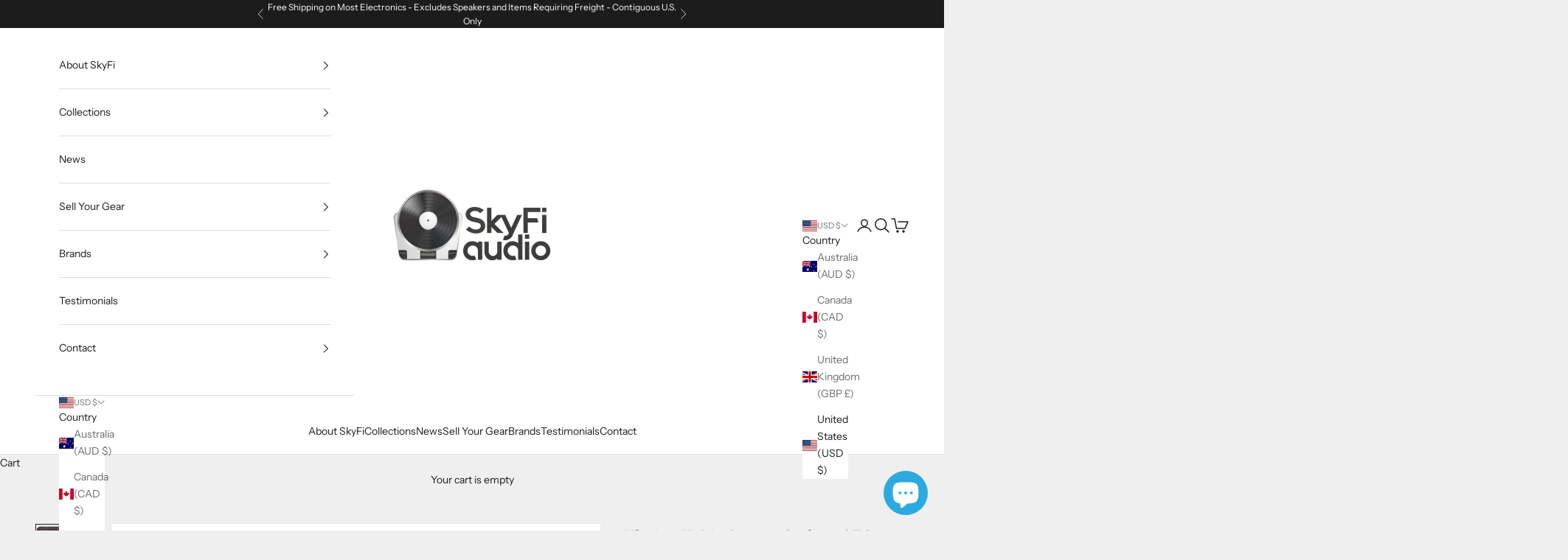

--- FILE ---
content_type: text/html; charset=utf-8
request_url: https://skyfiaudio.com/collections/out-of-stock/products/kimber-kable-ascent-series-8tc-speaker-cables-pair-4-5-feet
body_size: 44780
content:
<!doctype html>

<html lang="en" dir="ltr">
  <head>
    <meta charset="utf-8">
    <meta name="viewport" content="width=device-width, initial-scale=1.0, height=device-height, minimum-scale=1.0, maximum-scale=5.0">

    <title>Kimber Kable Ascent Series - 8TC Speaker Cables (Pair) - 4.5&#39;</title><meta name="description" content="Excellent set of high quality speaker cables from Kimber from their 8TC series.  Bi-Wire with Kimber SBAN (banana) connectors at both ends as shown in our photos. Kimber Kable - Handcrafting cables since 1979 DELIVER TRUTHAn industry standard from the time this speaker cables was introduced. 8TC is a great solution for"><link rel="canonical" href="https://skyfiaudio.com/products/kimber-kable-ascent-series-8tc-speaker-cables-pair-4-5-feet"><link rel="shortcut icon" href="//skyfiaudio.com/cdn/shop/files/favicon-32x32_c6d2d638-e347-4318-bc23-63dffc40a7c5.png?v=1758738477&width=96">
      <link rel="apple-touch-icon" href="//skyfiaudio.com/cdn/shop/files/favicon-32x32_c6d2d638-e347-4318-bc23-63dffc40a7c5.png?v=1758738477&width=180"><link rel="preconnect" href="https://fonts.shopifycdn.com" crossorigin><link rel="preload" href="//skyfiaudio.com/cdn/fonts/instrument_sans/instrumentsans_n4.db86542ae5e1596dbdb28c279ae6c2086c4c5bfa.woff2" as="font" type="font/woff2" crossorigin><link rel="preload" href="//skyfiaudio.com/cdn/fonts/instrument_sans/instrumentsans_n4.db86542ae5e1596dbdb28c279ae6c2086c4c5bfa.woff2" as="font" type="font/woff2" crossorigin><meta property="og:type" content="product">
  <meta property="og:title" content="Kimber Kable Ascent Series - 8TC Speaker Cables (Pair) - 4.5&#39;">
  <meta property="product:price:amount" content="0.00">
  <meta property="product:price:currency" content="USD">
  <meta property="product:availability" content="out of stock"><meta property="og:image" content="http://skyfiaudio.com/cdn/shop/files/kimber-kable-ascent-series-8tc-speaker-cables-pair-4-5-422.jpg?v=1684373168&width=2048">
  <meta property="og:image:secure_url" content="https://skyfiaudio.com/cdn/shop/files/kimber-kable-ascent-series-8tc-speaker-cables-pair-4-5-422.jpg?v=1684373168&width=2048">
  <meta property="og:image:width" content="1600">
  <meta property="og:image:height" content="1200"><meta property="og:description" content="Excellent set of high quality speaker cables from Kimber from their 8TC series.  Bi-Wire with Kimber SBAN (banana) connectors at both ends as shown in our photos. Kimber Kable - Handcrafting cables since 1979 DELIVER TRUTHAn industry standard from the time this speaker cables was introduced. 8TC is a great solution for"><meta property="og:url" content="https://skyfiaudio.com/products/kimber-kable-ascent-series-8tc-speaker-cables-pair-4-5-feet">
<meta property="og:site_name" content="SkyFi Audio"><meta name="twitter:card" content="summary"><meta name="twitter:title" content="Kimber Kable Ascent Series - 8TC Speaker Cables (Pair) - 4.5&#39;">
  <meta name="twitter:description" content="Excellent set of high quality speaker cables from Kimber from their 8TC series.  
Bi-Wire with Kimber SBAN (banana) connectors at both ends as shown in our photos.
Kimber Kable - Handcrafting cables since 1979
DELIVER TRUTHAn industry standard from the time this speaker cables was introduced.
8TC is a great solution for longer runs, tough speaker loads or internal biwire applications.
Often regarded as a neutral cable able to deliver accurate dynamics and large soundstage.
Featuring 2 x 9 AWG (6.63mm2) conductors, a 16 wire counter opposed helix, Low loss FEP dielectric, and VariStrand™ copper.




Item


Included




Original Box


Not Included




Manual


Not Applicable




Remote


Not Applicable




Cables


As Pictured




Physical Condition (Info Here)


8 / 10




Working Condition


10 / 10




"><meta name="twitter:image" content="https://skyfiaudio.com/cdn/shop/files/kimber-kable-ascent-series-8tc-speaker-cables-pair-4-5-422.jpg?crop=center&height=1200&v=1684373168&width=1200">
  <meta name="twitter:image:alt" content="Kimber Kable Ascent Series - 8Tc Speaker Cables (Pair) 4.5"><script async crossorigin fetchpriority="high" src="/cdn/shopifycloud/importmap-polyfill/es-modules-shim.2.4.0.js"></script>
<script type="application/ld+json">{"@context":"http:\/\/schema.org\/","@id":"\/products\/kimber-kable-ascent-series-8tc-speaker-cables-pair-4-5-feet#product","@type":"Product","brand":{"@type":"Brand","name":"Kimber Kable"},"category":"Audio \u0026 Video Cables","description":"Excellent set of high quality speaker cables from Kimber from their 8TC series.  \nBi-Wire with Kimber SBAN (banana) connectors at both ends as shown in our photos.\nKimber Kable - Handcrafting cables since 1979\nDELIVER TRUTHAn industry standard from the time this speaker cables was introduced.\n8TC is a great solution for longer runs, tough speaker loads or internal biwire applications.\nOften regarded as a neutral cable able to deliver accurate dynamics and large soundstage.\nFeaturing 2 x 9 AWG (6.63mm2) conductors, a 16 wire counter opposed helix, Low loss FEP dielectric, and VariStrand™ copper.\n\n\n\n\nItem\n\n\nIncluded\n\n\n\n\nOriginal Box\n\n\nNot Included\n\n\n\n\nManual\n\n\nNot Applicable\n\n\n\n\nRemote\n\n\nNot Applicable\n\n\n\n\nCables\n\n\nAs Pictured\n\n\n\n\nPhysical Condition (Info Here)\n\n\n8 \/ 10\n\n\n\n\nWorking Condition\n\n\n10 \/ 10\n\n\n\n\n","image":"https:\/\/skyfiaudio.com\/cdn\/shop\/files\/kimber-kable-ascent-series-8tc-speaker-cables-pair-4-5-422.jpg?v=1684373168\u0026width=1920","mpn":"329","name":"Kimber Kable Ascent Series - 8TC Speaker Cables (Pair) - 4.5'","offers":{"@id":"\/products\/kimber-kable-ascent-series-8tc-speaker-cables-pair-4-5-feet?variant=43553500889342#offer","@type":"Offer","availability":"http:\/\/schema.org\/OutOfStock","price":"0.00","priceCurrency":"USD","url":"https:\/\/skyfiaudio.com\/products\/kimber-kable-ascent-series-8tc-speaker-cables-pair-4-5-feet?variant=43553500889342"},"sku":"100814","url":"https:\/\/skyfiaudio.com\/products\/kimber-kable-ascent-series-8tc-speaker-cables-pair-4-5-feet"}</script><script type="application/ld+json">
  {
    "@context": "https://schema.org",
    "@type": "BreadcrumbList",
    "itemListElement": [{
        "@type": "ListItem",
        "position": 1,
        "name": "Home",
        "item": "https://skyfiaudio.com"
      },{
            "@type": "ListItem",
            "position": 2,
            "name": "Out Of Stock",
            "item": "https://skyfiaudio.com/collections/out-of-stock"
          }, {
            "@type": "ListItem",
            "position": 3,
            "name": "Kimber Kable Ascent Series - 8TC Speaker Cables (Pair) - 4.5'",
            "item": "https://skyfiaudio.com/products/kimber-kable-ascent-series-8tc-speaker-cables-pair-4-5-feet"
          }]
  }
</script><style>/* Typography (heading) */
  @font-face {
  font-family: "Instrument Sans";
  font-weight: 400;
  font-style: normal;
  font-display: fallback;
  src: url("//skyfiaudio.com/cdn/fonts/instrument_sans/instrumentsans_n4.db86542ae5e1596dbdb28c279ae6c2086c4c5bfa.woff2") format("woff2"),
       url("//skyfiaudio.com/cdn/fonts/instrument_sans/instrumentsans_n4.510f1b081e58d08c30978f465518799851ef6d8b.woff") format("woff");
}

@font-face {
  font-family: "Instrument Sans";
  font-weight: 400;
  font-style: italic;
  font-display: fallback;
  src: url("//skyfiaudio.com/cdn/fonts/instrument_sans/instrumentsans_i4.028d3c3cd8d085648c808ceb20cd2fd1eb3560e5.woff2") format("woff2"),
       url("//skyfiaudio.com/cdn/fonts/instrument_sans/instrumentsans_i4.7e90d82df8dee29a99237cd19cc529d2206706a2.woff") format("woff");
}

/* Typography (body) */
  @font-face {
  font-family: "Instrument Sans";
  font-weight: 400;
  font-style: normal;
  font-display: fallback;
  src: url("//skyfiaudio.com/cdn/fonts/instrument_sans/instrumentsans_n4.db86542ae5e1596dbdb28c279ae6c2086c4c5bfa.woff2") format("woff2"),
       url("//skyfiaudio.com/cdn/fonts/instrument_sans/instrumentsans_n4.510f1b081e58d08c30978f465518799851ef6d8b.woff") format("woff");
}

@font-face {
  font-family: "Instrument Sans";
  font-weight: 400;
  font-style: italic;
  font-display: fallback;
  src: url("//skyfiaudio.com/cdn/fonts/instrument_sans/instrumentsans_i4.028d3c3cd8d085648c808ceb20cd2fd1eb3560e5.woff2") format("woff2"),
       url("//skyfiaudio.com/cdn/fonts/instrument_sans/instrumentsans_i4.7e90d82df8dee29a99237cd19cc529d2206706a2.woff") format("woff");
}

@font-face {
  font-family: "Instrument Sans";
  font-weight: 700;
  font-style: normal;
  font-display: fallback;
  src: url("//skyfiaudio.com/cdn/fonts/instrument_sans/instrumentsans_n7.e4ad9032e203f9a0977786c356573ced65a7419a.woff2") format("woff2"),
       url("//skyfiaudio.com/cdn/fonts/instrument_sans/instrumentsans_n7.b9e40f166fb7639074ba34738101a9d2990bb41a.woff") format("woff");
}

@font-face {
  font-family: "Instrument Sans";
  font-weight: 700;
  font-style: italic;
  font-display: fallback;
  src: url("//skyfiaudio.com/cdn/fonts/instrument_sans/instrumentsans_i7.d6063bb5d8f9cbf96eace9e8801697c54f363c6a.woff2") format("woff2"),
       url("//skyfiaudio.com/cdn/fonts/instrument_sans/instrumentsans_i7.ce33afe63f8198a3ac4261b826b560103542cd36.woff") format("woff");
}

:root {
    /* Container */
    --container-max-width: 100%;
    --container-xxs-max-width: 27.5rem; /* 440px */
    --container-xs-max-width: 42.5rem; /* 680px */
    --container-sm-max-width: 61.25rem; /* 980px */
    --container-md-max-width: 71.875rem; /* 1150px */
    --container-lg-max-width: 78.75rem; /* 1260px */
    --container-xl-max-width: 85rem; /* 1360px */
    --container-gutter: 1.25rem;

    --section-vertical-spacing: 2.5rem;
    --section-vertical-spacing-tight:2.5rem;

    --section-stack-gap:2.25rem;
    --section-stack-gap-tight:2.25rem;

    /* Form settings */
    --form-gap: 1.25rem; /* Gap between fieldset and submit button */
    --fieldset-gap: 1rem; /* Gap between each form input within a fieldset */
    --form-control-gap: 0.625rem; /* Gap between input and label (ignored for floating label) */
    --checkbox-control-gap: 0.75rem; /* Horizontal gap between checkbox and its associated label */
    --input-padding-block: 0.65rem; /* Vertical padding for input, textarea and native select */
    --input-padding-inline: 0.8rem; /* Horizontal padding for input, textarea and native select */
    --checkbox-size: 0.875rem; /* Size (width and height) for checkbox */

    /* Other sizes */
    --sticky-area-height: calc(var(--announcement-bar-is-sticky, 0) * var(--announcement-bar-height, 0px) + var(--header-is-sticky, 0) * var(--header-is-visible, 1) * var(--header-height, 0px));

    /* RTL support */
    --transform-logical-flip: 1;
    --transform-origin-start: left;
    --transform-origin-end: right;

    /**
     * ---------------------------------------------------------------------
     * TYPOGRAPHY
     * ---------------------------------------------------------------------
     */

    /* Font properties */
    --heading-font-family: "Instrument Sans", sans-serif;
    --heading-font-weight: 400;
    --heading-font-style: normal;
    --heading-text-transform: uppercase;
    --heading-letter-spacing: 0.18em;
    --text-font-family: "Instrument Sans", sans-serif;
    --text-font-weight: 400;
    --text-font-style: normal;
    --text-letter-spacing: 0.0em;
    --button-font: var(--text-font-style) var(--text-font-weight) var(--text-sm) / 1.65 var(--text-font-family);
    --button-text-transform: normal;
    --button-letter-spacing: 0.18em;

    /* Font sizes */--text-heading-size-factor: 1;
    --text-h1: max(0.6875rem, clamp(1.375rem, 1.146341463414634rem + 0.975609756097561vw, 2rem) * var(--text-heading-size-factor));
    --text-h2: max(0.6875rem, clamp(1.25rem, 1.0670731707317074rem + 0.7804878048780488vw, 1.75rem) * var(--text-heading-size-factor));
    --text-h3: max(0.6875rem, clamp(1.125rem, 1.0335365853658536rem + 0.3902439024390244vw, 1.375rem) * var(--text-heading-size-factor));
    --text-h4: max(0.6875rem, clamp(1rem, 0.9542682926829268rem + 0.1951219512195122vw, 1.125rem) * var(--text-heading-size-factor));
    --text-h5: calc(0.875rem * var(--text-heading-size-factor));
    --text-h6: calc(0.75rem * var(--text-heading-size-factor));

    --text-xs: 0.75rem;
    --text-sm: 0.8125rem;
    --text-base: 0.875rem;
    --text-lg: 1.0rem;
    --text-xl: 1.125rem;

    /* Rounded variables (used for border radius) */
    --rounded-full: 9999px;
    --button-border-radius: 0.0rem;
    --input-border-radius: 0.0rem;

    /* Box shadow */
    --shadow-sm: 0 2px 8px rgb(0 0 0 / 0.05);
    --shadow: 0 5px 15px rgb(0 0 0 / 0.05);
    --shadow-md: 0 5px 30px rgb(0 0 0 / 0.05);
    --shadow-block: px px px rgb(var(--text-primary) / 0.0);

    /**
     * ---------------------------------------------------------------------
     * OTHER
     * ---------------------------------------------------------------------
     */

    --checkmark-svg-url: url(//skyfiaudio.com/cdn/shop/t/34/assets/checkmark.svg?v=77552481021870063511760560984);
    --cursor-zoom-in-svg-url: url(//skyfiaudio.com/cdn/shop/t/34/assets/cursor-zoom-in.svg?v=53880737899771658811760560984);
  }

  [dir="rtl"]:root {
    /* RTL support */
    --transform-logical-flip: -1;
    --transform-origin-start: right;
    --transform-origin-end: left;
  }

  @media screen and (min-width: 700px) {
    :root {
      /* Typography (font size) */
      --text-xs: 0.75rem;
      --text-sm: 0.8125rem;
      --text-base: 0.875rem;
      --text-lg: 1.0rem;
      --text-xl: 1.25rem;

      /* Spacing settings */
      --container-gutter: 2rem;
    }
  }

  @media screen and (min-width: 1000px) {
    :root {
      /* Spacing settings */
      --container-gutter: 3rem;

      --section-vertical-spacing: 4rem;
      --section-vertical-spacing-tight: 4rem;

      --section-stack-gap:3rem;
      --section-stack-gap-tight:3rem;
    }
  }:root {/* Overlay used for modal */
    --page-overlay: 0 0 0 / 0.4;

    /* We use the first scheme background as default */
    --page-background: ;

    /* Product colors */
    --on-sale-text: 227 44 43;
    --on-sale-badge-background: 227 44 43;
    --on-sale-badge-text: 255 255 255;
    --sold-out-badge-background: 0 102 237;
    --sold-out-badge-text: 255 255 255;
    --custom-badge-background: 28 28 28;
    --custom-badge-text: 255 255 255;
    --star-color: 28 28 28;

    /* Status colors */
    --success-background: 212 227 203;
    --success-text: 48 122 7;
    --warning-background: 253 241 224;
    --warning-text: 237 138 0;
    --error-background: 243 204 204;
    --error-text: 203 43 43;
  }.color-scheme--scheme-1 {
      /* Color settings */--accent: 28 28 28;
      --text-color: 28 28 28;
      --background: 239 239 239 / 1.0;
      --background-without-opacity: 239 239 239;
      --background-gradient: ;--border-color: 207 207 207;/* Button colors */
      --button-background: 28 28 28;
      --button-text-color: 255 255 255;

      /* Circled buttons */
      --circle-button-background: 255 255 255;
      --circle-button-text-color: 28 28 28;
    }.shopify-section:has(.section-spacing.color-scheme--bg-609ecfcfee2f667ac6c12366fc6ece56) + .shopify-section:has(.section-spacing.color-scheme--bg-609ecfcfee2f667ac6c12366fc6ece56:not(.bordered-section)) .section-spacing {
      padding-block-start: 0;
    }.color-scheme--scheme-2 {
      /* Color settings */--accent: 28 28 28;
      --text-color: 28 28 28;
      --background: 255 255 255 / 1.0;
      --background-without-opacity: 255 255 255;
      --background-gradient: ;--border-color: 221 221 221;/* Button colors */
      --button-background: 28 28 28;
      --button-text-color: 255 255 255;

      /* Circled buttons */
      --circle-button-background: 255 255 255;
      --circle-button-text-color: 28 28 28;
    }.shopify-section:has(.section-spacing.color-scheme--bg-54922f2e920ba8346f6dc0fba343d673) + .shopify-section:has(.section-spacing.color-scheme--bg-54922f2e920ba8346f6dc0fba343d673:not(.bordered-section)) .section-spacing {
      padding-block-start: 0;
    }.color-scheme--scheme-3 {
      /* Color settings */--accent: 255 255 255;
      --text-color: 255 255 255;
      --background: 28 28 28 / 1.0;
      --background-without-opacity: 28 28 28;
      --background-gradient: ;--border-color: 62 62 62;/* Button colors */
      --button-background: 255 255 255;
      --button-text-color: 28 28 28;

      /* Circled buttons */
      --circle-button-background: 255 255 255;
      --circle-button-text-color: 28 28 28;
    }.shopify-section:has(.section-spacing.color-scheme--bg-c1f8cb21047e4797e94d0969dc5d1e44) + .shopify-section:has(.section-spacing.color-scheme--bg-c1f8cb21047e4797e94d0969dc5d1e44:not(.bordered-section)) .section-spacing {
      padding-block-start: 0;
    }.color-scheme--scheme-4 {
      /* Color settings */--accent: 255 255 255;
      --text-color: 255 255 255;
      --background: 0 0 0 / 0.0;
      --background-without-opacity: 0 0 0;
      --background-gradient: ;--border-color: 255 255 255;/* Button colors */
      --button-background: 255 255 255;
      --button-text-color: 28 28 28;

      /* Circled buttons */
      --circle-button-background: 255 255 255;
      --circle-button-text-color: 28 28 28;
    }.shopify-section:has(.section-spacing.color-scheme--bg-3671eee015764974ee0aef1536023e0f) + .shopify-section:has(.section-spacing.color-scheme--bg-3671eee015764974ee0aef1536023e0f:not(.bordered-section)) .section-spacing {
      padding-block-start: 0;
    }.color-scheme--dialog {
      /* Color settings */--accent: 28 28 28;
      --text-color: 28 28 28;
      --background: 255 255 255 / 1.0;
      --background-without-opacity: 255 255 255;
      --background-gradient: ;--border-color: 221 221 221;/* Button colors */
      --button-background: 28 28 28;
      --button-text-color: 255 255 255;

      /* Circled buttons */
      --circle-button-background: 255 255 255;
      --circle-button-text-color: 28 28 28;
    }
</style><script>
  // This allows to expose several variables to the global scope, to be used in scripts
  window.themeVariables = {
    settings: {
      showPageTransition: null,
      pageType: "product",
      moneyFormat: "${{amount}}",
      moneyWithCurrencyFormat: "${{amount}} USD",
      currencyCodeEnabled: false,
      cartType: "drawer",
      staggerMenuApparition: true
    },

    strings: {
      addedToCart: "Added to your cart!",
      closeGallery: "Close gallery",
      zoomGallery: "Zoom picture",
      errorGallery: "Image cannot be loaded",
      shippingEstimatorNoResults: "Sorry, we do not ship to your address.",
      shippingEstimatorOneResult: "There is one shipping rate for your address:",
      shippingEstimatorMultipleResults: "There are several shipping rates for your address:",
      shippingEstimatorError: "One or more error occurred while retrieving shipping rates:",
      next: "Next",
      previous: "Previous"
    },

    mediaQueries: {
      'sm': 'screen and (min-width: 700px)',
      'md': 'screen and (min-width: 1000px)',
      'lg': 'screen and (min-width: 1150px)',
      'xl': 'screen and (min-width: 1400px)',
      '2xl': 'screen and (min-width: 1600px)',
      'sm-max': 'screen and (max-width: 699px)',
      'md-max': 'screen and (max-width: 999px)',
      'lg-max': 'screen and (max-width: 1149px)',
      'xl-max': 'screen and (max-width: 1399px)',
      '2xl-max': 'screen and (max-width: 1599px)',
      'motion-safe': '(prefers-reduced-motion: no-preference)',
      'motion-reduce': '(prefers-reduced-motion: reduce)',
      'supports-hover': 'screen and (pointer: fine)',
      'supports-touch': 'screen and (hover: none)'
    }
  };</script><script type="importmap">{
        "imports": {
          "vendor": "//skyfiaudio.com/cdn/shop/t/34/assets/vendor.min.js?v=118757129943152772801760560973",
          "theme": "//skyfiaudio.com/cdn/shop/t/34/assets/theme.js?v=101968322525841978421760560973",
          "photoswipe": "//skyfiaudio.com/cdn/shop/t/34/assets/photoswipe.min.js?v=13374349288281597431760560973"
        }
      }
    </script>

    <script type="module" src="//skyfiaudio.com/cdn/shop/t/34/assets/vendor.min.js?v=118757129943152772801760560973"></script>
    <script type="module" src="//skyfiaudio.com/cdn/shop/t/34/assets/theme.js?v=101968322525841978421760560973"></script>

    <script>window.performance && window.performance.mark && window.performance.mark('shopify.content_for_header.start');</script><meta name="google-site-verification" content="DZzCxWupzFwtRz_friBJgYWvZ-j2ujUGlI0xe4cLOB8">
<meta id="shopify-digital-wallet" name="shopify-digital-wallet" content="/332759084/digital_wallets/dialog">
<meta name="shopify-checkout-api-token" content="5c5c9b7514b7d13ef6711fb26a8f1a8c">
<meta id="in-context-paypal-metadata" data-shop-id="332759084" data-venmo-supported="false" data-environment="production" data-locale="en_US" data-paypal-v4="true" data-currency="USD">
<link rel="alternate" hreflang="x-default" href="https://skyfiaudio.com/products/kimber-kable-ascent-series-8tc-speaker-cables-pair-4-5-feet">
<link rel="alternate" hreflang="en" href="https://skyfiaudio.com/products/kimber-kable-ascent-series-8tc-speaker-cables-pair-4-5-feet">
<link rel="alternate" hreflang="en-AU" href="https://skyfiaudio.com/en-au/products/kimber-kable-ascent-series-8tc-speaker-cables-pair-4-5-feet">
<link rel="alternate" hreflang="en-GB" href="https://skyfiaudio.com/en-gb/products/kimber-kable-ascent-series-8tc-speaker-cables-pair-4-5-feet">
<link rel="alternate" type="application/json+oembed" href="https://skyfiaudio.com/products/kimber-kable-ascent-series-8tc-speaker-cables-pair-4-5-feet.oembed">
<script async="async" src="/checkouts/internal/preloads.js?locale=en-US"></script>
<link rel="preconnect" href="https://shop.app" crossorigin="anonymous">
<script async="async" src="https://shop.app/checkouts/internal/preloads.js?locale=en-US&shop_id=332759084" crossorigin="anonymous"></script>
<script id="apple-pay-shop-capabilities" type="application/json">{"shopId":332759084,"countryCode":"US","currencyCode":"USD","merchantCapabilities":["supports3DS"],"merchantId":"gid:\/\/shopify\/Shop\/332759084","merchantName":"SkyFi Audio","requiredBillingContactFields":["postalAddress","email","phone"],"requiredShippingContactFields":["postalAddress","email","phone"],"shippingType":"shipping","supportedNetworks":["visa","masterCard","amex","discover","elo","jcb"],"total":{"type":"pending","label":"SkyFi Audio","amount":"1.00"},"shopifyPaymentsEnabled":true,"supportsSubscriptions":true}</script>
<script id="shopify-features" type="application/json">{"accessToken":"5c5c9b7514b7d13ef6711fb26a8f1a8c","betas":["rich-media-storefront-analytics"],"domain":"skyfiaudio.com","predictiveSearch":true,"shopId":332759084,"locale":"en"}</script>
<script>var Shopify = Shopify || {};
Shopify.shop = "skyfi-audio.myshopify.com";
Shopify.locale = "en";
Shopify.currency = {"active":"USD","rate":"1.0"};
Shopify.country = "US";
Shopify.theme = {"name":"SkyFi Active Theme (Live on 10\/15\/25)","id":153083347198,"schema_name":"Prestige","schema_version":"10.10.1","theme_store_id":855,"role":"main"};
Shopify.theme.handle = "null";
Shopify.theme.style = {"id":null,"handle":null};
Shopify.cdnHost = "skyfiaudio.com/cdn";
Shopify.routes = Shopify.routes || {};
Shopify.routes.root = "/";</script>
<script type="module">!function(o){(o.Shopify=o.Shopify||{}).modules=!0}(window);</script>
<script>!function(o){function n(){var o=[];function n(){o.push(Array.prototype.slice.apply(arguments))}return n.q=o,n}var t=o.Shopify=o.Shopify||{};t.loadFeatures=n(),t.autoloadFeatures=n()}(window);</script>
<script>
  window.ShopifyPay = window.ShopifyPay || {};
  window.ShopifyPay.apiHost = "shop.app\/pay";
  window.ShopifyPay.redirectState = null;
</script>
<script id="shop-js-analytics" type="application/json">{"pageType":"product"}</script>
<script defer="defer" async type="module" src="//skyfiaudio.com/cdn/shopifycloud/shop-js/modules/v2/client.init-shop-cart-sync_C5BV16lS.en.esm.js"></script>
<script defer="defer" async type="module" src="//skyfiaudio.com/cdn/shopifycloud/shop-js/modules/v2/chunk.common_CygWptCX.esm.js"></script>
<script type="module">
  await import("//skyfiaudio.com/cdn/shopifycloud/shop-js/modules/v2/client.init-shop-cart-sync_C5BV16lS.en.esm.js");
await import("//skyfiaudio.com/cdn/shopifycloud/shop-js/modules/v2/chunk.common_CygWptCX.esm.js");

  window.Shopify.SignInWithShop?.initShopCartSync?.({"fedCMEnabled":true,"windoidEnabled":true});

</script>
<script defer="defer" async type="module" src="//skyfiaudio.com/cdn/shopifycloud/shop-js/modules/v2/client.payment-terms_CZxnsJam.en.esm.js"></script>
<script defer="defer" async type="module" src="//skyfiaudio.com/cdn/shopifycloud/shop-js/modules/v2/chunk.common_CygWptCX.esm.js"></script>
<script defer="defer" async type="module" src="//skyfiaudio.com/cdn/shopifycloud/shop-js/modules/v2/chunk.modal_D71HUcav.esm.js"></script>
<script type="module">
  await import("//skyfiaudio.com/cdn/shopifycloud/shop-js/modules/v2/client.payment-terms_CZxnsJam.en.esm.js");
await import("//skyfiaudio.com/cdn/shopifycloud/shop-js/modules/v2/chunk.common_CygWptCX.esm.js");
await import("//skyfiaudio.com/cdn/shopifycloud/shop-js/modules/v2/chunk.modal_D71HUcav.esm.js");

  
</script>
<script>
  window.Shopify = window.Shopify || {};
  if (!window.Shopify.featureAssets) window.Shopify.featureAssets = {};
  window.Shopify.featureAssets['shop-js'] = {"shop-cart-sync":["modules/v2/client.shop-cart-sync_ZFArdW7E.en.esm.js","modules/v2/chunk.common_CygWptCX.esm.js"],"init-fed-cm":["modules/v2/client.init-fed-cm_CmiC4vf6.en.esm.js","modules/v2/chunk.common_CygWptCX.esm.js"],"shop-button":["modules/v2/client.shop-button_tlx5R9nI.en.esm.js","modules/v2/chunk.common_CygWptCX.esm.js"],"shop-cash-offers":["modules/v2/client.shop-cash-offers_DOA2yAJr.en.esm.js","modules/v2/chunk.common_CygWptCX.esm.js","modules/v2/chunk.modal_D71HUcav.esm.js"],"init-windoid":["modules/v2/client.init-windoid_sURxWdc1.en.esm.js","modules/v2/chunk.common_CygWptCX.esm.js"],"shop-toast-manager":["modules/v2/client.shop-toast-manager_ClPi3nE9.en.esm.js","modules/v2/chunk.common_CygWptCX.esm.js"],"init-shop-email-lookup-coordinator":["modules/v2/client.init-shop-email-lookup-coordinator_B8hsDcYM.en.esm.js","modules/v2/chunk.common_CygWptCX.esm.js"],"init-shop-cart-sync":["modules/v2/client.init-shop-cart-sync_C5BV16lS.en.esm.js","modules/v2/chunk.common_CygWptCX.esm.js"],"avatar":["modules/v2/client.avatar_BTnouDA3.en.esm.js"],"pay-button":["modules/v2/client.pay-button_FdsNuTd3.en.esm.js","modules/v2/chunk.common_CygWptCX.esm.js"],"init-customer-accounts":["modules/v2/client.init-customer-accounts_DxDtT_ad.en.esm.js","modules/v2/client.shop-login-button_C5VAVYt1.en.esm.js","modules/v2/chunk.common_CygWptCX.esm.js","modules/v2/chunk.modal_D71HUcav.esm.js"],"init-shop-for-new-customer-accounts":["modules/v2/client.init-shop-for-new-customer-accounts_ChsxoAhi.en.esm.js","modules/v2/client.shop-login-button_C5VAVYt1.en.esm.js","modules/v2/chunk.common_CygWptCX.esm.js","modules/v2/chunk.modal_D71HUcav.esm.js"],"shop-login-button":["modules/v2/client.shop-login-button_C5VAVYt1.en.esm.js","modules/v2/chunk.common_CygWptCX.esm.js","modules/v2/chunk.modal_D71HUcav.esm.js"],"init-customer-accounts-sign-up":["modules/v2/client.init-customer-accounts-sign-up_CPSyQ0Tj.en.esm.js","modules/v2/client.shop-login-button_C5VAVYt1.en.esm.js","modules/v2/chunk.common_CygWptCX.esm.js","modules/v2/chunk.modal_D71HUcav.esm.js"],"shop-follow-button":["modules/v2/client.shop-follow-button_Cva4Ekp9.en.esm.js","modules/v2/chunk.common_CygWptCX.esm.js","modules/v2/chunk.modal_D71HUcav.esm.js"],"checkout-modal":["modules/v2/client.checkout-modal_BPM8l0SH.en.esm.js","modules/v2/chunk.common_CygWptCX.esm.js","modules/v2/chunk.modal_D71HUcav.esm.js"],"lead-capture":["modules/v2/client.lead-capture_Bi8yE_yS.en.esm.js","modules/v2/chunk.common_CygWptCX.esm.js","modules/v2/chunk.modal_D71HUcav.esm.js"],"shop-login":["modules/v2/client.shop-login_D6lNrXab.en.esm.js","modules/v2/chunk.common_CygWptCX.esm.js","modules/v2/chunk.modal_D71HUcav.esm.js"],"payment-terms":["modules/v2/client.payment-terms_CZxnsJam.en.esm.js","modules/v2/chunk.common_CygWptCX.esm.js","modules/v2/chunk.modal_D71HUcav.esm.js"]};
</script>
<script>(function() {
  var isLoaded = false;
  function asyncLoad() {
    if (isLoaded) return;
    isLoaded = true;
    var urls = ["https:\/\/shy.elfsight.com\/p\/platform.js?shop=skyfi-audio.myshopify.com"];
    for (var i = 0; i < urls.length; i++) {
      var s = document.createElement('script');
      s.type = 'text/javascript';
      s.async = true;
      s.src = urls[i];
      var x = document.getElementsByTagName('script')[0];
      x.parentNode.insertBefore(s, x);
    }
  };
  if(window.attachEvent) {
    window.attachEvent('onload', asyncLoad);
  } else {
    window.addEventListener('load', asyncLoad, false);
  }
})();</script>
<script id="__st">var __st={"a":332759084,"offset":-18000,"reqid":"715afae5-9a8b-4eca-8030-e8e67bf056b9-1768760471","pageurl":"skyfiaudio.com\/collections\/out-of-stock\/products\/kimber-kable-ascent-series-8tc-speaker-cables-pair-4-5-feet","u":"4575dd0188d0","p":"product","rtyp":"product","rid":7887009939710};</script>
<script>window.ShopifyPaypalV4VisibilityTracking = true;</script>
<script id="captcha-bootstrap">!function(){'use strict';const t='contact',e='account',n='new_comment',o=[[t,t],['blogs',n],['comments',n],[t,'customer']],c=[[e,'customer_login'],[e,'guest_login'],[e,'recover_customer_password'],[e,'create_customer']],r=t=>t.map((([t,e])=>`form[action*='/${t}']:not([data-nocaptcha='true']) input[name='form_type'][value='${e}']`)).join(','),a=t=>()=>t?[...document.querySelectorAll(t)].map((t=>t.form)):[];function s(){const t=[...o],e=r(t);return a(e)}const i='password',u='form_key',d=['recaptcha-v3-token','g-recaptcha-response','h-captcha-response',i],f=()=>{try{return window.sessionStorage}catch{return}},m='__shopify_v',_=t=>t.elements[u];function p(t,e,n=!1){try{const o=window.sessionStorage,c=JSON.parse(o.getItem(e)),{data:r}=function(t){const{data:e,action:n}=t;return t[m]||n?{data:e,action:n}:{data:t,action:n}}(c);for(const[e,n]of Object.entries(r))t.elements[e]&&(t.elements[e].value=n);n&&o.removeItem(e)}catch(o){console.error('form repopulation failed',{error:o})}}const l='form_type',E='cptcha';function T(t){t.dataset[E]=!0}const w=window,h=w.document,L='Shopify',v='ce_forms',y='captcha';let A=!1;((t,e)=>{const n=(g='f06e6c50-85a8-45c8-87d0-21a2b65856fe',I='https://cdn.shopify.com/shopifycloud/storefront-forms-hcaptcha/ce_storefront_forms_captcha_hcaptcha.v1.5.2.iife.js',D={infoText:'Protected by hCaptcha',privacyText:'Privacy',termsText:'Terms'},(t,e,n)=>{const o=w[L][v],c=o.bindForm;if(c)return c(t,g,e,D).then(n);var r;o.q.push([[t,g,e,D],n]),r=I,A||(h.body.append(Object.assign(h.createElement('script'),{id:'captcha-provider',async:!0,src:r})),A=!0)});var g,I,D;w[L]=w[L]||{},w[L][v]=w[L][v]||{},w[L][v].q=[],w[L][y]=w[L][y]||{},w[L][y].protect=function(t,e){n(t,void 0,e),T(t)},Object.freeze(w[L][y]),function(t,e,n,w,h,L){const[v,y,A,g]=function(t,e,n){const i=e?o:[],u=t?c:[],d=[...i,...u],f=r(d),m=r(i),_=r(d.filter((([t,e])=>n.includes(e))));return[a(f),a(m),a(_),s()]}(w,h,L),I=t=>{const e=t.target;return e instanceof HTMLFormElement?e:e&&e.form},D=t=>v().includes(t);t.addEventListener('submit',(t=>{const e=I(t);if(!e)return;const n=D(e)&&!e.dataset.hcaptchaBound&&!e.dataset.recaptchaBound,o=_(e),c=g().includes(e)&&(!o||!o.value);(n||c)&&t.preventDefault(),c&&!n&&(function(t){try{if(!f())return;!function(t){const e=f();if(!e)return;const n=_(t);if(!n)return;const o=n.value;o&&e.removeItem(o)}(t);const e=Array.from(Array(32),(()=>Math.random().toString(36)[2])).join('');!function(t,e){_(t)||t.append(Object.assign(document.createElement('input'),{type:'hidden',name:u})),t.elements[u].value=e}(t,e),function(t,e){const n=f();if(!n)return;const o=[...t.querySelectorAll(`input[type='${i}']`)].map((({name:t})=>t)),c=[...d,...o],r={};for(const[a,s]of new FormData(t).entries())c.includes(a)||(r[a]=s);n.setItem(e,JSON.stringify({[m]:1,action:t.action,data:r}))}(t,e)}catch(e){console.error('failed to persist form',e)}}(e),e.submit())}));const S=(t,e)=>{t&&!t.dataset[E]&&(n(t,e.some((e=>e===t))),T(t))};for(const o of['focusin','change'])t.addEventListener(o,(t=>{const e=I(t);D(e)&&S(e,y())}));const B=e.get('form_key'),M=e.get(l),P=B&&M;t.addEventListener('DOMContentLoaded',(()=>{const t=y();if(P)for(const e of t)e.elements[l].value===M&&p(e,B);[...new Set([...A(),...v().filter((t=>'true'===t.dataset.shopifyCaptcha))])].forEach((e=>S(e,t)))}))}(h,new URLSearchParams(w.location.search),n,t,e,['guest_login'])})(!0,!0)}();</script>
<script integrity="sha256-4kQ18oKyAcykRKYeNunJcIwy7WH5gtpwJnB7kiuLZ1E=" data-source-attribution="shopify.loadfeatures" defer="defer" src="//skyfiaudio.com/cdn/shopifycloud/storefront/assets/storefront/load_feature-a0a9edcb.js" crossorigin="anonymous"></script>
<script crossorigin="anonymous" defer="defer" src="//skyfiaudio.com/cdn/shopifycloud/storefront/assets/shopify_pay/storefront-65b4c6d7.js?v=20250812"></script>
<script data-source-attribution="shopify.dynamic_checkout.dynamic.init">var Shopify=Shopify||{};Shopify.PaymentButton=Shopify.PaymentButton||{isStorefrontPortableWallets:!0,init:function(){window.Shopify.PaymentButton.init=function(){};var t=document.createElement("script");t.src="https://skyfiaudio.com/cdn/shopifycloud/portable-wallets/latest/portable-wallets.en.js",t.type="module",document.head.appendChild(t)}};
</script>
<script data-source-attribution="shopify.dynamic_checkout.buyer_consent">
  function portableWalletsHideBuyerConsent(e){var t=document.getElementById("shopify-buyer-consent"),n=document.getElementById("shopify-subscription-policy-button");t&&n&&(t.classList.add("hidden"),t.setAttribute("aria-hidden","true"),n.removeEventListener("click",e))}function portableWalletsShowBuyerConsent(e){var t=document.getElementById("shopify-buyer-consent"),n=document.getElementById("shopify-subscription-policy-button");t&&n&&(t.classList.remove("hidden"),t.removeAttribute("aria-hidden"),n.addEventListener("click",e))}window.Shopify?.PaymentButton&&(window.Shopify.PaymentButton.hideBuyerConsent=portableWalletsHideBuyerConsent,window.Shopify.PaymentButton.showBuyerConsent=portableWalletsShowBuyerConsent);
</script>
<script>
  function portableWalletsCleanup(e){e&&e.src&&console.error("Failed to load portable wallets script "+e.src);var t=document.querySelectorAll("shopify-accelerated-checkout .shopify-payment-button__skeleton, shopify-accelerated-checkout-cart .wallet-cart-button__skeleton"),e=document.getElementById("shopify-buyer-consent");for(let e=0;e<t.length;e++)t[e].remove();e&&e.remove()}function portableWalletsNotLoadedAsModule(e){e instanceof ErrorEvent&&"string"==typeof e.message&&e.message.includes("import.meta")&&"string"==typeof e.filename&&e.filename.includes("portable-wallets")&&(window.removeEventListener("error",portableWalletsNotLoadedAsModule),window.Shopify.PaymentButton.failedToLoad=e,"loading"===document.readyState?document.addEventListener("DOMContentLoaded",window.Shopify.PaymentButton.init):window.Shopify.PaymentButton.init())}window.addEventListener("error",portableWalletsNotLoadedAsModule);
</script>

<script type="module" src="https://skyfiaudio.com/cdn/shopifycloud/portable-wallets/latest/portable-wallets.en.js" onError="portableWalletsCleanup(this)" crossorigin="anonymous"></script>
<script nomodule>
  document.addEventListener("DOMContentLoaded", portableWalletsCleanup);
</script>

<link id="shopify-accelerated-checkout-styles" rel="stylesheet" media="screen" href="https://skyfiaudio.com/cdn/shopifycloud/portable-wallets/latest/accelerated-checkout-backwards-compat.css" crossorigin="anonymous">
<style id="shopify-accelerated-checkout-cart">
        #shopify-buyer-consent {
  margin-top: 1em;
  display: inline-block;
  width: 100%;
}

#shopify-buyer-consent.hidden {
  display: none;
}

#shopify-subscription-policy-button {
  background: none;
  border: none;
  padding: 0;
  text-decoration: underline;
  font-size: inherit;
  cursor: pointer;
}

#shopify-subscription-policy-button::before {
  box-shadow: none;
}

      </style>

<script>window.performance && window.performance.mark && window.performance.mark('shopify.content_for_header.end');</script>
<link href="//skyfiaudio.com/cdn/shop/t/34/assets/theme.css?v=153002433258678615821760560973" rel="stylesheet" type="text/css" media="all" /><script src="https://cdn.shopify.com/extensions/7bc9bb47-adfa-4267-963e-cadee5096caf/inbox-1252/assets/inbox-chat-loader.js" type="text/javascript" defer="defer"></script>
<link href="https://cdn.shopify.com/extensions/019bb1f6-fcbe-7366-b948-e666c117b26c/advanced-product-options-176/assets/mws_apo_bundle.css" rel="stylesheet" type="text/css" media="all">
<link href="https://monorail-edge.shopifysvc.com" rel="dns-prefetch">
<script>(function(){if ("sendBeacon" in navigator && "performance" in window) {try {var session_token_from_headers = performance.getEntriesByType('navigation')[0].serverTiming.find(x => x.name == '_s').description;} catch {var session_token_from_headers = undefined;}var session_cookie_matches = document.cookie.match(/_shopify_s=([^;]*)/);var session_token_from_cookie = session_cookie_matches && session_cookie_matches.length === 2 ? session_cookie_matches[1] : "";var session_token = session_token_from_headers || session_token_from_cookie || "";function handle_abandonment_event(e) {var entries = performance.getEntries().filter(function(entry) {return /monorail-edge.shopifysvc.com/.test(entry.name);});if (!window.abandonment_tracked && entries.length === 0) {window.abandonment_tracked = true;var currentMs = Date.now();var navigation_start = performance.timing.navigationStart;var payload = {shop_id: 332759084,url: window.location.href,navigation_start,duration: currentMs - navigation_start,session_token,page_type: "product"};window.navigator.sendBeacon("https://monorail-edge.shopifysvc.com/v1/produce", JSON.stringify({schema_id: "online_store_buyer_site_abandonment/1.1",payload: payload,metadata: {event_created_at_ms: currentMs,event_sent_at_ms: currentMs}}));}}window.addEventListener('pagehide', handle_abandonment_event);}}());</script>
<script id="web-pixels-manager-setup">(function e(e,d,r,n,o){if(void 0===o&&(o={}),!Boolean(null===(a=null===(i=window.Shopify)||void 0===i?void 0:i.analytics)||void 0===a?void 0:a.replayQueue)){var i,a;window.Shopify=window.Shopify||{};var t=window.Shopify;t.analytics=t.analytics||{};var s=t.analytics;s.replayQueue=[],s.publish=function(e,d,r){return s.replayQueue.push([e,d,r]),!0};try{self.performance.mark("wpm:start")}catch(e){}var l=function(){var e={modern:/Edge?\/(1{2}[4-9]|1[2-9]\d|[2-9]\d{2}|\d{4,})\.\d+(\.\d+|)|Firefox\/(1{2}[4-9]|1[2-9]\d|[2-9]\d{2}|\d{4,})\.\d+(\.\d+|)|Chrom(ium|e)\/(9{2}|\d{3,})\.\d+(\.\d+|)|(Maci|X1{2}).+ Version\/(15\.\d+|(1[6-9]|[2-9]\d|\d{3,})\.\d+)([,.]\d+|)( \(\w+\)|)( Mobile\/\w+|) Safari\/|Chrome.+OPR\/(9{2}|\d{3,})\.\d+\.\d+|(CPU[ +]OS|iPhone[ +]OS|CPU[ +]iPhone|CPU IPhone OS|CPU iPad OS)[ +]+(15[._]\d+|(1[6-9]|[2-9]\d|\d{3,})[._]\d+)([._]\d+|)|Android:?[ /-](13[3-9]|1[4-9]\d|[2-9]\d{2}|\d{4,})(\.\d+|)(\.\d+|)|Android.+Firefox\/(13[5-9]|1[4-9]\d|[2-9]\d{2}|\d{4,})\.\d+(\.\d+|)|Android.+Chrom(ium|e)\/(13[3-9]|1[4-9]\d|[2-9]\d{2}|\d{4,})\.\d+(\.\d+|)|SamsungBrowser\/([2-9]\d|\d{3,})\.\d+/,legacy:/Edge?\/(1[6-9]|[2-9]\d|\d{3,})\.\d+(\.\d+|)|Firefox\/(5[4-9]|[6-9]\d|\d{3,})\.\d+(\.\d+|)|Chrom(ium|e)\/(5[1-9]|[6-9]\d|\d{3,})\.\d+(\.\d+|)([\d.]+$|.*Safari\/(?![\d.]+ Edge\/[\d.]+$))|(Maci|X1{2}).+ Version\/(10\.\d+|(1[1-9]|[2-9]\d|\d{3,})\.\d+)([,.]\d+|)( \(\w+\)|)( Mobile\/\w+|) Safari\/|Chrome.+OPR\/(3[89]|[4-9]\d|\d{3,})\.\d+\.\d+|(CPU[ +]OS|iPhone[ +]OS|CPU[ +]iPhone|CPU IPhone OS|CPU iPad OS)[ +]+(10[._]\d+|(1[1-9]|[2-9]\d|\d{3,})[._]\d+)([._]\d+|)|Android:?[ /-](13[3-9]|1[4-9]\d|[2-9]\d{2}|\d{4,})(\.\d+|)(\.\d+|)|Mobile Safari.+OPR\/([89]\d|\d{3,})\.\d+\.\d+|Android.+Firefox\/(13[5-9]|1[4-9]\d|[2-9]\d{2}|\d{4,})\.\d+(\.\d+|)|Android.+Chrom(ium|e)\/(13[3-9]|1[4-9]\d|[2-9]\d{2}|\d{4,})\.\d+(\.\d+|)|Android.+(UC? ?Browser|UCWEB|U3)[ /]?(15\.([5-9]|\d{2,})|(1[6-9]|[2-9]\d|\d{3,})\.\d+)\.\d+|SamsungBrowser\/(5\.\d+|([6-9]|\d{2,})\.\d+)|Android.+MQ{2}Browser\/(14(\.(9|\d{2,})|)|(1[5-9]|[2-9]\d|\d{3,})(\.\d+|))(\.\d+|)|K[Aa][Ii]OS\/(3\.\d+|([4-9]|\d{2,})\.\d+)(\.\d+|)/},d=e.modern,r=e.legacy,n=navigator.userAgent;return n.match(d)?"modern":n.match(r)?"legacy":"unknown"}(),u="modern"===l?"modern":"legacy",c=(null!=n?n:{modern:"",legacy:""})[u],f=function(e){return[e.baseUrl,"/wpm","/b",e.hashVersion,"modern"===e.buildTarget?"m":"l",".js"].join("")}({baseUrl:d,hashVersion:r,buildTarget:u}),m=function(e){var d=e.version,r=e.bundleTarget,n=e.surface,o=e.pageUrl,i=e.monorailEndpoint;return{emit:function(e){var a=e.status,t=e.errorMsg,s=(new Date).getTime(),l=JSON.stringify({metadata:{event_sent_at_ms:s},events:[{schema_id:"web_pixels_manager_load/3.1",payload:{version:d,bundle_target:r,page_url:o,status:a,surface:n,error_msg:t},metadata:{event_created_at_ms:s}}]});if(!i)return console&&console.warn&&console.warn("[Web Pixels Manager] No Monorail endpoint provided, skipping logging."),!1;try{return self.navigator.sendBeacon.bind(self.navigator)(i,l)}catch(e){}var u=new XMLHttpRequest;try{return u.open("POST",i,!0),u.setRequestHeader("Content-Type","text/plain"),u.send(l),!0}catch(e){return console&&console.warn&&console.warn("[Web Pixels Manager] Got an unhandled error while logging to Monorail."),!1}}}}({version:r,bundleTarget:l,surface:e.surface,pageUrl:self.location.href,monorailEndpoint:e.monorailEndpoint});try{o.browserTarget=l,function(e){var d=e.src,r=e.async,n=void 0===r||r,o=e.onload,i=e.onerror,a=e.sri,t=e.scriptDataAttributes,s=void 0===t?{}:t,l=document.createElement("script"),u=document.querySelector("head"),c=document.querySelector("body");if(l.async=n,l.src=d,a&&(l.integrity=a,l.crossOrigin="anonymous"),s)for(var f in s)if(Object.prototype.hasOwnProperty.call(s,f))try{l.dataset[f]=s[f]}catch(e){}if(o&&l.addEventListener("load",o),i&&l.addEventListener("error",i),u)u.appendChild(l);else{if(!c)throw new Error("Did not find a head or body element to append the script");c.appendChild(l)}}({src:f,async:!0,onload:function(){if(!function(){var e,d;return Boolean(null===(d=null===(e=window.Shopify)||void 0===e?void 0:e.analytics)||void 0===d?void 0:d.initialized)}()){var d=window.webPixelsManager.init(e)||void 0;if(d){var r=window.Shopify.analytics;r.replayQueue.forEach((function(e){var r=e[0],n=e[1],o=e[2];d.publishCustomEvent(r,n,o)})),r.replayQueue=[],r.publish=d.publishCustomEvent,r.visitor=d.visitor,r.initialized=!0}}},onerror:function(){return m.emit({status:"failed",errorMsg:"".concat(f," has failed to load")})},sri:function(e){var d=/^sha384-[A-Za-z0-9+/=]+$/;return"string"==typeof e&&d.test(e)}(c)?c:"",scriptDataAttributes:o}),m.emit({status:"loading"})}catch(e){m.emit({status:"failed",errorMsg:(null==e?void 0:e.message)||"Unknown error"})}}})({shopId: 332759084,storefrontBaseUrl: "https://skyfiaudio.com",extensionsBaseUrl: "https://extensions.shopifycdn.com/cdn/shopifycloud/web-pixels-manager",monorailEndpoint: "https://monorail-edge.shopifysvc.com/unstable/produce_batch",surface: "storefront-renderer",enabledBetaFlags: ["2dca8a86"],webPixelsConfigList: [{"id":"508002558","configuration":"{\"config\":\"{\\\"pixel_id\\\":\\\"GT-KDDTRZF\\\",\\\"target_country\\\":\\\"US\\\",\\\"gtag_events\\\":[{\\\"type\\\":\\\"purchase\\\",\\\"action_label\\\":\\\"MC-7V0Z18QGMC\\\"},{\\\"type\\\":\\\"page_view\\\",\\\"action_label\\\":\\\"MC-7V0Z18QGMC\\\"},{\\\"type\\\":\\\"view_item\\\",\\\"action_label\\\":\\\"MC-7V0Z18QGMC\\\"}],\\\"enable_monitoring_mode\\\":false}\"}","eventPayloadVersion":"v1","runtimeContext":"OPEN","scriptVersion":"b2a88bafab3e21179ed38636efcd8a93","type":"APP","apiClientId":1780363,"privacyPurposes":[],"dataSharingAdjustments":{"protectedCustomerApprovalScopes":["read_customer_address","read_customer_email","read_customer_name","read_customer_personal_data","read_customer_phone"]}},{"id":"146145534","configuration":"{\"pixel_id\":\"189002822795372\",\"pixel_type\":\"facebook_pixel\",\"metaapp_system_user_token\":\"-\"}","eventPayloadVersion":"v1","runtimeContext":"OPEN","scriptVersion":"ca16bc87fe92b6042fbaa3acc2fbdaa6","type":"APP","apiClientId":2329312,"privacyPurposes":["ANALYTICS","MARKETING","SALE_OF_DATA"],"dataSharingAdjustments":{"protectedCustomerApprovalScopes":["read_customer_address","read_customer_email","read_customer_name","read_customer_personal_data","read_customer_phone"]}},{"id":"shopify-app-pixel","configuration":"{}","eventPayloadVersion":"v1","runtimeContext":"STRICT","scriptVersion":"0450","apiClientId":"shopify-pixel","type":"APP","privacyPurposes":["ANALYTICS","MARKETING"]},{"id":"shopify-custom-pixel","eventPayloadVersion":"v1","runtimeContext":"LAX","scriptVersion":"0450","apiClientId":"shopify-pixel","type":"CUSTOM","privacyPurposes":["ANALYTICS","MARKETING"]}],isMerchantRequest: false,initData: {"shop":{"name":"SkyFi Audio","paymentSettings":{"currencyCode":"USD"},"myshopifyDomain":"skyfi-audio.myshopify.com","countryCode":"US","storefrontUrl":"https:\/\/skyfiaudio.com"},"customer":null,"cart":null,"checkout":null,"productVariants":[{"price":{"amount":0.0,"currencyCode":"USD"},"product":{"title":"Kimber Kable Ascent Series - 8TC Speaker Cables (Pair) - 4.5'","vendor":"Kimber Kable","id":"7887009939710","untranslatedTitle":"Kimber Kable Ascent Series - 8TC Speaker Cables (Pair) - 4.5'","url":"\/products\/kimber-kable-ascent-series-8tc-speaker-cables-pair-4-5-feet","type":"Cables"},"id":"43553500889342","image":{"src":"\/\/skyfiaudio.com\/cdn\/shop\/files\/kimber-kable-ascent-series-8tc-speaker-cables-pair-4-5-422.jpg?v=1684373168"},"sku":"100814","title":"Default Title","untranslatedTitle":"Default Title"}],"purchasingCompany":null},},"https://skyfiaudio.com/cdn","fcfee988w5aeb613cpc8e4bc33m6693e112",{"modern":"","legacy":""},{"shopId":"332759084","storefrontBaseUrl":"https:\/\/skyfiaudio.com","extensionBaseUrl":"https:\/\/extensions.shopifycdn.com\/cdn\/shopifycloud\/web-pixels-manager","surface":"storefront-renderer","enabledBetaFlags":"[\"2dca8a86\"]","isMerchantRequest":"false","hashVersion":"fcfee988w5aeb613cpc8e4bc33m6693e112","publish":"custom","events":"[[\"page_viewed\",{}],[\"product_viewed\",{\"productVariant\":{\"price\":{\"amount\":0.0,\"currencyCode\":\"USD\"},\"product\":{\"title\":\"Kimber Kable Ascent Series - 8TC Speaker Cables (Pair) - 4.5'\",\"vendor\":\"Kimber Kable\",\"id\":\"7887009939710\",\"untranslatedTitle\":\"Kimber Kable Ascent Series - 8TC Speaker Cables (Pair) - 4.5'\",\"url\":\"\/products\/kimber-kable-ascent-series-8tc-speaker-cables-pair-4-5-feet\",\"type\":\"Cables\"},\"id\":\"43553500889342\",\"image\":{\"src\":\"\/\/skyfiaudio.com\/cdn\/shop\/files\/kimber-kable-ascent-series-8tc-speaker-cables-pair-4-5-422.jpg?v=1684373168\"},\"sku\":\"100814\",\"title\":\"Default Title\",\"untranslatedTitle\":\"Default Title\"}}]]"});</script><script>
  window.ShopifyAnalytics = window.ShopifyAnalytics || {};
  window.ShopifyAnalytics.meta = window.ShopifyAnalytics.meta || {};
  window.ShopifyAnalytics.meta.currency = 'USD';
  var meta = {"product":{"id":7887009939710,"gid":"gid:\/\/shopify\/Product\/7887009939710","vendor":"Kimber Kable","type":"Cables","handle":"kimber-kable-ascent-series-8tc-speaker-cables-pair-4-5-feet","variants":[{"id":43553500889342,"price":0,"name":"Kimber Kable Ascent Series - 8TC Speaker Cables (Pair) - 4.5'","public_title":null,"sku":"100814"}],"remote":false},"page":{"pageType":"product","resourceType":"product","resourceId":7887009939710,"requestId":"715afae5-9a8b-4eca-8030-e8e67bf056b9-1768760471"}};
  for (var attr in meta) {
    window.ShopifyAnalytics.meta[attr] = meta[attr];
  }
</script>
<script class="analytics">
  (function () {
    var customDocumentWrite = function(content) {
      var jquery = null;

      if (window.jQuery) {
        jquery = window.jQuery;
      } else if (window.Checkout && window.Checkout.$) {
        jquery = window.Checkout.$;
      }

      if (jquery) {
        jquery('body').append(content);
      }
    };

    var hasLoggedConversion = function(token) {
      if (token) {
        return document.cookie.indexOf('loggedConversion=' + token) !== -1;
      }
      return false;
    }

    var setCookieIfConversion = function(token) {
      if (token) {
        var twoMonthsFromNow = new Date(Date.now());
        twoMonthsFromNow.setMonth(twoMonthsFromNow.getMonth() + 2);

        document.cookie = 'loggedConversion=' + token + '; expires=' + twoMonthsFromNow;
      }
    }

    var trekkie = window.ShopifyAnalytics.lib = window.trekkie = window.trekkie || [];
    if (trekkie.integrations) {
      return;
    }
    trekkie.methods = [
      'identify',
      'page',
      'ready',
      'track',
      'trackForm',
      'trackLink'
    ];
    trekkie.factory = function(method) {
      return function() {
        var args = Array.prototype.slice.call(arguments);
        args.unshift(method);
        trekkie.push(args);
        return trekkie;
      };
    };
    for (var i = 0; i < trekkie.methods.length; i++) {
      var key = trekkie.methods[i];
      trekkie[key] = trekkie.factory(key);
    }
    trekkie.load = function(config) {
      trekkie.config = config || {};
      trekkie.config.initialDocumentCookie = document.cookie;
      var first = document.getElementsByTagName('script')[0];
      var script = document.createElement('script');
      script.type = 'text/javascript';
      script.onerror = function(e) {
        var scriptFallback = document.createElement('script');
        scriptFallback.type = 'text/javascript';
        scriptFallback.onerror = function(error) {
                var Monorail = {
      produce: function produce(monorailDomain, schemaId, payload) {
        var currentMs = new Date().getTime();
        var event = {
          schema_id: schemaId,
          payload: payload,
          metadata: {
            event_created_at_ms: currentMs,
            event_sent_at_ms: currentMs
          }
        };
        return Monorail.sendRequest("https://" + monorailDomain + "/v1/produce", JSON.stringify(event));
      },
      sendRequest: function sendRequest(endpointUrl, payload) {
        // Try the sendBeacon API
        if (window && window.navigator && typeof window.navigator.sendBeacon === 'function' && typeof window.Blob === 'function' && !Monorail.isIos12()) {
          var blobData = new window.Blob([payload], {
            type: 'text/plain'
          });

          if (window.navigator.sendBeacon(endpointUrl, blobData)) {
            return true;
          } // sendBeacon was not successful

        } // XHR beacon

        var xhr = new XMLHttpRequest();

        try {
          xhr.open('POST', endpointUrl);
          xhr.setRequestHeader('Content-Type', 'text/plain');
          xhr.send(payload);
        } catch (e) {
          console.log(e);
        }

        return false;
      },
      isIos12: function isIos12() {
        return window.navigator.userAgent.lastIndexOf('iPhone; CPU iPhone OS 12_') !== -1 || window.navigator.userAgent.lastIndexOf('iPad; CPU OS 12_') !== -1;
      }
    };
    Monorail.produce('monorail-edge.shopifysvc.com',
      'trekkie_storefront_load_errors/1.1',
      {shop_id: 332759084,
      theme_id: 153083347198,
      app_name: "storefront",
      context_url: window.location.href,
      source_url: "//skyfiaudio.com/cdn/s/trekkie.storefront.cd680fe47e6c39ca5d5df5f0a32d569bc48c0f27.min.js"});

        };
        scriptFallback.async = true;
        scriptFallback.src = '//skyfiaudio.com/cdn/s/trekkie.storefront.cd680fe47e6c39ca5d5df5f0a32d569bc48c0f27.min.js';
        first.parentNode.insertBefore(scriptFallback, first);
      };
      script.async = true;
      script.src = '//skyfiaudio.com/cdn/s/trekkie.storefront.cd680fe47e6c39ca5d5df5f0a32d569bc48c0f27.min.js';
      first.parentNode.insertBefore(script, first);
    };
    trekkie.load(
      {"Trekkie":{"appName":"storefront","development":false,"defaultAttributes":{"shopId":332759084,"isMerchantRequest":null,"themeId":153083347198,"themeCityHash":"3372980068043349128","contentLanguage":"en","currency":"USD","eventMetadataId":"e78dc268-ec03-46b9-ab1a-3cabaf4ac504"},"isServerSideCookieWritingEnabled":true,"monorailRegion":"shop_domain","enabledBetaFlags":["65f19447"]},"Session Attribution":{},"S2S":{"facebookCapiEnabled":false,"source":"trekkie-storefront-renderer","apiClientId":580111}}
    );

    var loaded = false;
    trekkie.ready(function() {
      if (loaded) return;
      loaded = true;

      window.ShopifyAnalytics.lib = window.trekkie;

      var originalDocumentWrite = document.write;
      document.write = customDocumentWrite;
      try { window.ShopifyAnalytics.merchantGoogleAnalytics.call(this); } catch(error) {};
      document.write = originalDocumentWrite;

      window.ShopifyAnalytics.lib.page(null,{"pageType":"product","resourceType":"product","resourceId":7887009939710,"requestId":"715afae5-9a8b-4eca-8030-e8e67bf056b9-1768760471","shopifyEmitted":true});

      var match = window.location.pathname.match(/checkouts\/(.+)\/(thank_you|post_purchase)/)
      var token = match? match[1]: undefined;
      if (!hasLoggedConversion(token)) {
        setCookieIfConversion(token);
        window.ShopifyAnalytics.lib.track("Viewed Product",{"currency":"USD","variantId":43553500889342,"productId":7887009939710,"productGid":"gid:\/\/shopify\/Product\/7887009939710","name":"Kimber Kable Ascent Series - 8TC Speaker Cables (Pair) - 4.5'","price":"0.00","sku":"100814","brand":"Kimber Kable","variant":null,"category":"Cables","nonInteraction":true,"remote":false},undefined,undefined,{"shopifyEmitted":true});
      window.ShopifyAnalytics.lib.track("monorail:\/\/trekkie_storefront_viewed_product\/1.1",{"currency":"USD","variantId":43553500889342,"productId":7887009939710,"productGid":"gid:\/\/shopify\/Product\/7887009939710","name":"Kimber Kable Ascent Series - 8TC Speaker Cables (Pair) - 4.5'","price":"0.00","sku":"100814","brand":"Kimber Kable","variant":null,"category":"Cables","nonInteraction":true,"remote":false,"referer":"https:\/\/skyfiaudio.com\/collections\/out-of-stock\/products\/kimber-kable-ascent-series-8tc-speaker-cables-pair-4-5-feet"});
      }
    });


        var eventsListenerScript = document.createElement('script');
        eventsListenerScript.async = true;
        eventsListenerScript.src = "//skyfiaudio.com/cdn/shopifycloud/storefront/assets/shop_events_listener-3da45d37.js";
        document.getElementsByTagName('head')[0].appendChild(eventsListenerScript);

})();</script>
<script
  defer
  src="https://skyfiaudio.com/cdn/shopifycloud/perf-kit/shopify-perf-kit-3.0.4.min.js"
  data-application="storefront-renderer"
  data-shop-id="332759084"
  data-render-region="gcp-us-central1"
  data-page-type="product"
  data-theme-instance-id="153083347198"
  data-theme-name="Prestige"
  data-theme-version="10.10.1"
  data-monorail-region="shop_domain"
  data-resource-timing-sampling-rate="10"
  data-shs="true"
  data-shs-beacon="true"
  data-shs-export-with-fetch="true"
  data-shs-logs-sample-rate="1"
  data-shs-beacon-endpoint="https://skyfiaudio.com/api/collect"
></script>
</head>

  

  <body class="features--button-transition features--zoom-image  color-scheme color-scheme--scheme-1"><template id="drawer-default-template">
  <div part="base">
    <div part="overlay"></div>

    <div part="content">
      <header part="header">
        <slot name="header"></slot>

        <dialog-close-button style="display: contents">
          <button type="button" part="close-button tap-area" aria-label="Close"><svg aria-hidden="true" focusable="false" fill="none" width="14" class="icon icon-close" viewBox="0 0 16 16">
      <path d="m1 1 14 14M1 15 15 1" stroke="currentColor" stroke-width="1.5"/>
    </svg>

  </button>
        </dialog-close-button>
      </header>

      <div part="body">
        <slot></slot>
      </div>

      <footer part="footer">
        <slot name="footer"></slot>
      </footer>
    </div>
  </div>
</template><template id="modal-default-template">
  <div part="base">
    <div part="overlay"></div>

    <div part="content">
      <header part="header">
        <slot name="header"></slot>

        <dialog-close-button style="display: contents">
          <button type="button" part="close-button tap-area" aria-label="Close"><svg aria-hidden="true" focusable="false" fill="none" width="14" class="icon icon-close" viewBox="0 0 16 16">
      <path d="m1 1 14 14M1 15 15 1" stroke="currentColor" stroke-width="1.5"/>
    </svg>

  </button>
        </dialog-close-button>
      </header>

      <div part="body">
        <slot></slot>
      </div>
    </div>
  </div>
</template><template id="popover-default-template">
  <div part="base">
    <div part="overlay"></div>

    <div part="content">
      <header part="header">
        <slot name="header"></slot>

        <dialog-close-button style="display: contents">
          <button type="button" part="close-button tap-area" aria-label="Close"><svg aria-hidden="true" focusable="false" fill="none" width="14" class="icon icon-close" viewBox="0 0 16 16">
      <path d="m1 1 14 14M1 15 15 1" stroke="currentColor" stroke-width="1.5"/>
    </svg>

  </button>
        </dialog-close-button>
      </header>

      <div part="body">
        <slot></slot>
      </div>
    </div>
  </div>
</template><template id="header-search-default-template">
  <div part="base">
    <div part="overlay"></div>

    <div part="content">
      <slot></slot>
    </div>
  </div>
</template><template id="video-media-default-template">
  <slot></slot>

  <svg part="play-button" fill="none" width="48" height="48" viewBox="0 0 48 48">
    <path fill-rule="evenodd" clip-rule="evenodd" d="M48 24c0 13.255-10.745 24-24 24S0 37.255 0 24 10.745 0 24 0s24 10.745 24 24Zm-18 0-9-6.6v13.2l9-6.6Z" fill="var(--play-button-background, #efefef)"/>
  </svg>
</template><loading-bar class="loading-bar" aria-hidden="true"></loading-bar>
    <a href="#main" allow-hash-change class="skip-to-content sr-only">Skip to content</a>

    <span id="header-scroll-tracker" style="position: absolute; width: 1px; height: 1px; top: var(--header-scroll-tracker-offset, 10px); left: 0;"></span><!-- BEGIN sections: header-group -->
<aside id="shopify-section-sections--20029993582846__announcement-bar" class="shopify-section shopify-section-group-header-group shopify-section--announcement-bar"><style>
    :root {
      --announcement-bar-is-sticky: 0;--header-scroll-tracker-offset: var(--announcement-bar-height);}#shopify-section-sections--20029993582846__announcement-bar {
      --announcement-bar-font-size: 0.75rem;
    }

    @media screen and (min-width: 999px) {
      #shopify-section-sections--20029993582846__announcement-bar {
        --announcement-bar-font-size: 0.75rem;
      }
    }
  </style>

  <height-observer variable="announcement-bar">
    <div class="announcement-bar color-scheme color-scheme--scheme-3"><carousel-prev-button aria-controls="carousel-sections--20029993582846__announcement-bar" class="contents">
          <button type="button" class="tap-area">
            <span class="sr-only">Previous</span><svg aria-hidden="true" focusable="false" fill="none" width="12" class="icon icon-arrow-left  icon--direction-aware" viewBox="0 0 16 18">
      <path d="M11 1 3 9l8 8" stroke="currentColor" stroke-linecap="square"/>
    </svg></button>
        </carousel-prev-button><announcement-bar-carousel allow-swipe autoplay="5" id="carousel-sections--20029993582846__announcement-bar" class="announcement-bar__carousel"><p class="prose heading is-selected" >Free Shipping on Most Electronics - Excludes Speakers and Items Requiring Freight - Contiguous U.S. Only</p><p class="prose heading " >All New Klipsch Speakers Ship Free – Contiguous U.S. Only</p></announcement-bar-carousel><carousel-next-button aria-controls="carousel-sections--20029993582846__announcement-bar" class="contents">
          <button type="button" class="tap-area">
            <span class="sr-only">Next</span><svg aria-hidden="true" focusable="false" fill="none" width="12" class="icon icon-arrow-right  icon--direction-aware" viewBox="0 0 16 18">
      <path d="m5 17 8-8-8-8" stroke="currentColor" stroke-linecap="square"/>
    </svg></button>
        </carousel-next-button></div>
  </height-observer>

  <script>
    document.documentElement.style.setProperty('--announcement-bar-height', `${document.getElementById('shopify-section-sections--20029993582846__announcement-bar').clientHeight.toFixed(2)}px`);
  </script></aside><header id="shopify-section-sections--20029993582846__header" class="shopify-section shopify-section-group-header-group shopify-section--header"><style>
  :root {
    --header-is-sticky: 1;
  }

  #shopify-section-sections--20029993582846__header {
    --header-grid: "primary-nav logo secondary-nav" / minmax(0, 1fr) auto minmax(0, 1fr);
    --header-padding-block: 1rem;
    --header-transparent-header-text-color: 255 255 255;
    --header-separation-border-color: 28 28 28 / 0.15;

    position: relative;
    z-index: 4;
  }

  @media screen and (min-width: 700px) {
    #shopify-section-sections--20029993582846__header {
      --header-padding-block: 1.2rem;
    }
  }

  @media screen and (min-width: 1000px) {
    #shopify-section-sections--20029993582846__header {--header-grid: ". logo secondary-nav" "primary-nav primary-nav primary-nav" / minmax(0, 1fr) auto minmax(0, 1fr);}
  }#shopify-section-sections--20029993582846__header {
      position: sticky;
      top: 0;
    }

    .shopify-section--announcement-bar ~ #shopify-section-sections--20029993582846__header {
      top: calc(var(--announcement-bar-is-sticky, 0) * var(--announcement-bar-height, 0px));
    }#shopify-section-sections--20029993582846__header {
      --header-logo-width: 125px;
    }

    @media screen and (min-width: 700px) {
      #shopify-section-sections--20029993582846__header {
        --header-logo-width: 240px;
      }
    }</style>

<height-observer variable="header">
  <x-header hide-on-scroll class="header color-scheme color-scheme--scheme-2">
      <a href="/" class="header__logo"><span class="sr-only">SkyFi Audio</span><img src="//skyfiaudio.com/cdn/shop/files/final1_350x_2x_0c1d9148-748d-4735-b6eb-4ad9f6321037.png?v=1613544498&amp;width=700" alt="SkyFi Audio" srcset="//skyfiaudio.com/cdn/shop/files/final1_350x_2x_0c1d9148-748d-4735-b6eb-4ad9f6321037.png?v=1613544498&amp;width=480 480w, //skyfiaudio.com/cdn/shop/files/final1_350x_2x_0c1d9148-748d-4735-b6eb-4ad9f6321037.png?v=1613544498&amp;width=700 700w" width="700" height="330" sizes="240px" class="header__logo-image"><img src="//skyfiaudio.com/cdn/shop/files/final1_350x_2x_0c1d9148-748d-4735-b6eb-4ad9f6321037.png?v=1613544498&amp;width=700" alt="" srcset="//skyfiaudio.com/cdn/shop/files/final1_350x_2x_0c1d9148-748d-4735-b6eb-4ad9f6321037.png?v=1613544498&amp;width=480 480w, //skyfiaudio.com/cdn/shop/files/final1_350x_2x_0c1d9148-748d-4735-b6eb-4ad9f6321037.png?v=1613544498&amp;width=700 700w" width="700" height="330" sizes="240px" class="header__logo-image header__logo-image--transparent"></a>
    
<nav class="header__primary-nav header__primary-nav--center" aria-label="Primary navigation">
        <button type="button" aria-controls="sidebar-menu" class="md:hidden">
          <span class="sr-only">Navigation menu</span><svg aria-hidden="true" fill="none" focusable="false" width="24" class="header__nav-icon icon icon-hamburger" viewBox="0 0 24 24">
      <path d="M1 19h22M1 12h22M1 5h22" stroke="currentColor" stroke-width="1.5" stroke-linecap="square"/>
    </svg></button><ul class="contents unstyled-list md-max:hidden">

              <li class="header__primary-nav-item" data-title="About SkyFi"><dropdown-menu-disclosure follow-summary-link trigger="hover"><details class="header__menu-disclosure">
                      <summary data-follow-link="/pages/who-we-are" class="h6">About SkyFi</summary><ul class="header__dropdown-menu header__dropdown-menu--restrictable unstyled-list" role="list"><li><a href="/pages/who-we-are" class="link-faded-reverse" >Who We Are</a></li><li><a href="/pages/our-warranty" class="link-faded-reverse" >Our Warranty</a></li><li><a href="/pages/our-testing-process" class="link-faded-reverse" >Our Testing Process</a></li><li><a href="/pages/our-rating-scale" class="link-faded-reverse" >Our Rating Scale</a></li><li><a href="/pages/payments-and-special-financing" class="link-faded-reverse" >Payments + Financing</a></li><li><a href="/pages/restocking-fee" class="link-faded-reverse" >Restocking Fee</a></li><li><a href="/pages/mcintosh-dealer-and-sales-policies" class="link-faded-reverse" >McIntosh Dealer and Sales Policies</a></li><li><a href="/pages/our-packing-process" class="link-faded-reverse" >Our Packing Process</a></li><li><a href="/pages/international-shipping-rates" class="link-faded-reverse" >Shipping Rates (International)</a></li><li><a href="/pages/stereo-concierge" class="link-faded-reverse" >Stereo Concierge</a></li><li><a href="/pages/equipment-rentals" class="link-faded-reverse" >Equipment Rentals</a></li><li><a href="/pages/youtube" class="link-faded-reverse" >Our YouTube</a></li></ul></details></dropdown-menu-disclosure></li>

              <li class="header__primary-nav-item" data-title="Collections"><dropdown-menu-disclosure follow-summary-link trigger="hover"><details class="header__menu-disclosure">
                      <summary data-follow-link="/collections/just-arrived" class="h6">Collections</summary><ul class="header__dropdown-menu  unstyled-list" role="list"><li><a href="/collections/all-collections" class="link-faded-reverse" >All Collections</a></li><li><a href="/collections/just-arrived" class="link-faded-reverse" >Just Arrived</a></li><li><a href="/collections/our-integrated-amplifier-collection" class="link-faded-reverse" >Integrated Amplifiers</a></li><li><a href="/collections/amplifiers" class="link-faded-reverse" >Amplifiers</a></li><li><dropdown-menu-disclosure follow-summary-link trigger="hover" class="contents">
                                  <details class="header__menu-disclosure">
                                    <summary data-follow-link="/collections/speakers" class="link-faded-reverse">
                                      <div class="h-stack gap-4 justify-between">Speakers<svg aria-hidden="true" focusable="false" fill="none" width="8" class="icon icon-arrow-right  icon--direction-aware" viewBox="0 0 16 18">
      <path d="m5 17 8-8-8-8" stroke="currentColor" stroke-linecap="square"/>
    </svg></div>
                                    </summary>

                                    <ul class="header__dropdown-menu unstyled-list" role="list"><li>
                                          <a href="/collections/our-klipsch-heritage-series-speaker-collection" class="link-faded-reverse" >New Klipsch</a>
                                        </li><li>
                                          <a href="/collections/our-new-mcintosh-speakers" class="link-faded-reverse" >New McIntosh</a>
                                        </li><li>
                                          <a href="/collections/our-sonus-faber-collection" class="link-faded-reverse" >New Sonus Faber</a>
                                        </li><li>
                                          <a href="/collections/our-pre-owned-speaker-collection" class="link-faded-reverse" >Pre-Owned</a>
                                        </li></ul>
                                  </details>
                                </dropdown-menu-disclosure></li><li><a href="/collections/preamps" class="link-faded-reverse" >Preamplifiers</a></li><li><a href="/collections/tape-decks" class="link-faded-reverse" >Tape Decks</a></li><li><dropdown-menu-disclosure follow-summary-link trigger="hover" class="contents">
                                  <details class="header__menu-disclosure">
                                    <summary data-follow-link="/collections/our-turntable-collection-all" class="link-faded-reverse">
                                      <div class="h-stack gap-4 justify-between">Turntables<svg aria-hidden="true" focusable="false" fill="none" width="8" class="icon icon-arrow-right  icon--direction-aware" viewBox="0 0 16 18">
      <path d="m5 17 8-8-8-8" stroke="currentColor" stroke-linecap="square"/>
    </svg></div>
                                    </summary>

                                    <ul class="header__dropdown-menu unstyled-list" role="list"><li>
                                          <a href="/collections/skyfi-custom-turntables" class="link-faded-reverse" >SkyFi Custom Turntables</a>
                                        </li><li>
                                          <a href="/collections/our-technics-collection/Turntable" class="link-faded-reverse" >Technics New</a>
                                        </li><li>
                                          <a href="/collections/our-mcintosh-collection/turntable+new" class="link-faded-reverse" >McIntosh New</a>
                                        </li><li>
                                          <a href="/collections/pre-owned-turntables" class="link-faded-reverse" >Pre-Owned</a>
                                        </li></ul>
                                  </details>
                                </dropdown-menu-disclosure></li><li><dropdown-menu-disclosure follow-summary-link trigger="hover" class="contents">
                                  <details class="header__menu-disclosure">
                                    <summary data-follow-link="/collections/our-phono-cartridge-collection-all" class="link-faded-reverse">
                                      <div class="h-stack gap-4 justify-between">Phono Cartridges<svg aria-hidden="true" focusable="false" fill="none" width="8" class="icon icon-arrow-right  icon--direction-aware" viewBox="0 0 16 18">
      <path d="m5 17 8-8-8-8" stroke="currentColor" stroke-linecap="square"/>
    </svg></div>
                                    </summary>

                                    <ul class="header__dropdown-menu unstyled-list" role="list"><li>
                                          <a href="/collections/our-new-sumiko-phono-cartridge-collection" class="link-faded-reverse" >Sumiko</a>
                                        </li><li>
                                          <a href="/collections/our-new-hana-phono-cartridge-collection" class="link-faded-reverse" >Hana</a>
                                        </li><li>
                                          <a href="/collections/our-ds-audio-collection" class="link-faded-reverse" >DS Audio</a>
                                        </li><li>
                                          <a href="/collections/our-lyra-collection" class="link-faded-reverse" >Lyra</a>
                                        </li><li>
                                          <a href="/collections/our-ortofon-collection" class="link-faded-reverse" >Ortofon</a>
                                        </li><li>
                                          <a href="/collections/our-pre-owned-phono-cartridge-collection" class="link-faded-reverse" >Pre-Owned</a>
                                        </li></ul>
                                  </details>
                                </dropdown-menu-disclosure></li><li><a href="/collections/cd-compact-disc-players-dac-digital-to-analog-music-servers-digital" class="link-faded-reverse" >CD + Digital</a></li><li><a href="/collections/tuners" class="link-faded-reverse" >Tuners</a></li><li><dropdown-menu-disclosure follow-summary-link trigger="hover" class="contents">
                                  <details class="header__menu-disclosure">
                                    <summary data-follow-link="/collections/our-cables-and-interconnects-collection-all" class="link-faded-reverse">
                                      <div class="h-stack gap-4 justify-between">Cables + Interconnects<svg aria-hidden="true" focusable="false" fill="none" width="8" class="icon icon-arrow-right  icon--direction-aware" viewBox="0 0 16 18">
      <path d="m5 17 8-8-8-8" stroke="currentColor" stroke-linecap="square"/>
    </svg></div>
                                    </summary>

                                    <ul class="header__dropdown-menu unstyled-list" role="list"><li>
                                          <a href="/collections/our-kimber-kable-collection" class="link-faded-reverse" >New Kimber</a>
                                        </li><li>
                                          <a href="/collections/pre-owned-cables-and-interconnects-collection" class="link-faded-reverse" >Pre-Owned</a>
                                        </li></ul>
                                  </details>
                                </dropdown-menu-disclosure></li><li><a href="/collections/our-power-conditioner-collection" class="link-faded-reverse" >Power Conditioners</a></li><li><a href="/collections/our-headphone-collection" class="link-faded-reverse" >Headphones</a></li><li><a href="/collections/our-accessory-collection" class="link-faded-reverse" >Accessories</a></li><li><a href="/collections/our-new-old-stock-nos-collection" class="link-faded-reverse" >New Old Stock (NOS)</a></li><li><a href="/collections/our-furniture-collection" class="link-faded-reverse" >Furniture</a></li><li><a href="/collections/skyfi-curated-systems" class="link-faded-reverse" >Curated Systems</a></li><li><a href="/collections/our-220v-international-collection" class="link-faded-reverse" >220V International</a></li><li><a href="/collections/automobiles" class="link-faded-reverse" >Sports Cars</a></li><li><a href="/collections/music" class="link-faded-reverse" >Music (CD, Vinyl)</a></li></ul></details></dropdown-menu-disclosure></li>

              <li class="header__primary-nav-item" data-title="News"><a href="/blogs/news" class="block h6" >News</a></li>

              <li class="header__primary-nav-item" data-title="Sell Your Gear"><dropdown-menu-disclosure follow-summary-link trigger="hover"><details class="header__menu-disclosure">
                      <summary data-follow-link="/pages/sell-or-trade-in-your-gear" class="h6">Sell Your Gear</summary><ul class="header__dropdown-menu header__dropdown-menu--restrictable unstyled-list" role="list"><li><a href="/pages/wanted" class="link-faded-reverse" >Wanted Gear</a></li><li><a href="/pages/sell-or-trade-in-your-gear" class="link-faded-reverse" >Sell or Trade In Your Gear</a></li><li><a href="/pages/our-consignment-process" class="link-faded-reverse" >Consign Your Gear</a></li><li><a href="/pages/trade-in-your-sports-car-or-watch" class="link-faded-reverse" >Trade In Your Sports Car or Watch</a></li></ul></details></dropdown-menu-disclosure></li>

              <li class="header__primary-nav-item" data-title="Brands"><dropdown-menu-disclosure follow-summary-link trigger="hover"><details class="header__menu-disclosure">
                      <summary data-follow-link="/pages/our-featured-brands" class="h6">Brands</summary><ul class="header__dropdown-menu header__dropdown-menu--restrictable unstyled-list" role="list"><li><a href="/pages/our-featured-brands" class="link-faded-reverse" >About Our Brands</a></li><li><a href="/collections/our-technics-collection" class="link-faded-reverse" >Technics </a></li><li><a href="/collections/our-new-mcintosh-collection" class="link-faded-reverse" >McIntosh </a></li><li><a href="/collections/our-klipsch-heritage-series-speaker-collection" class="link-faded-reverse" >Klipsch</a></li><li><a href="/collections/our-sonus-faber-collection" class="link-faded-reverse" >Sonus Faber </a></li><li><a href="/collections/our-symbol-audio-x-mcintosh-collection" class="link-faded-reverse" >Symbol Audio McIntosh Racks</a></li><li><a href="/collections/hifi-rose-new" class="link-faded-reverse" >HiFi Rose </a></li><li><a href="/collections/our-pro-ject-audio-collection" class="link-faded-reverse" >Pro-Ject</a></li><li><a href="/collections/our-new-sumiko-phono-cartridge-collection" class="link-faded-reverse" >Sumiko</a></li><li><a href="/collections/our-new-hana-phono-cartridge-collection" class="link-faded-reverse" >Hana </a></li><li><a href="/collections/our-ds-audio-collection" class="link-faded-reverse" >DS Audio</a></li><li><a href="/collections/our-lyra-collection" class="link-faded-reverse" >Lyra</a></li><li><a href="/collections/our-ortofon-collection" class="link-faded-reverse" >Ortofon</a></li><li><a href="/collections/our-kimber-kable-collection" class="link-faded-reverse" >Kimber Kable</a></li><li><a href="/collections/mobile-fidelity-sound-lab-mofi" class="link-faded-reverse" >Mobile Fidelity Sound Lab - MoFi</a></li><li><a href="/collections/our-leben-hifi-collection" class="link-faded-reverse" >Leben HiFi</a></li></ul></details></dropdown-menu-disclosure></li>

              <li class="header__primary-nav-item" data-title="Testimonials"><a href="/pages/client-testimonials" class="block h6" >Testimonials</a></li>

              <li class="header__primary-nav-item" data-title="Contact"><dropdown-menu-disclosure follow-summary-link trigger="hover"><details class="header__menu-disclosure">
                      <summary data-follow-link="/pages/contact-us" class="h6">Contact</summary><ul class="header__dropdown-menu header__dropdown-menu--restrictable unstyled-list" role="list"><li><a href="/pages/contact-us" class="link-faded-reverse" >Contact Us</a></li><li><a href="/pages/restorations-repairs" class="link-faded-reverse" >Repairs + Restorations</a></li><li><a href="/pages/join-skyfi" class="link-faded-reverse" >Employment</a></li></ul></details></dropdown-menu-disclosure></li></ul></nav><nav class="header__secondary-nav" aria-label="Secondary navigation"><ul class="contents unstyled-list"><li class="localization-selectors md-max:hidden"><div class="relative">
      <button type="button" class="localization-toggle heading text-xxs link-faded" aria-controls="popover-localization-header-nav-sections--20029993582846__header-country" aria-label="Change country or currency" aria-expanded="false"><img src="//cdn.shopify.com/static/images/flags/us.svg?format=jpg&amp;width=60" alt="United States" srcset="//cdn.shopify.com/static/images/flags/us.svg?format=jpg&amp;width=60 60w" width="60" height="45" class="country-flag"><span>USD $</span><svg aria-hidden="true" focusable="false" fill="none" width="10" class="icon icon-chevron-down" viewBox="0 0 10 10">
      <path d="m1 3 4 4 4-4" stroke="currentColor" stroke-linecap="square"/>
    </svg></button>

      <x-popover id="popover-localization-header-nav-sections--20029993582846__header-country" initial-focus="[aria-selected='true']" class="popover popover--bottom-end color-scheme color-scheme--dialog">
        <p class="h4" slot="header">Country</p><form method="post" action="/localization" id="localization-form-header-nav-sections--20029993582846__header-country" accept-charset="UTF-8" class="shopify-localization-form" enctype="multipart/form-data"><input type="hidden" name="form_type" value="localization" /><input type="hidden" name="utf8" value="✓" /><input type="hidden" name="_method" value="put" /><input type="hidden" name="return_to" value="/collections/out-of-stock/products/kimber-kable-ascent-series-8tc-speaker-cables-pair-4-5-feet" /><x-listbox class="popover__value-list"><button type="submit" name="country_code" class="popover__value-option h-stack gap-2.5" role="option" value="AU" aria-selected="false"><img src="//cdn.shopify.com/static/images/flags/au.svg?format=jpg&amp;width=60" alt="Australia" srcset="//cdn.shopify.com/static/images/flags/au.svg?format=jpg&amp;width=60 60w" width="60" height="45" loading="lazy" class="country-flag"><span>Australia (AUD $)</span>
              </button><button type="submit" name="country_code" class="popover__value-option h-stack gap-2.5" role="option" value="CA" aria-selected="false"><img src="//cdn.shopify.com/static/images/flags/ca.svg?format=jpg&amp;width=60" alt="Canada" srcset="//cdn.shopify.com/static/images/flags/ca.svg?format=jpg&amp;width=60 60w" width="60" height="45" loading="lazy" class="country-flag"><span>Canada (CAD $)</span>
              </button><button type="submit" name="country_code" class="popover__value-option h-stack gap-2.5" role="option" value="GB" aria-selected="false"><img src="//cdn.shopify.com/static/images/flags/gb.svg?format=jpg&amp;width=60" alt="United Kingdom" srcset="//cdn.shopify.com/static/images/flags/gb.svg?format=jpg&amp;width=60 60w" width="60" height="45" loading="lazy" class="country-flag"><span>United Kingdom (GBP £)</span>
              </button><button type="submit" name="country_code" class="popover__value-option h-stack gap-2.5" role="option" value="US" aria-selected="true"><img src="//cdn.shopify.com/static/images/flags/us.svg?format=jpg&amp;width=60" alt="United States" srcset="//cdn.shopify.com/static/images/flags/us.svg?format=jpg&amp;width=60 60w" width="60" height="45" loading="lazy" class="country-flag"><span>United States (USD $)</span>
              </button></x-listbox></form></x-popover>
    </div></li><li class="header__account-link sm-max:hidden">
            <a href="https://skyfiaudio.com/customer_authentication/redirect?locale=en&region_country=US">
              <span class="sr-only">Login</span><svg aria-hidden="true" fill="none" focusable="false" width="24" class="header__nav-icon icon icon-account" viewBox="0 0 24 24">
      <path d="M16.125 8.75c-.184 2.478-2.063 4.5-4.125 4.5s-3.944-2.021-4.125-4.5c-.187-2.578 1.64-4.5 4.125-4.5 2.484 0 4.313 1.969 4.125 4.5Z" stroke="currentColor" stroke-width="1.5" stroke-linecap="round" stroke-linejoin="round"/>
      <path d="M3.017 20.747C3.783 16.5 7.922 14.25 12 14.25s8.217 2.25 8.984 6.497" stroke="currentColor" stroke-width="1.5" stroke-miterlimit="10"/>
    </svg></a>
          </li><li class="header__search-link">
            <a href="/search" aria-controls="header-search-sections--20029993582846__header">
              <span class="sr-only">Search</span><svg aria-hidden="true" fill="none" focusable="false" width="24" class="header__nav-icon icon icon-search" viewBox="0 0 24 24">
      <path d="M10.364 3a7.364 7.364 0 1 0 0 14.727 7.364 7.364 0 0 0 0-14.727Z" stroke="currentColor" stroke-width="1.5" stroke-miterlimit="10"/>
      <path d="M15.857 15.858 21 21.001" stroke="currentColor" stroke-width="1.5" stroke-miterlimit="10" stroke-linecap="round"/>
    </svg></a>
          </li><li class="relative header__cart-link">
          <a href="/cart" aria-controls="cart-drawer" data-no-instant>
            <span class="sr-only">Cart</span><svg aria-hidden="true" fill="none" focusable="false" width="24" class="header__nav-icon icon icon-cart" viewBox="0 0 24 24"><path d="M10 7h13l-4 9H7.5L5 3H1" stroke="currentColor" stroke-width="1.5" stroke-linecap="round" stroke-linejoin="round"/>
          <circle cx="9" cy="20" r="1" stroke="currentColor" stroke-width="1.5" stroke-linecap="round" stroke-linejoin="round"/>
          <circle cx="17" cy="20" r="1" stroke="currentColor" stroke-width="1.5" stroke-linecap="round" stroke-linejoin="round"/></svg><cart-dot class="header__cart-dot  "></cart-dot>
          </a>
        </li>
      </ul>
    </nav><header-search id="header-search-sections--20029993582846__header" class="header-search">
  <div class="container">
    <form id="predictive-search-form" action="/search" method="GET" aria-owns="header-predictive-search" class="header-search__form" role="search">
      <div class="header-search__form-control"><svg aria-hidden="true" fill="none" focusable="false" width="20" class="icon icon-search" viewBox="0 0 24 24">
      <path d="M10.364 3a7.364 7.364 0 1 0 0 14.727 7.364 7.364 0 0 0 0-14.727Z" stroke="currentColor" stroke-width="1.5" stroke-miterlimit="10"/>
      <path d="M15.857 15.858 21 21.001" stroke="currentColor" stroke-width="1.5" stroke-miterlimit="10" stroke-linecap="round"/>
    </svg><input type="search" name="q" spellcheck="false" class="header-search__input h5 sm:h4" aria-label="Search" placeholder="Search for...">

        <dialog-close-button class="contents">
          <button type="button">
            <span class="sr-only">Close</span><svg aria-hidden="true" focusable="false" fill="none" width="16" class="icon icon-close" viewBox="0 0 16 16">
      <path d="m1 1 14 14M1 15 15 1" stroke="currentColor" stroke-width="1.5"/>
    </svg>

  </button>
        </dialog-close-button>
      </div>
    </form>

    <predictive-search id="header-predictive-search" class="predictive-search">
      <div class="predictive-search__content" slot="results"></div>
    </predictive-search>
  </div>
</header-search><template id="header-sidebar-template">
  <div part="base">
    <div part="overlay"></div>

    <div part="content">
      <header part="header">
        <dialog-close-button class="contents">
          <button type="button" part="close-button tap-area" aria-label="Close"><svg aria-hidden="true" focusable="false" fill="none" width="16" class="icon icon-close" viewBox="0 0 16 16">
      <path d="m1 1 14 14M1 15 15 1" stroke="currentColor" stroke-width="1.5"/>
    </svg>

  </button>
        </dialog-close-button>
      </header>

      <div part="panel-list">
        <slot name="main-panel"></slot><slot name="collapsible-panel"></slot></div>
    </div>
  </div>
</template>

<header-sidebar id="sidebar-menu" class="header-sidebar drawer drawer--sm color-scheme color-scheme--scheme-2" template="header-sidebar-template" open-from="left"><div class="header-sidebar__main-panel" slot="main-panel">
    <div class="header-sidebar__scroller">
      <ul class="header-sidebar__linklist divide-y unstyled-list" role="list"><li><button type="button" class="header-sidebar__linklist-button h6" aria-controls="header-panel-1" aria-expanded="false">About SkyFi<svg aria-hidden="true" focusable="false" fill="none" width="12" class="icon icon-chevron-right  icon--direction-aware" viewBox="0 0 10 10">
      <path d="m3 9 4-4-4-4" stroke="currentColor" stroke-linecap="square"/>
    </svg></button></li><li><button type="button" class="header-sidebar__linklist-button h6" aria-controls="header-panel-2" aria-expanded="false">Collections<svg aria-hidden="true" focusable="false" fill="none" width="12" class="icon icon-chevron-right  icon--direction-aware" viewBox="0 0 10 10">
      <path d="m3 9 4-4-4-4" stroke="currentColor" stroke-linecap="square"/>
    </svg></button></li><li><a href="/blogs/news" class="header-sidebar__linklist-button h6">News</a></li><li><button type="button" class="header-sidebar__linklist-button h6" aria-controls="header-panel-4" aria-expanded="false">Sell Your Gear<svg aria-hidden="true" focusable="false" fill="none" width="12" class="icon icon-chevron-right  icon--direction-aware" viewBox="0 0 10 10">
      <path d="m3 9 4-4-4-4" stroke="currentColor" stroke-linecap="square"/>
    </svg></button></li><li><button type="button" class="header-sidebar__linklist-button h6" aria-controls="header-panel-5" aria-expanded="false">Brands<svg aria-hidden="true" focusable="false" fill="none" width="12" class="icon icon-chevron-right  icon--direction-aware" viewBox="0 0 10 10">
      <path d="m3 9 4-4-4-4" stroke="currentColor" stroke-linecap="square"/>
    </svg></button></li><li><a href="/pages/client-testimonials" class="header-sidebar__linklist-button h6">Testimonials</a></li><li><button type="button" class="header-sidebar__linklist-button h6" aria-controls="header-panel-7" aria-expanded="false">Contact<svg aria-hidden="true" focusable="false" fill="none" width="12" class="icon icon-chevron-right  icon--direction-aware" viewBox="0 0 10 10">
      <path d="m3 9 4-4-4-4" stroke="currentColor" stroke-linecap="square"/>
    </svg></button></li></ul>
    </div><div class="header-sidebar__footer"><a href="https://skyfiaudio.com/customer_authentication/redirect?locale=en&region_country=US" class="text-with-icon smallcaps sm:hidden"><svg aria-hidden="true" fill="none" focusable="false" width="20" class="icon icon-account" viewBox="0 0 24 24">
      <path d="M16.125 8.75c-.184 2.478-2.063 4.5-4.125 4.5s-3.944-2.021-4.125-4.5c-.187-2.578 1.64-4.5 4.125-4.5 2.484 0 4.313 1.969 4.125 4.5Z" stroke="currentColor" stroke-width="1.5" stroke-linecap="round" stroke-linejoin="round"/>
      <path d="M3.017 20.747C3.783 16.5 7.922 14.25 12 14.25s8.217 2.25 8.984 6.497" stroke="currentColor" stroke-width="1.5" stroke-miterlimit="10"/>
    </svg>Login</a><div class="localization-selectors"><div class="relative">
      <button type="button" class="localization-toggle heading text-xxs link-faded" aria-controls="popover-localization-header-sidebar-sections--20029993582846__header-country" aria-label="Change country or currency" aria-expanded="false"><img src="//cdn.shopify.com/static/images/flags/us.svg?format=jpg&amp;width=60" alt="United States" srcset="//cdn.shopify.com/static/images/flags/us.svg?format=jpg&amp;width=60 60w" width="60" height="45" class="country-flag"><span>USD $</span><svg aria-hidden="true" focusable="false" fill="none" width="10" class="icon icon-chevron-down" viewBox="0 0 10 10">
      <path d="m1 3 4 4 4-4" stroke="currentColor" stroke-linecap="square"/>
    </svg></button>

      <x-popover id="popover-localization-header-sidebar-sections--20029993582846__header-country" initial-focus="[aria-selected='true']" class="popover popover--top-start color-scheme color-scheme--dialog">
        <p class="h4" slot="header">Country</p><form method="post" action="/localization" id="localization-form-header-sidebar-sections--20029993582846__header-country" accept-charset="UTF-8" class="shopify-localization-form" enctype="multipart/form-data"><input type="hidden" name="form_type" value="localization" /><input type="hidden" name="utf8" value="✓" /><input type="hidden" name="_method" value="put" /><input type="hidden" name="return_to" value="/collections/out-of-stock/products/kimber-kable-ascent-series-8tc-speaker-cables-pair-4-5-feet" /><x-listbox class="popover__value-list"><button type="submit" name="country_code" class="popover__value-option h-stack gap-2.5" role="option" value="AU" aria-selected="false"><img src="//cdn.shopify.com/static/images/flags/au.svg?format=jpg&amp;width=60" alt="Australia" srcset="//cdn.shopify.com/static/images/flags/au.svg?format=jpg&amp;width=60 60w" width="60" height="45" loading="lazy" class="country-flag"><span>Australia (AUD $)</span>
              </button><button type="submit" name="country_code" class="popover__value-option h-stack gap-2.5" role="option" value="CA" aria-selected="false"><img src="//cdn.shopify.com/static/images/flags/ca.svg?format=jpg&amp;width=60" alt="Canada" srcset="//cdn.shopify.com/static/images/flags/ca.svg?format=jpg&amp;width=60 60w" width="60" height="45" loading="lazy" class="country-flag"><span>Canada (CAD $)</span>
              </button><button type="submit" name="country_code" class="popover__value-option h-stack gap-2.5" role="option" value="GB" aria-selected="false"><img src="//cdn.shopify.com/static/images/flags/gb.svg?format=jpg&amp;width=60" alt="United Kingdom" srcset="//cdn.shopify.com/static/images/flags/gb.svg?format=jpg&amp;width=60 60w" width="60" height="45" loading="lazy" class="country-flag"><span>United Kingdom (GBP £)</span>
              </button><button type="submit" name="country_code" class="popover__value-option h-stack gap-2.5" role="option" value="US" aria-selected="true"><img src="//cdn.shopify.com/static/images/flags/us.svg?format=jpg&amp;width=60" alt="United States" srcset="//cdn.shopify.com/static/images/flags/us.svg?format=jpg&amp;width=60 60w" width="60" height="45" loading="lazy" class="country-flag"><span>United States (USD $)</span>
              </button></x-listbox></form></x-popover>
    </div></div></div></div><header-sidebar-collapsible-panel class="header-sidebar__collapsible-panel" slot="collapsible-panel">
      <div class="header-sidebar__scroller"><div id="header-panel-1" class="header-sidebar__sub-panel" hidden>
              <button type="button" class="header-sidebar__back-button link-faded is-divided text-with-icon h6 md:hidden" data-action="close-panel"><svg aria-hidden="true" focusable="false" fill="none" width="12" class="icon icon-chevron-left  icon--direction-aware" viewBox="0 0 10 10">
      <path d="M7 1 3 5l4 4" stroke="currentColor" stroke-linecap="square"/>
    </svg>About SkyFi</button>

              <ul class="header-sidebar__linklist divide-y unstyled-list" role="list"><li><a href="/pages/who-we-are" class="header-sidebar__linklist-button h6">Who We Are</a></li><li><a href="/pages/our-warranty" class="header-sidebar__linklist-button h6">Our Warranty</a></li><li><a href="/pages/our-testing-process" class="header-sidebar__linklist-button h6">Our Testing Process</a></li><li><a href="/pages/our-rating-scale" class="header-sidebar__linklist-button h6">Our Rating Scale</a></li><li><a href="/pages/payments-and-special-financing" class="header-sidebar__linklist-button h6">Payments + Financing</a></li><li><a href="/pages/restocking-fee" class="header-sidebar__linklist-button h6">Restocking Fee</a></li><li><a href="/pages/mcintosh-dealer-and-sales-policies" class="header-sidebar__linklist-button h6">McIntosh Dealer and Sales Policies</a></li><li><a href="/pages/our-packing-process" class="header-sidebar__linklist-button h6">Our Packing Process</a></li><li><a href="/pages/international-shipping-rates" class="header-sidebar__linklist-button h6">Shipping Rates (International)</a></li><li><a href="/pages/stereo-concierge" class="header-sidebar__linklist-button h6">Stereo Concierge</a></li><li><a href="/pages/equipment-rentals" class="header-sidebar__linklist-button h6">Equipment Rentals</a></li><li><a href="/pages/youtube" class="header-sidebar__linklist-button h6">Our YouTube</a></li></ul></div><div id="header-panel-2" class="header-sidebar__sub-panel" hidden>
              <button type="button" class="header-sidebar__back-button link-faded is-divided text-with-icon h6 md:hidden" data-action="close-panel"><svg aria-hidden="true" focusable="false" fill="none" width="12" class="icon icon-chevron-left  icon--direction-aware" viewBox="0 0 10 10">
      <path d="M7 1 3 5l4 4" stroke="currentColor" stroke-linecap="square"/>
    </svg>Collections</button>

              <ul class="header-sidebar__linklist divide-y unstyled-list" role="list"><li><a href="/collections/all-collections" class="header-sidebar__linklist-button h6">All Collections</a></li><li><a href="/collections/just-arrived" class="header-sidebar__linklist-button h6">Just Arrived</a></li><li><a href="/collections/our-integrated-amplifier-collection" class="header-sidebar__linklist-button h6">Integrated Amplifiers</a></li><li><a href="/collections/amplifiers" class="header-sidebar__linklist-button h6">Amplifiers</a></li><li><accordion-disclosure>
                        <details class="accordion__disclosure group" >
                          <summary class="header-sidebar__linklist-button h6">Speakers<span class="animated-plus group-expanded:rotate" aria-hidden="true"></span>
                          </summary>

                          <div class="header-sidebar__nested-linklist"><a href="/collections/our-klipsch-heritage-series-speaker-collection" class="link-faded-reverse">New Klipsch</a><a href="/collections/our-new-mcintosh-speakers" class="link-faded-reverse">New McIntosh</a><a href="/collections/our-sonus-faber-collection" class="link-faded-reverse">New Sonus Faber</a><a href="/collections/our-pre-owned-speaker-collection" class="link-faded-reverse">Pre-Owned</a></div>
                        </details>
                      </accordion-disclosure></li><li><a href="/collections/preamps" class="header-sidebar__linklist-button h6">Preamplifiers</a></li><li><a href="/collections/tape-decks" class="header-sidebar__linklist-button h6">Tape Decks</a></li><li><accordion-disclosure>
                        <details class="accordion__disclosure group" >
                          <summary class="header-sidebar__linklist-button h6">Turntables<span class="animated-plus group-expanded:rotate" aria-hidden="true"></span>
                          </summary>

                          <div class="header-sidebar__nested-linklist"><a href="/collections/skyfi-custom-turntables" class="link-faded-reverse">SkyFi Custom Turntables</a><a href="/collections/our-technics-collection/Turntable" class="link-faded-reverse">Technics New</a><a href="/collections/our-mcintosh-collection/turntable+new" class="link-faded-reverse">McIntosh New</a><a href="/collections/pre-owned-turntables" class="link-faded-reverse">Pre-Owned</a></div>
                        </details>
                      </accordion-disclosure></li><li><accordion-disclosure>
                        <details class="accordion__disclosure group" >
                          <summary class="header-sidebar__linklist-button h6">Phono Cartridges<span class="animated-plus group-expanded:rotate" aria-hidden="true"></span>
                          </summary>

                          <div class="header-sidebar__nested-linklist"><a href="/collections/our-new-sumiko-phono-cartridge-collection" class="link-faded-reverse">Sumiko</a><a href="/collections/our-new-hana-phono-cartridge-collection" class="link-faded-reverse">Hana</a><a href="/collections/our-ds-audio-collection" class="link-faded-reverse">DS Audio</a><a href="/collections/our-lyra-collection" class="link-faded-reverse">Lyra</a><a href="/collections/our-ortofon-collection" class="link-faded-reverse">Ortofon</a><a href="/collections/our-pre-owned-phono-cartridge-collection" class="link-faded-reverse">Pre-Owned</a></div>
                        </details>
                      </accordion-disclosure></li><li><a href="/collections/cd-compact-disc-players-dac-digital-to-analog-music-servers-digital" class="header-sidebar__linklist-button h6">CD + Digital</a></li><li><a href="/collections/tuners" class="header-sidebar__linklist-button h6">Tuners</a></li><li><accordion-disclosure>
                        <details class="accordion__disclosure group" >
                          <summary class="header-sidebar__linklist-button h6">Cables + Interconnects<span class="animated-plus group-expanded:rotate" aria-hidden="true"></span>
                          </summary>

                          <div class="header-sidebar__nested-linklist"><a href="/collections/our-kimber-kable-collection" class="link-faded-reverse">New Kimber</a><a href="/collections/pre-owned-cables-and-interconnects-collection" class="link-faded-reverse">Pre-Owned</a></div>
                        </details>
                      </accordion-disclosure></li><li><a href="/collections/our-power-conditioner-collection" class="header-sidebar__linklist-button h6">Power Conditioners</a></li><li><a href="/collections/our-headphone-collection" class="header-sidebar__linklist-button h6">Headphones</a></li><li><a href="/collections/our-accessory-collection" class="header-sidebar__linklist-button h6">Accessories</a></li><li><a href="/collections/our-new-old-stock-nos-collection" class="header-sidebar__linklist-button h6">New Old Stock (NOS)</a></li><li><a href="/collections/our-furniture-collection" class="header-sidebar__linklist-button h6">Furniture</a></li><li><a href="/collections/skyfi-curated-systems" class="header-sidebar__linklist-button h6">Curated Systems</a></li><li><a href="/collections/our-220v-international-collection" class="header-sidebar__linklist-button h6">220V International</a></li><li><a href="/collections/automobiles" class="header-sidebar__linklist-button h6">Sports Cars</a></li><li><a href="/collections/music" class="header-sidebar__linklist-button h6">Music (CD, Vinyl)</a></li></ul></div><div id="header-panel-4" class="header-sidebar__sub-panel" hidden>
              <button type="button" class="header-sidebar__back-button link-faded is-divided text-with-icon h6 md:hidden" data-action="close-panel"><svg aria-hidden="true" focusable="false" fill="none" width="12" class="icon icon-chevron-left  icon--direction-aware" viewBox="0 0 10 10">
      <path d="M7 1 3 5l4 4" stroke="currentColor" stroke-linecap="square"/>
    </svg>Sell Your Gear</button>

              <ul class="header-sidebar__linklist divide-y unstyled-list" role="list"><li><a href="/pages/wanted" class="header-sidebar__linklist-button h6">Wanted Gear</a></li><li><a href="/pages/sell-or-trade-in-your-gear" class="header-sidebar__linklist-button h6">Sell or Trade In Your Gear</a></li><li><a href="/pages/our-consignment-process" class="header-sidebar__linklist-button h6">Consign Your Gear</a></li><li><a href="/pages/trade-in-your-sports-car-or-watch" class="header-sidebar__linklist-button h6">Trade In Your Sports Car or Watch</a></li></ul></div><div id="header-panel-5" class="header-sidebar__sub-panel" hidden>
              <button type="button" class="header-sidebar__back-button link-faded is-divided text-with-icon h6 md:hidden" data-action="close-panel"><svg aria-hidden="true" focusable="false" fill="none" width="12" class="icon icon-chevron-left  icon--direction-aware" viewBox="0 0 10 10">
      <path d="M7 1 3 5l4 4" stroke="currentColor" stroke-linecap="square"/>
    </svg>Brands</button>

              <ul class="header-sidebar__linklist divide-y unstyled-list" role="list"><li><a href="/pages/our-featured-brands" class="header-sidebar__linklist-button h6">About Our Brands</a></li><li><a href="/collections/our-technics-collection" class="header-sidebar__linklist-button h6">Technics </a></li><li><a href="/collections/our-new-mcintosh-collection" class="header-sidebar__linklist-button h6">McIntosh </a></li><li><a href="/collections/our-klipsch-heritage-series-speaker-collection" class="header-sidebar__linklist-button h6">Klipsch</a></li><li><a href="/collections/our-sonus-faber-collection" class="header-sidebar__linklist-button h6">Sonus Faber </a></li><li><a href="/collections/our-symbol-audio-x-mcintosh-collection" class="header-sidebar__linklist-button h6">Symbol Audio McIntosh Racks</a></li><li><a href="/collections/hifi-rose-new" class="header-sidebar__linklist-button h6">HiFi Rose </a></li><li><a href="/collections/our-pro-ject-audio-collection" class="header-sidebar__linklist-button h6">Pro-Ject</a></li><li><a href="/collections/our-new-sumiko-phono-cartridge-collection" class="header-sidebar__linklist-button h6">Sumiko</a></li><li><a href="/collections/our-new-hana-phono-cartridge-collection" class="header-sidebar__linklist-button h6">Hana </a></li><li><a href="/collections/our-ds-audio-collection" class="header-sidebar__linklist-button h6">DS Audio</a></li><li><a href="/collections/our-lyra-collection" class="header-sidebar__linklist-button h6">Lyra</a></li><li><a href="/collections/our-ortofon-collection" class="header-sidebar__linklist-button h6">Ortofon</a></li><li><a href="/collections/our-kimber-kable-collection" class="header-sidebar__linklist-button h6">Kimber Kable</a></li><li><a href="/collections/mobile-fidelity-sound-lab-mofi" class="header-sidebar__linklist-button h6">Mobile Fidelity Sound Lab - MoFi</a></li><li><a href="/collections/our-leben-hifi-collection" class="header-sidebar__linklist-button h6">Leben HiFi</a></li></ul></div><div id="header-panel-7" class="header-sidebar__sub-panel" hidden>
              <button type="button" class="header-sidebar__back-button link-faded is-divided text-with-icon h6 md:hidden" data-action="close-panel"><svg aria-hidden="true" focusable="false" fill="none" width="12" class="icon icon-chevron-left  icon--direction-aware" viewBox="0 0 10 10">
      <path d="M7 1 3 5l4 4" stroke="currentColor" stroke-linecap="square"/>
    </svg>Contact</button>

              <ul class="header-sidebar__linklist divide-y unstyled-list" role="list"><li><a href="/pages/contact-us" class="header-sidebar__linklist-button h6">Contact Us</a></li><li><a href="/pages/restorations-repairs" class="header-sidebar__linklist-button h6">Repairs + Restorations</a></li><li><a href="/pages/join-skyfi" class="header-sidebar__linklist-button h6">Employment</a></li></ul></div></div>
    </header-sidebar-collapsible-panel></header-sidebar></x-header>
</height-observer>

<script>
  document.documentElement.style.setProperty('--header-height', `${document.getElementById('shopify-section-sections--20029993582846__header').clientHeight.toFixed(2)}px`);
</script>


</header>
<!-- END sections: header-group --><!-- BEGIN sections: overlay-group -->
<section id="shopify-section-sections--20029993615614__cart-drawer" class="shopify-section shopify-section-group-overlay-group shopify-section--cart-drawer"><cart-drawer id="cart-drawer" class="cart-drawer drawer drawer--center-body color-scheme color-scheme--scheme-1" initial-focus="false" handle-editor-events>
  <p class="h4" slot="header">Cart</p><p class="h5 text-center">Your cart is empty</p></cart-drawer>

</section><div id="shopify-section-sections--20029993615614__newsletter-popup" class="shopify-section shopify-section-group-overlay-group shopify-section--popup"><newsletter-popup class="pop-in newsletter-popup color-scheme color-scheme--scheme-3" title="Newsletter popup" only-once apparition-delay="15"  handle-editor-events>
      <dialog-close-button class="contents">
        <button class="pop-in__close-button tap-area">
          <span class="sr-only">Close</span><svg aria-hidden="true" focusable="false" fill="none" width="16" class="icon icon-close" viewBox="0 0 16 16">
      <path d="m1 1 14 14M1 15 15 1" stroke="currentColor" stroke-width="1.5"/>
    </svg>

  </button>
      </dialog-close-button>

      <div class="v-stack gap-8"><div class="v-stack gap-4 text-center"><p class="h4">Friday Latest Arrivals Newsletter</p><div class="prose">
                Subscribe to receive updates, access to exclusive deals, and more... We promise not to give your info away.
              </div></div><form method="post" action="/contact#newsletter-sections--20029993615614__newsletter-popup" id="newsletter-sections--20029993615614__newsletter-popup" accept-charset="UTF-8" class="form"><input type="hidden" name="form_type" value="customer" /><input type="hidden" name="utf8" value="✓" /><div class="fieldset">
                <input type="hidden" name="contact[tags]" value="newsletter"><div class="form-control" ><input id="input--sections--20029993615614__newsletter-popup--contactemail" class="input" type="email" dir="ltr" placeholder="E-mail" 
  name="contact[email]"
  
  
  
  
  
  autocomplete="email"
  
  
  required
  
  
  
><label for="input--sections--20029993615614__newsletter-popup--contactemail" class="floating-label text-xs">E-mail</label></div></div>
<button type="submit"  class="button" >Subscribe</button></form></div>
    </newsletter-popup>
</div><aside id="shopify-section-sections--20029993615614__privacy-banner" class="shopify-section shopify-section-group-overlay-group shopify-section--privacy-banner"><privacy-banner class="pop-in privacy-banner color-scheme color-scheme--scheme-3" handle-editor-events>
  <dialog-close-button class="contents">
    <button class="pop-in__close-button tap-area">
      <span class="sr-only">Close</span><svg aria-hidden="true" focusable="false" fill="none" width="16" class="icon icon-close" viewBox="0 0 16 16">
      <path d="m1 1 14 14M1 15 15 1" stroke="currentColor" stroke-width="1.5"/>
    </svg>

  </button>
  </dialog-close-button>

  <div class="v-stack gap-4"><p class="h6">🍪 Cookie policy</p><div class="prose text-xs"><p>We use cookies and similar technologies to provide the best experience on our website. Please refer to our Privacy Policy for more information.</p></div><div class="h-stack gap-4">
      <button type="button" class="link text-xs" data-action="accept">Accept</button>
      <button type="button" class="link text-xs text-subdued" data-action="decline">Decline</button>
    </div>
  </div>
</privacy-banner>

</aside>
<!-- END sections: overlay-group --><main id="main" class="anchor">
      <section id="shopify-section-template--20029993222398__main" class="shopify-section shopify-section--main-product"><style>
  #shopify-section-template--20029993222398__main {
    --product-grid: "product-gallery" "product-info" "product-content" / minmax(0, 1fr);
  }

  @media screen and (min-width: 1000px) {
    #shopify-section-template--20029993222398__main {--product-grid: "product-gallery product-info" auto "product-content product-info" minmax(0, 1fr) / minmax(0, 0.65fr) minmax(0, 0.35fr);}
  }
</style><div class="section-spacing section-spacing--tight color-scheme color-scheme--scheme-1 color-scheme--bg-609ecfcfee2f667ac6c12366fc6ece56">
  <div class="container container--lg">
    <product-rerender id="product-info-7887009939710-template--20029993222398__main" observe-form="product-form-main-7887009939710-template--20029993222398__main" allow-partial-rerender>
      <div class="product"><style>@media screen and (min-width: 1000px) {
    #shopify-section-template--20029993222398__main {/* Thumbnails on the left */
        --product-gallery-flex-direction: row-reverse;
        --product-gallery-thumbnail-list-grid-auto-flow: row;--product-gallery-carousel-grid: auto-flow dense / auto;
        --product-gallery-carousel-scroll-snap-type: none;
        --product-gallery-carousel-gap: 30px;}}
</style>

<product-gallery class="product-gallery" form="product-form-main-7887009939710-template--20029993222398__main" filtered-indexes="[]" autoplay-media allow-zoom="3"><open-lightbox-button class="contents">
      <button class="product-gallery__zoom-button circle-button circle-button--sm md:hidden">
        <span class="sr-only">Zoom picture</span><svg aria-hidden="true" focusable="false" width="14" class="icon icon-zoom" viewBox="0 0 14 14">
      <path d="M9.432 9.432a4.94 4.94 0 1 1-6.985-6.985 4.94 4.94 0 0 1 6.985 6.985Zm0 0L13 13" fill="none" stroke="currentColor" stroke-linecap="square"/>
      <path d="M6 3.5V6m0 2.5V6m0 0H3.5h5" fill="none" stroke="currentColor" />
    </svg></button>
    </open-lightbox-button><div class="product-gallery__image-list"><div class="contents"><scroll-carousel adaptive-height id="product-gallery-carousel-7887009939710-template--20029993222398__main" class="product-gallery__carousel scroll-area full-bleed md:unbleed" role="region"><div class="product-gallery__media snap-center is-initial" data-media-type="image" data-media-id="32318054564094" role="group" aria-label="Item 1 of 7" ><img src="//skyfiaudio.com/cdn/shop/files/kimber-kable-ascent-series-8tc-speaker-cables-pair-4-5-422.jpg?v=1684373168&amp;width=1600" alt="Kimber Kable Ascent Series - 8Tc Speaker Cables (Pair) 4.5" srcset="//skyfiaudio.com/cdn/shop/files/kimber-kable-ascent-series-8tc-speaker-cables-pair-4-5-422.jpg?v=1684373168&amp;width=200 200w, //skyfiaudio.com/cdn/shop/files/kimber-kable-ascent-series-8tc-speaker-cables-pair-4-5-422.jpg?v=1684373168&amp;width=400 400w, //skyfiaudio.com/cdn/shop/files/kimber-kable-ascent-series-8tc-speaker-cables-pair-4-5-422.jpg?v=1684373168&amp;width=600 600w, //skyfiaudio.com/cdn/shop/files/kimber-kable-ascent-series-8tc-speaker-cables-pair-4-5-422.jpg?v=1684373168&amp;width=800 800w, //skyfiaudio.com/cdn/shop/files/kimber-kable-ascent-series-8tc-speaker-cables-pair-4-5-422.jpg?v=1684373168&amp;width=1000 1000w, //skyfiaudio.com/cdn/shop/files/kimber-kable-ascent-series-8tc-speaker-cables-pair-4-5-422.jpg?v=1684373168&amp;width=1200 1200w, //skyfiaudio.com/cdn/shop/files/kimber-kable-ascent-series-8tc-speaker-cables-pair-4-5-422.jpg?v=1684373168&amp;width=1400 1400w, //skyfiaudio.com/cdn/shop/files/kimber-kable-ascent-series-8tc-speaker-cables-pair-4-5-422.jpg?v=1684373168&amp;width=1600 1600w" width="1600" height="1200" loading="eager" fetchpriority="high" sizes="(max-width: 699px) calc(100vw - 40px), (max-width: 999px) calc(100vw - 64px), min(1100px, 819px - 96px)"></div><div class="product-gallery__media snap-center " data-media-type="image" data-media-id="32318054859006" role="group" aria-label="Item 2 of 7" ><img src="//skyfiaudio.com/cdn/shop/files/kimber-kable-ascent-series-8tc-speaker-cables-pair-4-5-400.jpg?v=1684373172&amp;width=1600" alt="Kimber Kable Ascent Series - 8Tc Speaker Cables (Pair) 4.5" srcset="//skyfiaudio.com/cdn/shop/files/kimber-kable-ascent-series-8tc-speaker-cables-pair-4-5-400.jpg?v=1684373172&amp;width=200 200w, //skyfiaudio.com/cdn/shop/files/kimber-kable-ascent-series-8tc-speaker-cables-pair-4-5-400.jpg?v=1684373172&amp;width=400 400w, //skyfiaudio.com/cdn/shop/files/kimber-kable-ascent-series-8tc-speaker-cables-pair-4-5-400.jpg?v=1684373172&amp;width=600 600w, //skyfiaudio.com/cdn/shop/files/kimber-kable-ascent-series-8tc-speaker-cables-pair-4-5-400.jpg?v=1684373172&amp;width=800 800w, //skyfiaudio.com/cdn/shop/files/kimber-kable-ascent-series-8tc-speaker-cables-pair-4-5-400.jpg?v=1684373172&amp;width=1000 1000w, //skyfiaudio.com/cdn/shop/files/kimber-kable-ascent-series-8tc-speaker-cables-pair-4-5-400.jpg?v=1684373172&amp;width=1200 1200w, //skyfiaudio.com/cdn/shop/files/kimber-kable-ascent-series-8tc-speaker-cables-pair-4-5-400.jpg?v=1684373172&amp;width=1400 1400w, //skyfiaudio.com/cdn/shop/files/kimber-kable-ascent-series-8tc-speaker-cables-pair-4-5-400.jpg?v=1684373172&amp;width=1600 1600w" width="1600" height="901" loading="lazy" fetchpriority="auto" sizes="(max-width: 699px) calc(100vw - 40px), (max-width: 999px) calc(100vw - 64px), min(1100px, 819px - 96px)"></div><div class="product-gallery__media snap-center " data-media-type="image" data-media-id="32318054957310" role="group" aria-label="Item 3 of 7" ><img src="//skyfiaudio.com/cdn/shop/files/kimber-kable-ascent-series-8tc-speaker-cables-pair-4-5-654.jpg?v=1684373176&amp;width=1600" alt="Kimber Kable Ascent Series - 8Tc Speaker Cables (Pair) 4.5" srcset="//skyfiaudio.com/cdn/shop/files/kimber-kable-ascent-series-8tc-speaker-cables-pair-4-5-654.jpg?v=1684373176&amp;width=200 200w, //skyfiaudio.com/cdn/shop/files/kimber-kable-ascent-series-8tc-speaker-cables-pair-4-5-654.jpg?v=1684373176&amp;width=400 400w, //skyfiaudio.com/cdn/shop/files/kimber-kable-ascent-series-8tc-speaker-cables-pair-4-5-654.jpg?v=1684373176&amp;width=600 600w, //skyfiaudio.com/cdn/shop/files/kimber-kable-ascent-series-8tc-speaker-cables-pair-4-5-654.jpg?v=1684373176&amp;width=800 800w, //skyfiaudio.com/cdn/shop/files/kimber-kable-ascent-series-8tc-speaker-cables-pair-4-5-654.jpg?v=1684373176&amp;width=1000 1000w, //skyfiaudio.com/cdn/shop/files/kimber-kable-ascent-series-8tc-speaker-cables-pair-4-5-654.jpg?v=1684373176&amp;width=1200 1200w, //skyfiaudio.com/cdn/shop/files/kimber-kable-ascent-series-8tc-speaker-cables-pair-4-5-654.jpg?v=1684373176&amp;width=1400 1400w, //skyfiaudio.com/cdn/shop/files/kimber-kable-ascent-series-8tc-speaker-cables-pair-4-5-654.jpg?v=1684373176&amp;width=1600 1600w" width="1600" height="901" loading="lazy" fetchpriority="auto" sizes="(max-width: 699px) calc(100vw - 40px), (max-width: 999px) calc(100vw - 64px), min(1100px, 819px - 96px)"></div><div class="product-gallery__media snap-center " data-media-type="image" data-media-id="32318055022846" role="group" aria-label="Item 4 of 7" ><img src="//skyfiaudio.com/cdn/shop/files/kimber-kable-ascent-series-8tc-speaker-cables-pair-4-5-599.jpg?v=1684373180&amp;width=1600" alt="Kimber Kable Ascent Series - 8Tc Speaker Cables (Pair) 4.5" srcset="//skyfiaudio.com/cdn/shop/files/kimber-kable-ascent-series-8tc-speaker-cables-pair-4-5-599.jpg?v=1684373180&amp;width=200 200w, //skyfiaudio.com/cdn/shop/files/kimber-kable-ascent-series-8tc-speaker-cables-pair-4-5-599.jpg?v=1684373180&amp;width=400 400w, //skyfiaudio.com/cdn/shop/files/kimber-kable-ascent-series-8tc-speaker-cables-pair-4-5-599.jpg?v=1684373180&amp;width=600 600w, //skyfiaudio.com/cdn/shop/files/kimber-kable-ascent-series-8tc-speaker-cables-pair-4-5-599.jpg?v=1684373180&amp;width=800 800w, //skyfiaudio.com/cdn/shop/files/kimber-kable-ascent-series-8tc-speaker-cables-pair-4-5-599.jpg?v=1684373180&amp;width=1000 1000w, //skyfiaudio.com/cdn/shop/files/kimber-kable-ascent-series-8tc-speaker-cables-pair-4-5-599.jpg?v=1684373180&amp;width=1200 1200w, //skyfiaudio.com/cdn/shop/files/kimber-kable-ascent-series-8tc-speaker-cables-pair-4-5-599.jpg?v=1684373180&amp;width=1400 1400w, //skyfiaudio.com/cdn/shop/files/kimber-kable-ascent-series-8tc-speaker-cables-pair-4-5-599.jpg?v=1684373180&amp;width=1600 1600w" width="1600" height="901" loading="lazy" fetchpriority="auto" sizes="(max-width: 699px) calc(100vw - 40px), (max-width: 999px) calc(100vw - 64px), min(1100px, 819px - 96px)"></div><div class="product-gallery__media snap-center " data-media-type="image" data-media-id="32318055252222" role="group" aria-label="Item 5 of 7" ><img src="//skyfiaudio.com/cdn/shop/files/kimber-kable-ascent-series-8tc-speaker-cables-pair-4-5-169.jpg?v=1684373184&amp;width=1600" alt="Kimber Kable Ascent Series - 8Tc Speaker Cables (Pair) 4.5" srcset="//skyfiaudio.com/cdn/shop/files/kimber-kable-ascent-series-8tc-speaker-cables-pair-4-5-169.jpg?v=1684373184&amp;width=200 200w, //skyfiaudio.com/cdn/shop/files/kimber-kable-ascent-series-8tc-speaker-cables-pair-4-5-169.jpg?v=1684373184&amp;width=400 400w, //skyfiaudio.com/cdn/shop/files/kimber-kable-ascent-series-8tc-speaker-cables-pair-4-5-169.jpg?v=1684373184&amp;width=600 600w, //skyfiaudio.com/cdn/shop/files/kimber-kable-ascent-series-8tc-speaker-cables-pair-4-5-169.jpg?v=1684373184&amp;width=800 800w, //skyfiaudio.com/cdn/shop/files/kimber-kable-ascent-series-8tc-speaker-cables-pair-4-5-169.jpg?v=1684373184&amp;width=1000 1000w, //skyfiaudio.com/cdn/shop/files/kimber-kable-ascent-series-8tc-speaker-cables-pair-4-5-169.jpg?v=1684373184&amp;width=1200 1200w, //skyfiaudio.com/cdn/shop/files/kimber-kable-ascent-series-8tc-speaker-cables-pair-4-5-169.jpg?v=1684373184&amp;width=1400 1400w, //skyfiaudio.com/cdn/shop/files/kimber-kable-ascent-series-8tc-speaker-cables-pair-4-5-169.jpg?v=1684373184&amp;width=1600 1600w" width="1600" height="901" loading="lazy" fetchpriority="auto" sizes="(max-width: 699px) calc(100vw - 40px), (max-width: 999px) calc(100vw - 64px), min(1100px, 819px - 96px)"></div><div class="product-gallery__media snap-center " data-media-type="image" data-media-id="32318055383294" role="group" aria-label="Item 6 of 7" ><img src="//skyfiaudio.com/cdn/shop/files/kimber-kable-ascent-series-8tc-speaker-cables-pair-4-5-437.jpg?v=1684373188&amp;width=1600" alt="Kimber Kable Ascent Series - 8Tc Speaker Cables (Pair) 4.5" srcset="//skyfiaudio.com/cdn/shop/files/kimber-kable-ascent-series-8tc-speaker-cables-pair-4-5-437.jpg?v=1684373188&amp;width=200 200w, //skyfiaudio.com/cdn/shop/files/kimber-kable-ascent-series-8tc-speaker-cables-pair-4-5-437.jpg?v=1684373188&amp;width=400 400w, //skyfiaudio.com/cdn/shop/files/kimber-kable-ascent-series-8tc-speaker-cables-pair-4-5-437.jpg?v=1684373188&amp;width=600 600w, //skyfiaudio.com/cdn/shop/files/kimber-kable-ascent-series-8tc-speaker-cables-pair-4-5-437.jpg?v=1684373188&amp;width=800 800w, //skyfiaudio.com/cdn/shop/files/kimber-kable-ascent-series-8tc-speaker-cables-pair-4-5-437.jpg?v=1684373188&amp;width=1000 1000w, //skyfiaudio.com/cdn/shop/files/kimber-kable-ascent-series-8tc-speaker-cables-pair-4-5-437.jpg?v=1684373188&amp;width=1200 1200w, //skyfiaudio.com/cdn/shop/files/kimber-kable-ascent-series-8tc-speaker-cables-pair-4-5-437.jpg?v=1684373188&amp;width=1400 1400w, //skyfiaudio.com/cdn/shop/files/kimber-kable-ascent-series-8tc-speaker-cables-pair-4-5-437.jpg?v=1684373188&amp;width=1600 1600w" width="1600" height="901" loading="lazy" fetchpriority="auto" sizes="(max-width: 699px) calc(100vw - 40px), (max-width: 999px) calc(100vw - 64px), min(1100px, 819px - 96px)"></div><div class="product-gallery__media snap-center " data-media-type="image" data-media-id="32318055481598" role="group" aria-label="Item 7 of 7" ><img src="//skyfiaudio.com/cdn/shop/files/kimber-kable-ascent-series-8tc-speaker-cables-pair-4-5-829.jpg?v=1684373191&amp;width=1600" alt="Kimber Kable Ascent Series - 8Tc Speaker Cables (Pair) 4.5" srcset="//skyfiaudio.com/cdn/shop/files/kimber-kable-ascent-series-8tc-speaker-cables-pair-4-5-829.jpg?v=1684373191&amp;width=200 200w, //skyfiaudio.com/cdn/shop/files/kimber-kable-ascent-series-8tc-speaker-cables-pair-4-5-829.jpg?v=1684373191&amp;width=400 400w, //skyfiaudio.com/cdn/shop/files/kimber-kable-ascent-series-8tc-speaker-cables-pair-4-5-829.jpg?v=1684373191&amp;width=600 600w, //skyfiaudio.com/cdn/shop/files/kimber-kable-ascent-series-8tc-speaker-cables-pair-4-5-829.jpg?v=1684373191&amp;width=800 800w, //skyfiaudio.com/cdn/shop/files/kimber-kable-ascent-series-8tc-speaker-cables-pair-4-5-829.jpg?v=1684373191&amp;width=1000 1000w, //skyfiaudio.com/cdn/shop/files/kimber-kable-ascent-series-8tc-speaker-cables-pair-4-5-829.jpg?v=1684373191&amp;width=1200 1200w, //skyfiaudio.com/cdn/shop/files/kimber-kable-ascent-series-8tc-speaker-cables-pair-4-5-829.jpg?v=1684373191&amp;width=1400 1400w, //skyfiaudio.com/cdn/shop/files/kimber-kable-ascent-series-8tc-speaker-cables-pair-4-5-829.jpg?v=1684373191&amp;width=1600 1600w" width="1600" height="901" loading="lazy" fetchpriority="auto" sizes="(max-width: 699px) calc(100vw - 40px), (max-width: 999px) calc(100vw - 64px), min(1100px, 819px - 96px)"></div></scroll-carousel></div></div><safe-sticky class="product-gallery__thumbnail-list hidden md:block">
        <product-gallery-navigation align-selected aria-controls="product-gallery-carousel-7887009939710-template--20029993222398__main" class="product-gallery__thumbnail-scroller bleed md:unbleed"><button type="button" class="product-gallery__thumbnail"  data-media-type="image" data-media-position="1" data-media-id="32318054564094" aria-current="true" aria-label="Go to item 1"><img src="//skyfiaudio.com/cdn/shop/files/kimber-kable-ascent-series-8tc-speaker-cables-pair-4-5-422.jpg?v=1684373168&amp;width=1600" alt="Kimber Kable Ascent Series - 8Tc Speaker Cables (Pair) 4.5" srcset="//skyfiaudio.com/cdn/shop/files/kimber-kable-ascent-series-8tc-speaker-cables-pair-4-5-422.jpg?v=1684373168&amp;width=56 56w, //skyfiaudio.com/cdn/shop/files/kimber-kable-ascent-series-8tc-speaker-cables-pair-4-5-422.jpg?v=1684373168&amp;width=112 112w, //skyfiaudio.com/cdn/shop/files/kimber-kable-ascent-series-8tc-speaker-cables-pair-4-5-422.jpg?v=1684373168&amp;width=168 168w" width="1600" height="1200" sizes="56px" class="object-contain">
              </button><button type="button" class="product-gallery__thumbnail"  data-media-type="image" data-media-position="2" data-media-id="32318054859006" aria-current="false" aria-label="Go to item 2"><img src="//skyfiaudio.com/cdn/shop/files/kimber-kable-ascent-series-8tc-speaker-cables-pair-4-5-400.jpg?v=1684373172&amp;width=1600" alt="Kimber Kable Ascent Series - 8Tc Speaker Cables (Pair) 4.5" srcset="//skyfiaudio.com/cdn/shop/files/kimber-kable-ascent-series-8tc-speaker-cables-pair-4-5-400.jpg?v=1684373172&amp;width=56 56w, //skyfiaudio.com/cdn/shop/files/kimber-kable-ascent-series-8tc-speaker-cables-pair-4-5-400.jpg?v=1684373172&amp;width=112 112w, //skyfiaudio.com/cdn/shop/files/kimber-kable-ascent-series-8tc-speaker-cables-pair-4-5-400.jpg?v=1684373172&amp;width=168 168w" width="1600" height="901" sizes="56px" class="object-contain">
              </button><button type="button" class="product-gallery__thumbnail"  data-media-type="image" data-media-position="3" data-media-id="32318054957310" aria-current="false" aria-label="Go to item 3"><img src="//skyfiaudio.com/cdn/shop/files/kimber-kable-ascent-series-8tc-speaker-cables-pair-4-5-654.jpg?v=1684373176&amp;width=1600" alt="Kimber Kable Ascent Series - 8Tc Speaker Cables (Pair) 4.5" srcset="//skyfiaudio.com/cdn/shop/files/kimber-kable-ascent-series-8tc-speaker-cables-pair-4-5-654.jpg?v=1684373176&amp;width=56 56w, //skyfiaudio.com/cdn/shop/files/kimber-kable-ascent-series-8tc-speaker-cables-pair-4-5-654.jpg?v=1684373176&amp;width=112 112w, //skyfiaudio.com/cdn/shop/files/kimber-kable-ascent-series-8tc-speaker-cables-pair-4-5-654.jpg?v=1684373176&amp;width=168 168w" width="1600" height="901" sizes="56px" class="object-contain">
              </button><button type="button" class="product-gallery__thumbnail"  data-media-type="image" data-media-position="4" data-media-id="32318055022846" aria-current="false" aria-label="Go to item 4"><img src="//skyfiaudio.com/cdn/shop/files/kimber-kable-ascent-series-8tc-speaker-cables-pair-4-5-599.jpg?v=1684373180&amp;width=1600" alt="Kimber Kable Ascent Series - 8Tc Speaker Cables (Pair) 4.5" srcset="//skyfiaudio.com/cdn/shop/files/kimber-kable-ascent-series-8tc-speaker-cables-pair-4-5-599.jpg?v=1684373180&amp;width=56 56w, //skyfiaudio.com/cdn/shop/files/kimber-kable-ascent-series-8tc-speaker-cables-pair-4-5-599.jpg?v=1684373180&amp;width=112 112w, //skyfiaudio.com/cdn/shop/files/kimber-kable-ascent-series-8tc-speaker-cables-pair-4-5-599.jpg?v=1684373180&amp;width=168 168w" width="1600" height="901" sizes="56px" class="object-contain">
              </button><button type="button" class="product-gallery__thumbnail"  data-media-type="image" data-media-position="5" data-media-id="32318055252222" aria-current="false" aria-label="Go to item 5"><img src="//skyfiaudio.com/cdn/shop/files/kimber-kable-ascent-series-8tc-speaker-cables-pair-4-5-169.jpg?v=1684373184&amp;width=1600" alt="Kimber Kable Ascent Series - 8Tc Speaker Cables (Pair) 4.5" srcset="//skyfiaudio.com/cdn/shop/files/kimber-kable-ascent-series-8tc-speaker-cables-pair-4-5-169.jpg?v=1684373184&amp;width=56 56w, //skyfiaudio.com/cdn/shop/files/kimber-kable-ascent-series-8tc-speaker-cables-pair-4-5-169.jpg?v=1684373184&amp;width=112 112w, //skyfiaudio.com/cdn/shop/files/kimber-kable-ascent-series-8tc-speaker-cables-pair-4-5-169.jpg?v=1684373184&amp;width=168 168w" width="1600" height="901" sizes="56px" class="object-contain">
              </button><button type="button" class="product-gallery__thumbnail"  data-media-type="image" data-media-position="6" data-media-id="32318055383294" aria-current="false" aria-label="Go to item 6"><img src="//skyfiaudio.com/cdn/shop/files/kimber-kable-ascent-series-8tc-speaker-cables-pair-4-5-437.jpg?v=1684373188&amp;width=1600" alt="Kimber Kable Ascent Series - 8Tc Speaker Cables (Pair) 4.5" srcset="//skyfiaudio.com/cdn/shop/files/kimber-kable-ascent-series-8tc-speaker-cables-pair-4-5-437.jpg?v=1684373188&amp;width=56 56w, //skyfiaudio.com/cdn/shop/files/kimber-kable-ascent-series-8tc-speaker-cables-pair-4-5-437.jpg?v=1684373188&amp;width=112 112w, //skyfiaudio.com/cdn/shop/files/kimber-kable-ascent-series-8tc-speaker-cables-pair-4-5-437.jpg?v=1684373188&amp;width=168 168w" width="1600" height="901" sizes="56px" class="object-contain">
              </button><button type="button" class="product-gallery__thumbnail"  data-media-type="image" data-media-position="7" data-media-id="32318055481598" aria-current="false" aria-label="Go to item 7"><img src="//skyfiaudio.com/cdn/shop/files/kimber-kable-ascent-series-8tc-speaker-cables-pair-4-5-829.jpg?v=1684373191&amp;width=1600" alt="Kimber Kable Ascent Series - 8Tc Speaker Cables (Pair) 4.5" srcset="//skyfiaudio.com/cdn/shop/files/kimber-kable-ascent-series-8tc-speaker-cables-pair-4-5-829.jpg?v=1684373191&amp;width=56 56w, //skyfiaudio.com/cdn/shop/files/kimber-kable-ascent-series-8tc-speaker-cables-pair-4-5-829.jpg?v=1684373191&amp;width=112 112w, //skyfiaudio.com/cdn/shop/files/kimber-kable-ascent-series-8tc-speaker-cables-pair-4-5-829.jpg?v=1684373191&amp;width=168 168w" width="1600" height="901" sizes="56px" class="object-contain">
              </button></product-gallery-navigation>
      </safe-sticky><carousel-navigation class="page-dots align-self-center  md:hidden" aria-controls="product-gallery-carousel-7887009939710-template--20029993222398__main"><button type="button" class="tap-area"  aria-current="true">
              <span class="sr-only">Go to item 1</span>
            </button><button type="button" class="tap-area"  aria-current="false">
              <span class="sr-only">Go to item 2</span>
            </button><button type="button" class="tap-area"  aria-current="false">
              <span class="sr-only">Go to item 3</span>
            </button><button type="button" class="tap-area"  aria-current="false">
              <span class="sr-only">Go to item 4</span>
            </button><button type="button" class="tap-area"  aria-current="false">
              <span class="sr-only">Go to item 5</span>
            </button><button type="button" class="tap-area"  aria-current="false">
              <span class="sr-only">Go to item 6</span>
            </button><button type="button" class="tap-area"  aria-current="false">
              <span class="sr-only">Go to item 7</span>
            </button></carousel-navigation></product-gallery>
<safe-sticky class="product-info ">
  <div class="product-info__block-list"><div class="product-info__block-item" data-block-id="title" data-block-type="title" ><h1 class="product-title h3">Kimber Kable Ascent Series - 8TC Speaker Cables (Pair) - 4.5'</h1></div><div class="product-info__block-item" data-block-id="price" data-block-type="price" ><div class="v-stack"><price-list class="price-list price-list--product"><sale-price class="h4 text-subdued">
      <span class="sr-only">Sale price</span>$0.00</sale-price></price-list></div></div><div class="product-info__block-item" data-block-id="4f076ead-895f-4ec2-b80d-cab1e153582b" data-block-type="text" ><div class="prose"><h5>Free Shipping on Most Electronics - Excludes Speakers and Items Requiring Freight - Contiguous U.S. Only</h5></div></div><div class="product-info__block-item" data-block-id="payment_terms" data-block-type="payment-terms" ><payment-terms class="payment-terms"><form method="post" action="/cart/add" id="product-form-main-7887009939710-template--20029993222398__main-payment-installment" accept-charset="UTF-8" class="shopify-product-form" enctype="multipart/form-data"><input type="hidden" name="form_type" value="product" /><input type="hidden" name="utf8" value="✓" /><input type="hidden" name="id" value="43553500889342"><shopify-payment-terms variant-id="43553500889342" shopify-meta="{&quot;type&quot;:&quot;product&quot;,&quot;currency_code&quot;:&quot;USD&quot;,&quot;country_code&quot;:&quot;US&quot;,&quot;variants&quot;:[{&quot;id&quot;:43553500889342,&quot;price_per_term&quot;:&quot;$0.00&quot;,&quot;full_price&quot;:&quot;$0.00&quot;,&quot;eligible&quot;:false,&quot;available&quot;:false,&quot;number_of_payment_terms&quot;:2}],&quot;min_price&quot;:&quot;$35.00&quot;,&quot;max_price&quot;:&quot;$30,000.00&quot;,&quot;financing_plans&quot;:[{&quot;min_price&quot;:&quot;$35.00&quot;,&quot;max_price&quot;:&quot;$49.99&quot;,&quot;terms&quot;:[{&quot;apr&quot;:0,&quot;loan_type&quot;:&quot;split_pay&quot;,&quot;installments_count&quot;:2}]},{&quot;min_price&quot;:&quot;$50.00&quot;,&quot;max_price&quot;:&quot;$149.99&quot;,&quot;terms&quot;:[{&quot;apr&quot;:0,&quot;loan_type&quot;:&quot;split_pay&quot;,&quot;installments_count&quot;:4}]},{&quot;min_price&quot;:&quot;$150.00&quot;,&quot;max_price&quot;:&quot;$999.99&quot;,&quot;terms&quot;:[{&quot;apr&quot;:0,&quot;loan_type&quot;:&quot;split_pay&quot;,&quot;installments_count&quot;:4},{&quot;apr&quot;:15,&quot;loan_type&quot;:&quot;interest&quot;,&quot;installments_count&quot;:3},{&quot;apr&quot;:15,&quot;loan_type&quot;:&quot;interest&quot;,&quot;installments_count&quot;:6},{&quot;apr&quot;:15,&quot;loan_type&quot;:&quot;interest&quot;,&quot;installments_count&quot;:12}]},{&quot;min_price&quot;:&quot;$1,000.00&quot;,&quot;max_price&quot;:&quot;$30,000.00&quot;,&quot;terms&quot;:[{&quot;apr&quot;:15,&quot;loan_type&quot;:&quot;interest&quot;,&quot;installments_count&quot;:3},{&quot;apr&quot;:15,&quot;loan_type&quot;:&quot;interest&quot;,&quot;installments_count&quot;:6},{&quot;apr&quot;:15,&quot;loan_type&quot;:&quot;interest&quot;,&quot;installments_count&quot;:12}]}],&quot;installments_buyer_prequalification_enabled&quot;:false,&quot;seller_id&quot;:1164279}" ux-mode="iframe" show-new-buyer-incentive="false"></shopify-payment-terms><input type="hidden" name="product-id" value="7887009939710" /><input type="hidden" name="section-id" value="template--20029993222398__main" /></form></payment-terms></div><div class="product-info__block-item" data-block-id="variant_picker" data-block-type="variant-picker" ></div><div class="product-info__block-item" data-block-id="buy_buttons" data-block-type="buy-buttons" ><product-form><form method="post" action="/cart/add" id="product-form-main-7887009939710-template--20029993222398__main" accept-charset="UTF-8" class="shopify-product-form" enctype="multipart/form-data"><input type="hidden" name="form_type" value="product" /><input type="hidden" name="utf8" value="✓" /><input type="hidden" disabled name="id" value="43553500889342">

      

      <div class="v-stack gap-4"><buy-buttons class="buy-buttons buy-buttons--has-dynamic" form="product-form-main-7887009939710-template--20029993222398__main">
<button type="submit"  class="button button--outline w-full" style="--button-background: 28 28 28;--button-outline-color: 28 28 28;--button-text-color: 255 255 255;" disabled >Sold out</button><div data-shopify="payment-button" class="shopify-payment-button"> <shopify-accelerated-checkout recommended="{&quot;supports_subs&quot;:true,&quot;supports_def_opts&quot;:false,&quot;name&quot;:&quot;shop_pay&quot;,&quot;wallet_params&quot;:{&quot;shopId&quot;:332759084,&quot;merchantName&quot;:&quot;SkyFi Audio&quot;,&quot;personalized&quot;:true}}" fallback="{&quot;supports_subs&quot;:true,&quot;supports_def_opts&quot;:true,&quot;name&quot;:&quot;buy_it_now&quot;,&quot;wallet_params&quot;:{}}" access-token="5c5c9b7514b7d13ef6711fb26a8f1a8c" buyer-country="US" buyer-locale="en" buyer-currency="USD" variant-params="[{&quot;id&quot;:43553500889342,&quot;requiresShipping&quot;:true}]" shop-id="332759084" enabled-flags="[&quot;ae0f5bf6&quot;]" disabled > <div class="shopify-payment-button__button" role="button" disabled aria-hidden="true" style="background-color: transparent; border: none"> <div class="shopify-payment-button__skeleton">&nbsp;</div> </div> <div class="shopify-payment-button__more-options shopify-payment-button__skeleton" role="button" disabled aria-hidden="true">&nbsp;</div> </shopify-accelerated-checkout> <small id="shopify-buyer-consent" class="hidden" aria-hidden="true" data-consent-type="subscription"> This item is a recurring or deferred purchase. By continuing, I agree to the <span id="shopify-subscription-policy-button">cancellation policy</span> and authorize you to charge my payment method at the prices, frequency and dates listed on this page until my order is fulfilled or I cancel, if permitted. </small> </div><style>
              #product-form-main-7887009939710-template--20029993222398__main .shopify-payment-button {display: none;}
            </style></buy-buttons>
      </div><input type="hidden" name="product-id" value="7887009939710" /><input type="hidden" name="section-id" value="template--20029993222398__main" /></form></product-form></div><div class="product-info__block-item" data-block-id="8c4b74f3-9838-4326-ac9b-9bda43cf1751" data-block-type="pickup-availability" ><pickup-availability class="pickup-availability"><div class="h-stack align-start gap-2.5">
    <svg aria-hidden="true" focusable="false" fill="none" width="11" class="text-error icon icon-error offset-icon" viewBox="0 0 11 10">
      <path fill="none" d="M10 9.5l-9-9m9 0l-9 9" stroke="currentColor"></path>
    </svg><div class="v-stack justify-items-start gap-2">
          <div><p>Pickup currently unavailable at SkyFi 479</p></div>

          <button type="button" class="link" aria-controls="store-availability-drawer-7887009939710" aria-expanded="false"></button>
        </div>
      </div>

      <x-drawer id="store-availability-drawer-7887009939710" class="drawer color-scheme color-scheme--dialog">
        <div class="h-stack gap-4" slot="header"><img src="//skyfiaudio.com/cdn/shop/files/kimber-kable-ascent-series-8tc-speaker-cables-pair-4-5-422.jpg?v=1684373168&amp;width=1600" alt="Kimber Kable Ascent Series - 8Tc Speaker Cables (Pair) 4.5" srcset="//skyfiaudio.com/cdn/shop/files/kimber-kable-ascent-series-8tc-speaker-cables-pair-4-5-422.jpg?v=1684373168&amp;width=48 48w, //skyfiaudio.com/cdn/shop/files/kimber-kable-ascent-series-8tc-speaker-cables-pair-4-5-422.jpg?v=1684373168&amp;width=96 96w, //skyfiaudio.com/cdn/shop/files/kimber-kable-ascent-series-8tc-speaker-cables-pair-4-5-422.jpg?v=1684373168&amp;width=144 144w" width="1600" height="1200" loading="lazy" sizes="48px" class="constrained-image" style="--image-max-width: 48px"><div class="v-stack">
            <p class="h5">Kimber Kable Ascent Series - 8TC Speaker Cables (Pair) - 4.5'</p></div>
        </div>

        <div class="v-stack gap-4 divide-y"><div class="pickup-location">
              <div>
                <p class="bold">SkyFi 479</p>

                <div class="h-stack align-start gap-2.5">
    <svg aria-hidden="true" focusable="false" fill="none" width="11" class="text-error icon icon-error offset-icon" viewBox="0 0 11 10">
      <path fill="none" d="M10 9.5l-9-9m9 0l-9 9" stroke="currentColor"></path>
    </svg><span>Pickup currently unavailable</span></div>
              </div>

              <div><p>479 South Broad Street<br>Glen Rock NJ 07452<br>United States</p><a href="tel:+12018790000">+12018790000</a></div>
            </div></div>
      </x-drawer></pickup-availability></div><div class="product-info__block-item" data-block-id="separator" data-block-type="separator" ><hr></div><div class="product-info__block-item" data-block-id="description" data-block-type="description" ><div class="prose"><p>Excellent set of high quality speaker cables from Kimber from their 8TC series.  <br></p>
<p>Bi-Wire with Kimber SBAN (banana) connectors at both ends as shown in our photos.<br><meta charset="utf-8"></p>
<p style="text-align: left;"><strong>Kimber Kable - Handcrafting cables since 1979</strong></p>
<p><strong>DELIVER TRUTH</strong><br data-mce-fragment="1">An industry standard from the time this speaker cables was introduced.</p>
<p>8TC is a great solution for longer runs, tough speaker loads or internal biwire applications.</p>
<p>Often regarded as a neutral cable able to deliver accurate dynamics and large soundstage.<br></p>
<p>Featuring 2 x 9 AWG (6.63mm2) conductors, a 16 wire counter opposed helix, Low loss FEP dielectric, and VariStrand™ copper.</p>
<table cellspacing="0" cellpadding="0" data-mce-fragment="1">
<tbody data-mce-fragment="1">
<tr data-mce-fragment="1">
<td valign="top" data-mce-fragment="1">
<p data-mce-fragment="1"><span face="Helvetica Neue" size="2" color="#000000" data-mce-fragment="1"><b data-mce-fragment="1">Item</b></span></p>
</td>
<td valign="top" data-mce-fragment="1">
<p align="center" data-mce-fragment="1"><span face="Helvetica Neue" size="2" color="#000000" data-mce-fragment="1"><b data-mce-fragment="1">Included</b></span></p>
</td>
</tr>
<tr data-mce-fragment="1">
<td valign="top" data-mce-fragment="1">
<p data-mce-fragment="1"><span face="Helvetica Neue" size="2" color="#000000" data-mce-fragment="1"><b data-mce-fragment="1">Original Box</b></span></p>
</td>
<td valign="top" data-mce-fragment="1">
<p align="center" data-mce-fragment="1">Not Included</p>
</td>
</tr>
<tr data-mce-fragment="1">
<td valign="top" data-mce-fragment="1">
<p data-mce-fragment="1"><span face="Helvetica Neue" size="2" color="#000000" data-mce-fragment="1"><b data-mce-fragment="1">Manual</b></span></p>
</td>
<td valign="top" data-mce-fragment="1">
<p align="center" data-mce-fragment="1">Not Applicable</p>
</td>
</tr>
<tr data-mce-fragment="1">
<td valign="top" data-mce-fragment="1">
<p data-mce-fragment="1"><span face="Helvetica Neue" size="2" color="#000000" data-mce-fragment="1"><b data-mce-fragment="1">Remote</b></span></p>
</td>
<td valign="top" data-mce-fragment="1">
<p align="center" data-mce-fragment="1">Not Applicable</p>
</td>
</tr>
<tr data-mce-fragment="1">
<td valign="top" data-mce-fragment="1">
<p data-mce-fragment="1"><span face="Helvetica Neue" size="2" color="#000000" data-mce-fragment="1"><b data-mce-fragment="1">Cables</b></span></p>
</td>
<td valign="top" data-mce-fragment="1">
<p align="center" data-mce-fragment="1"><span face="Helvetica Neue" size="2" color="#000000" data-mce-fragment="1">As Pictured</span></p>
</td>
</tr>
<tr data-mce-fragment="1">
<td valign="top" data-mce-fragment="1">
<p data-mce-fragment="1"><span face="Helvetica Neue" size="2" color="#000000" data-mce-fragment="1"><b data-mce-fragment="1">Physical Condition<span> </span><a href="https://skyfiaudio.com/pages/our-rating-scale" title="SkyFi Audio Equipment Rating Scale" target="_blank">(Info Here)</a></b></span></p>
</td>
<td valign="top" data-mce-fragment="1">
<p align="center" data-mce-fragment="1"><span face="Helvetica Neue" size="2" color="#000000" data-mce-fragment="1">8 / 10</span></p>
</td>
</tr>
<tr data-mce-fragment="1">
<td valign="top" data-mce-fragment="1">
<p data-mce-fragment="1"><span face="Helvetica Neue" size="2" color="#000000" data-mce-fragment="1"><b data-mce-fragment="1">Working Condition</b></span></p>
</td>
<td valign="top" data-mce-fragment="1">
<p align="center" data-mce-fragment="1">10 / 10</p>
</td>
</tr>
</tbody>
</table>
<p><i><iframe width="1280" height="720" src="https://www.youtube.com/embed/wuWesEecAbE" title="This Is How We Pack Sensitive Electronics at SkyFi Audio, Less Than 0.2% Shipping Damage" frameborder="0" allow="accelerometer; autoplay; clipboard-write; encrypted-media; gyroscope; picture-in-picture" allowfullscreen=""></iframe></i></p></div></div><div class="product-info__block-item" data-block-id="37f0f63c-bcbd-417b-a69a-b85b09f6ca49" data-block-type="share-buttons" ><share-button>
              <button class="share-buttons share-buttons--native link-faded" hidden>
                <span class="smallcaps text-xxs">Share</span><svg aria-hidden="true" focusable="false" fill="none" width="16" class="icon icon-share" viewBox="0 0 16 16">
      <path d="m6.41 6.852 3.182-2.037M6.409 9.148l3.183 2.037m1.793-5.352c1.168 0 2.115-.97 2.115-2.166 0-1.197-.947-2.167-2.115-2.167-1.169 0-2.116.97-2.116 2.167 0 1.196.947 2.166 2.116 2.166Zm0 8.667c1.168 0 2.115-.97 2.115-2.167 0-1.196-.947-2.166-2.115-2.166-1.169 0-2.116.97-2.116 2.166 0 1.197.947 2.167 2.116 2.167Zm-6.77-4.333c1.169 0 2.116-.97 2.116-2.167 0-1.197-.947-2.167-2.116-2.167C3.447 5.833 2.5 6.803 2.5 8c0 1.197.947 2.167 2.115 2.167Z" stroke="currentColor" stroke-opacity=".65" stroke-linecap="square"/>
    </svg></button>

              <div class="share-buttons">
                <span class="smallcaps text-xxs text-subdued">Share</span><ul class="social-media social-media--list unstyled-list" role="list">
  <li class="social-media__item branding-colors--facebook"><a href="https://www.facebook.com/sharer.php?u=https://skyfiaudio.com/products/kimber-kable-ascent-series-8tc-speaker-cables-pair-4-5-feet" aria-label="Share on Facebook"><svg aria-hidden="true" focusable="false" width="24" class="icon icon-facebook" viewBox="0 0 24 24">
      <path fill-rule="evenodd" clip-rule="evenodd" d="M10.183 21.85v-8.868H7.2V9.526h2.983V6.982a4.17 4.17 0 0 1 4.44-4.572 22.33 22.33 0 0 1 2.667.144v3.084h-1.83a1.44 1.44 0 0 0-1.713 1.68v2.208h3.423l-.447 3.456h-2.97v8.868h-3.57Z" fill="currentColor"/>
    </svg></a>
  </li>

  <li class="social-media__item branding-colors--twitter"><a href="https://twitter.com/intent/tweet?text=Kimber%20Kable%20Ascent%20Series%20-%208TC%20Speaker%20Cables%20(Pair)%20-%204.5'&url=https://skyfiaudio.com/products/kimber-kable-ascent-series-8tc-speaker-cables-pair-4-5-feet" aria-label="Share on Twitter"><svg aria-hidden="true" focusable="false" width="24" class="icon icon-twitter" viewBox="0 0 24 24">
      <path d="M16.94 4h2.715l-5.93 6.777L20.7 20h-5.462l-4.278-5.593L6.065 20H3.35l6.342-7.25L3 4h5.6l3.868 5.113L16.94 4Zm-.952 14.375h1.504L7.784 5.54H6.17l9.818 12.836Z" fill="currentColor"/>
    </svg></a>
  </li>

  <li class="social-media__item branding-colors--pinterest"><a href="https://pinterest.com/pin/create/button/?url=https://skyfiaudio.com/products/kimber-kable-ascent-series-8tc-speaker-cables-pair-4-5-feet&media=https://skyfiaudio.com/cdn/shop/files/kimber-kable-ascent-series-8tc-speaker-cables-pair-4-5-422.jpg?v=1684373168&width=800&description=Excellent%20set%20of%20high%20quality%20speaker%20cables%20from%20Kimber%20from%20their%208TC%20series.%C2%A0%20%0ABi-Wire%20with%20Kimber%20SBAN%20(banana)%20connectors%20at%20both%20ends%20as%20shown%20in%20our%20photos.%0AKimber%20Kable%20-%20Handcrafting%20cable..." aria-label="Share on Pinterest"><svg aria-hidden="true" focusable="false" width="24" class="icon icon-pinterest" viewBox="0 0 24 24">
      <path fill-rule="evenodd" clip-rule="evenodd" d="M11.765 2.401c3.59-.054 5.837 1.4 6.895 3.95.349.842.722 2.39.442 3.675-.112.512-.144 1.048-.295 1.53-.308.983-.708 1.853-1.238 2.603-.72 1.02-1.81 1.706-3.182 2.052-1.212.305-2.328-.152-2.976-.643-.206-.156-.483-.36-.56-.643h-.029c-.046.515-.244 1.062-.383 1.531-.193.65-.23 1.321-.472 1.929a12.345 12.345 0 0 1-.942 1.868c-.184.302-.692 1.335-1.061 1.347-.04-.078-.057-.108-.06-.245-.118-.19-.035-.508-.087-.766-.082-.4-.145-1.123-.06-1.53v-.643c.096-.442.092-.894.207-1.317.25-.92.39-1.895.648-2.848.249-.915.477-1.916.678-2.847.045-.21-.21-.815-.265-1.041-.174-.713-.042-1.7.176-2.236.275-.674 1.08-1.703 2.122-1.439.838.212 1.371 1.118 1.09 2.266-.295 1.205-.677 2.284-.943 3.49-.068.311.05.641.118.827.248.672 1 1.324 2.004 1.072 1.52-.383 2.193-1.76 2.652-3.246.124-.402.109-.781.206-1.225.204-.935.118-2.331-.177-3.061-.472-1.17-1.353-1.92-2.563-2.328L12.707 4.3c-.56-.128-1.626.064-2.004.183-1.69.535-2.737 1.427-3.388 3.032-.222.546-.344 1.1-.383 1.868l-.03.276c.13.686.144 1.14.413 1.653.132.252.447.451.5.765.032.185-.104.464-.147.613-.065.224-.041.48-.147.673-.192.349-.714.087-.943-.061-1.192-.77-2.175-2.995-1.62-5.144.085-.332.09-.62.206-.919.723-1.844 1.802-2.978 3.359-3.95.583-.364 1.37-.544 2.092-.734l1.149-.154Z" fill="currentColor"/>
    </svg></a>
  </li>

  <li class="social-media__item branding-colors--email"><a href="mailto:?&subject=Kimber Kable Ascent Series - 8TC Speaker Cables (Pair) - 4.5&#39;&body=https://skyfiaudio.com/products/kimber-kable-ascent-series-8tc-speaker-cables-pair-4-5-feet" aria-label="Share by email"><svg aria-hidden="true" focusable="false" fill="none" width="24" class="icon icon-email" viewBox="0 0 24 24">
      <path fill-rule="evenodd" clip-rule="evenodd" d="M1.5 6.25C1.5 5.42157 2.17157 4.75 3 4.75H21C21.8284 4.75 22.5 5.42157 22.5 6.25V18.25C22.5 19.0784 21.8284 19.75 21 19.75H3C2.17157 19.75 1.5 19.0784 1.5 18.25V6.25Z" stroke="currentColor" stroke-width="1.5" stroke-linecap="round" stroke-linejoin="round"/>
      <path d="M22.161 5.29999L14.017 11.564C12.8279 12.4787 11.1721 12.4787 9.98299 11.564L1.83899 5.29999" stroke="currentColor" stroke-width="1.5" stroke-linecap="round" stroke-linejoin="round"/>
    </svg></a>
  </li>
</ul></div>
            </share-button></div><div class="product-info__block-item" data-block-id="00fe4220-7e2f-47af-9415-faf996365776" data-block-type="sku" >
              <variant-sku class="variant-sku text-sm text-subdued">SKU: 100814</variant-sku></div></div></safe-sticky><div id="product-extra-information" class="product-content-below-gallery empty:hidden scroll-margin-offset"><product-recommendations class="block" hidden product="7887009939710" limit="2" intent="complementary"></product-recommendations></div></div>
    </product-rerender>
  </div>
</div><template id="quick-buy-content">
  <p class="h5" slot="header">Choose options</p>

  <div class="quick-buy-modal__content">
    <product-rerender id="quick-buy-modal-content" observe-form="product-form-quick-buy-7887009939710-template--20029993222398__main">
      <dialog-close-button class="contents">
        <button type="button" class="quick-buy-modal__close-button sm-max:hidden">
          <span class="sr-only">Close</span><svg aria-hidden="true" focusable="false" fill="none" width="16" class="icon icon-close" viewBox="0 0 16 16">
      <path d="m1 1 14 14M1 15 15 1" stroke="currentColor" stroke-width="1.5"/>
    </svg>

  </button>
      </dialog-close-button>

      <div class="quick-buy-modal__gallery-wrapper"><style>@media screen and (min-width: 1000px) {
    #shopify-section-template--20029993222398__main {}}
</style>

<product-gallery class="product-gallery" form="product-form-quick-buy-7887009939710-template--20029993222398__main" filtered-indexes="[]" autoplay-media ><div class="product-gallery__image-list"><div class="product-gallery__carousel-with-arrows"><carousel-prev-button aria-controls="product-gallery-carousel-7887009939710-template--20029993222398__main" class="contents">
          <button type="button" class="tap-area sm:hidden">
            <span class="sr-only">Previous</span><svg aria-hidden="true" focusable="false" fill="none" width="16" class="icon icon-arrow-left  icon--direction-aware" viewBox="0 0 16 18">
      <path d="M11 1 3 9l8 8" stroke="currentColor" stroke-linecap="square"/>
    </svg></button>
        </carousel-prev-button><scroll-carousel adaptive-height id="product-gallery-carousel-7887009939710-template--20029993222398__main" class="product-gallery__carousel scroll-area " role="region"><div class="product-gallery__media snap-center is-initial" data-media-type="image" data-media-id="32318054564094" role="group" aria-label="Item 1 of 7" ><img src="//skyfiaudio.com/cdn/shop/files/kimber-kable-ascent-series-8tc-speaker-cables-pair-4-5-422.jpg?v=1684373168&amp;width=1600" alt="Kimber Kable Ascent Series - 8Tc Speaker Cables (Pair) 4.5" srcset="//skyfiaudio.com/cdn/shop/files/kimber-kable-ascent-series-8tc-speaker-cables-pair-4-5-422.jpg?v=1684373168&amp;width=200 200w, //skyfiaudio.com/cdn/shop/files/kimber-kable-ascent-series-8tc-speaker-cables-pair-4-5-422.jpg?v=1684373168&amp;width=400 400w, //skyfiaudio.com/cdn/shop/files/kimber-kable-ascent-series-8tc-speaker-cables-pair-4-5-422.jpg?v=1684373168&amp;width=600 600w, //skyfiaudio.com/cdn/shop/files/kimber-kable-ascent-series-8tc-speaker-cables-pair-4-5-422.jpg?v=1684373168&amp;width=800 800w, //skyfiaudio.com/cdn/shop/files/kimber-kable-ascent-series-8tc-speaker-cables-pair-4-5-422.jpg?v=1684373168&amp;width=1000 1000w, //skyfiaudio.com/cdn/shop/files/kimber-kable-ascent-series-8tc-speaker-cables-pair-4-5-422.jpg?v=1684373168&amp;width=1200 1200w, //skyfiaudio.com/cdn/shop/files/kimber-kable-ascent-series-8tc-speaker-cables-pair-4-5-422.jpg?v=1684373168&amp;width=1400 1400w, //skyfiaudio.com/cdn/shop/files/kimber-kable-ascent-series-8tc-speaker-cables-pair-4-5-422.jpg?v=1684373168&amp;width=1600 1600w" width="1600" height="1200" loading="eager" fetchpriority="high" sizes="(max-width: 699px) calc(100vw - 40px), (max-width: 999px) calc(100vw - 64px), min(1100px, 819px - 96px)"></div><div class="product-gallery__media snap-center " data-media-type="image" data-media-id="32318054859006" role="group" aria-label="Item 2 of 7" ><img src="//skyfiaudio.com/cdn/shop/files/kimber-kable-ascent-series-8tc-speaker-cables-pair-4-5-400.jpg?v=1684373172&amp;width=1600" alt="Kimber Kable Ascent Series - 8Tc Speaker Cables (Pair) 4.5" srcset="//skyfiaudio.com/cdn/shop/files/kimber-kable-ascent-series-8tc-speaker-cables-pair-4-5-400.jpg?v=1684373172&amp;width=200 200w, //skyfiaudio.com/cdn/shop/files/kimber-kable-ascent-series-8tc-speaker-cables-pair-4-5-400.jpg?v=1684373172&amp;width=400 400w, //skyfiaudio.com/cdn/shop/files/kimber-kable-ascent-series-8tc-speaker-cables-pair-4-5-400.jpg?v=1684373172&amp;width=600 600w, //skyfiaudio.com/cdn/shop/files/kimber-kable-ascent-series-8tc-speaker-cables-pair-4-5-400.jpg?v=1684373172&amp;width=800 800w, //skyfiaudio.com/cdn/shop/files/kimber-kable-ascent-series-8tc-speaker-cables-pair-4-5-400.jpg?v=1684373172&amp;width=1000 1000w, //skyfiaudio.com/cdn/shop/files/kimber-kable-ascent-series-8tc-speaker-cables-pair-4-5-400.jpg?v=1684373172&amp;width=1200 1200w, //skyfiaudio.com/cdn/shop/files/kimber-kable-ascent-series-8tc-speaker-cables-pair-4-5-400.jpg?v=1684373172&amp;width=1400 1400w, //skyfiaudio.com/cdn/shop/files/kimber-kable-ascent-series-8tc-speaker-cables-pair-4-5-400.jpg?v=1684373172&amp;width=1600 1600w" width="1600" height="901" loading="lazy" fetchpriority="auto" sizes="(max-width: 699px) calc(100vw - 40px), (max-width: 999px) calc(100vw - 64px), min(1100px, 819px - 96px)"></div><div class="product-gallery__media snap-center " data-media-type="image" data-media-id="32318054957310" role="group" aria-label="Item 3 of 7" ><img src="//skyfiaudio.com/cdn/shop/files/kimber-kable-ascent-series-8tc-speaker-cables-pair-4-5-654.jpg?v=1684373176&amp;width=1600" alt="Kimber Kable Ascent Series - 8Tc Speaker Cables (Pair) 4.5" srcset="//skyfiaudio.com/cdn/shop/files/kimber-kable-ascent-series-8tc-speaker-cables-pair-4-5-654.jpg?v=1684373176&amp;width=200 200w, //skyfiaudio.com/cdn/shop/files/kimber-kable-ascent-series-8tc-speaker-cables-pair-4-5-654.jpg?v=1684373176&amp;width=400 400w, //skyfiaudio.com/cdn/shop/files/kimber-kable-ascent-series-8tc-speaker-cables-pair-4-5-654.jpg?v=1684373176&amp;width=600 600w, //skyfiaudio.com/cdn/shop/files/kimber-kable-ascent-series-8tc-speaker-cables-pair-4-5-654.jpg?v=1684373176&amp;width=800 800w, //skyfiaudio.com/cdn/shop/files/kimber-kable-ascent-series-8tc-speaker-cables-pair-4-5-654.jpg?v=1684373176&amp;width=1000 1000w, //skyfiaudio.com/cdn/shop/files/kimber-kable-ascent-series-8tc-speaker-cables-pair-4-5-654.jpg?v=1684373176&amp;width=1200 1200w, //skyfiaudio.com/cdn/shop/files/kimber-kable-ascent-series-8tc-speaker-cables-pair-4-5-654.jpg?v=1684373176&amp;width=1400 1400w, //skyfiaudio.com/cdn/shop/files/kimber-kable-ascent-series-8tc-speaker-cables-pair-4-5-654.jpg?v=1684373176&amp;width=1600 1600w" width="1600" height="901" loading="lazy" fetchpriority="auto" sizes="(max-width: 699px) calc(100vw - 40px), (max-width: 999px) calc(100vw - 64px), min(1100px, 819px - 96px)"></div><div class="product-gallery__media snap-center " data-media-type="image" data-media-id="32318055022846" role="group" aria-label="Item 4 of 7" ><img src="//skyfiaudio.com/cdn/shop/files/kimber-kable-ascent-series-8tc-speaker-cables-pair-4-5-599.jpg?v=1684373180&amp;width=1600" alt="Kimber Kable Ascent Series - 8Tc Speaker Cables (Pair) 4.5" srcset="//skyfiaudio.com/cdn/shop/files/kimber-kable-ascent-series-8tc-speaker-cables-pair-4-5-599.jpg?v=1684373180&amp;width=200 200w, //skyfiaudio.com/cdn/shop/files/kimber-kable-ascent-series-8tc-speaker-cables-pair-4-5-599.jpg?v=1684373180&amp;width=400 400w, //skyfiaudio.com/cdn/shop/files/kimber-kable-ascent-series-8tc-speaker-cables-pair-4-5-599.jpg?v=1684373180&amp;width=600 600w, //skyfiaudio.com/cdn/shop/files/kimber-kable-ascent-series-8tc-speaker-cables-pair-4-5-599.jpg?v=1684373180&amp;width=800 800w, //skyfiaudio.com/cdn/shop/files/kimber-kable-ascent-series-8tc-speaker-cables-pair-4-5-599.jpg?v=1684373180&amp;width=1000 1000w, //skyfiaudio.com/cdn/shop/files/kimber-kable-ascent-series-8tc-speaker-cables-pair-4-5-599.jpg?v=1684373180&amp;width=1200 1200w, //skyfiaudio.com/cdn/shop/files/kimber-kable-ascent-series-8tc-speaker-cables-pair-4-5-599.jpg?v=1684373180&amp;width=1400 1400w, //skyfiaudio.com/cdn/shop/files/kimber-kable-ascent-series-8tc-speaker-cables-pair-4-5-599.jpg?v=1684373180&amp;width=1600 1600w" width="1600" height="901" loading="lazy" fetchpriority="auto" sizes="(max-width: 699px) calc(100vw - 40px), (max-width: 999px) calc(100vw - 64px), min(1100px, 819px - 96px)"></div><div class="product-gallery__media snap-center " data-media-type="image" data-media-id="32318055252222" role="group" aria-label="Item 5 of 7" ><img src="//skyfiaudio.com/cdn/shop/files/kimber-kable-ascent-series-8tc-speaker-cables-pair-4-5-169.jpg?v=1684373184&amp;width=1600" alt="Kimber Kable Ascent Series - 8Tc Speaker Cables (Pair) 4.5" srcset="//skyfiaudio.com/cdn/shop/files/kimber-kable-ascent-series-8tc-speaker-cables-pair-4-5-169.jpg?v=1684373184&amp;width=200 200w, //skyfiaudio.com/cdn/shop/files/kimber-kable-ascent-series-8tc-speaker-cables-pair-4-5-169.jpg?v=1684373184&amp;width=400 400w, //skyfiaudio.com/cdn/shop/files/kimber-kable-ascent-series-8tc-speaker-cables-pair-4-5-169.jpg?v=1684373184&amp;width=600 600w, //skyfiaudio.com/cdn/shop/files/kimber-kable-ascent-series-8tc-speaker-cables-pair-4-5-169.jpg?v=1684373184&amp;width=800 800w, //skyfiaudio.com/cdn/shop/files/kimber-kable-ascent-series-8tc-speaker-cables-pair-4-5-169.jpg?v=1684373184&amp;width=1000 1000w, //skyfiaudio.com/cdn/shop/files/kimber-kable-ascent-series-8tc-speaker-cables-pair-4-5-169.jpg?v=1684373184&amp;width=1200 1200w, //skyfiaudio.com/cdn/shop/files/kimber-kable-ascent-series-8tc-speaker-cables-pair-4-5-169.jpg?v=1684373184&amp;width=1400 1400w, //skyfiaudio.com/cdn/shop/files/kimber-kable-ascent-series-8tc-speaker-cables-pair-4-5-169.jpg?v=1684373184&amp;width=1600 1600w" width="1600" height="901" loading="lazy" fetchpriority="auto" sizes="(max-width: 699px) calc(100vw - 40px), (max-width: 999px) calc(100vw - 64px), min(1100px, 819px - 96px)"></div><div class="product-gallery__media snap-center " data-media-type="image" data-media-id="32318055383294" role="group" aria-label="Item 6 of 7" ><img src="//skyfiaudio.com/cdn/shop/files/kimber-kable-ascent-series-8tc-speaker-cables-pair-4-5-437.jpg?v=1684373188&amp;width=1600" alt="Kimber Kable Ascent Series - 8Tc Speaker Cables (Pair) 4.5" srcset="//skyfiaudio.com/cdn/shop/files/kimber-kable-ascent-series-8tc-speaker-cables-pair-4-5-437.jpg?v=1684373188&amp;width=200 200w, //skyfiaudio.com/cdn/shop/files/kimber-kable-ascent-series-8tc-speaker-cables-pair-4-5-437.jpg?v=1684373188&amp;width=400 400w, //skyfiaudio.com/cdn/shop/files/kimber-kable-ascent-series-8tc-speaker-cables-pair-4-5-437.jpg?v=1684373188&amp;width=600 600w, //skyfiaudio.com/cdn/shop/files/kimber-kable-ascent-series-8tc-speaker-cables-pair-4-5-437.jpg?v=1684373188&amp;width=800 800w, //skyfiaudio.com/cdn/shop/files/kimber-kable-ascent-series-8tc-speaker-cables-pair-4-5-437.jpg?v=1684373188&amp;width=1000 1000w, //skyfiaudio.com/cdn/shop/files/kimber-kable-ascent-series-8tc-speaker-cables-pair-4-5-437.jpg?v=1684373188&amp;width=1200 1200w, //skyfiaudio.com/cdn/shop/files/kimber-kable-ascent-series-8tc-speaker-cables-pair-4-5-437.jpg?v=1684373188&amp;width=1400 1400w, //skyfiaudio.com/cdn/shop/files/kimber-kable-ascent-series-8tc-speaker-cables-pair-4-5-437.jpg?v=1684373188&amp;width=1600 1600w" width="1600" height="901" loading="lazy" fetchpriority="auto" sizes="(max-width: 699px) calc(100vw - 40px), (max-width: 999px) calc(100vw - 64px), min(1100px, 819px - 96px)"></div><div class="product-gallery__media snap-center " data-media-type="image" data-media-id="32318055481598" role="group" aria-label="Item 7 of 7" ><img src="//skyfiaudio.com/cdn/shop/files/kimber-kable-ascent-series-8tc-speaker-cables-pair-4-5-829.jpg?v=1684373191&amp;width=1600" alt="Kimber Kable Ascent Series - 8Tc Speaker Cables (Pair) 4.5" srcset="//skyfiaudio.com/cdn/shop/files/kimber-kable-ascent-series-8tc-speaker-cables-pair-4-5-829.jpg?v=1684373191&amp;width=200 200w, //skyfiaudio.com/cdn/shop/files/kimber-kable-ascent-series-8tc-speaker-cables-pair-4-5-829.jpg?v=1684373191&amp;width=400 400w, //skyfiaudio.com/cdn/shop/files/kimber-kable-ascent-series-8tc-speaker-cables-pair-4-5-829.jpg?v=1684373191&amp;width=600 600w, //skyfiaudio.com/cdn/shop/files/kimber-kable-ascent-series-8tc-speaker-cables-pair-4-5-829.jpg?v=1684373191&amp;width=800 800w, //skyfiaudio.com/cdn/shop/files/kimber-kable-ascent-series-8tc-speaker-cables-pair-4-5-829.jpg?v=1684373191&amp;width=1000 1000w, //skyfiaudio.com/cdn/shop/files/kimber-kable-ascent-series-8tc-speaker-cables-pair-4-5-829.jpg?v=1684373191&amp;width=1200 1200w, //skyfiaudio.com/cdn/shop/files/kimber-kable-ascent-series-8tc-speaker-cables-pair-4-5-829.jpg?v=1684373191&amp;width=1400 1400w, //skyfiaudio.com/cdn/shop/files/kimber-kable-ascent-series-8tc-speaker-cables-pair-4-5-829.jpg?v=1684373191&amp;width=1600 1600w" width="1600" height="901" loading="lazy" fetchpriority="auto" sizes="(max-width: 699px) calc(100vw - 40px), (max-width: 999px) calc(100vw - 64px), min(1100px, 819px - 96px)"></div></scroll-carousel><carousel-next-button aria-controls="product-gallery-carousel-7887009939710-template--20029993222398__main" class="contents">
          <button type="button" class="tap-area sm:hidden">
            <span class="sr-only">Next</span><svg aria-hidden="true" focusable="false" fill="none" width="16" class="icon icon-arrow-right  icon--direction-aware" viewBox="0 0 16 18">
      <path d="m5 17 8-8-8-8" stroke="currentColor" stroke-linecap="square"/>
    </svg></button>
        </carousel-next-button></div></div><carousel-navigation class="page-dots align-self-center md-max:hidden " aria-controls="product-gallery-carousel-7887009939710-template--20029993222398__main"><button type="button" class="tap-area"  aria-current="true">
              <span class="sr-only">Go to item 1</span>
            </button><button type="button" class="tap-area"  aria-current="false">
              <span class="sr-only">Go to item 2</span>
            </button><button type="button" class="tap-area"  aria-current="false">
              <span class="sr-only">Go to item 3</span>
            </button><button type="button" class="tap-area"  aria-current="false">
              <span class="sr-only">Go to item 4</span>
            </button><button type="button" class="tap-area"  aria-current="false">
              <span class="sr-only">Go to item 5</span>
            </button><button type="button" class="tap-area"  aria-current="false">
              <span class="sr-only">Go to item 6</span>
            </button><button type="button" class="tap-area"  aria-current="false">
              <span class="sr-only">Go to item 7</span>
            </button></carousel-navigation></product-gallery>
<div class="quick-buy-modal__mobile-info v-stack gap-1 justify-center text-center sm:hidden">
          <a href="/products/kimber-kable-ascent-series-8tc-speaker-cables-pair-4-5-feet" class="product-title h6">Kimber Kable Ascent Series - 8TC Speaker Cables (Pair) - 4.5'</a><price-list class="price-list "><sale-price class="text-subdued">
      <span class="sr-only">Sale price</span>$0.00</sale-price></price-list>
</div>
      </div>

      <div class="quick-buy-modal__info-wrapper"><safe-sticky class="product-info ">
  <div class="product-info__block-list"><div class="product-info__block-item" data-block-id="title" data-block-type="title" ><h2 class="product-title h3">
                <a href="/products/kimber-kable-ascent-series-8tc-speaker-cables-pair-4-5-feet">Kimber Kable Ascent Series - 8TC Speaker Cables (Pair) - 4.5'</a>
              </h2></div><div class="product-info__block-item" data-block-id="price" data-block-type="price" ><div class="v-stack"><price-list class="price-list price-list--product"><sale-price class="h4 text-subdued">
      <span class="sr-only">Sale price</span>$0.00</sale-price></price-list></div></div><div class="product-info__block-item" data-block-id="payment_terms" data-block-type="payment-terms" ><payment-terms class="payment-terms"><form method="post" action="/cart/add" id="product-form-quick-buy-7887009939710-template--20029993222398__main-payment-installment" accept-charset="UTF-8" class="shopify-product-form" enctype="multipart/form-data"><input type="hidden" name="form_type" value="product" /><input type="hidden" name="utf8" value="✓" /><input type="hidden" name="id" value="43553500889342"><shopify-payment-terms variant-id="43553500889342" shopify-meta="{&quot;type&quot;:&quot;product&quot;,&quot;currency_code&quot;:&quot;USD&quot;,&quot;country_code&quot;:&quot;US&quot;,&quot;variants&quot;:[{&quot;id&quot;:43553500889342,&quot;price_per_term&quot;:&quot;$0.00&quot;,&quot;full_price&quot;:&quot;$0.00&quot;,&quot;eligible&quot;:false,&quot;available&quot;:false,&quot;number_of_payment_terms&quot;:2}],&quot;min_price&quot;:&quot;$35.00&quot;,&quot;max_price&quot;:&quot;$30,000.00&quot;,&quot;financing_plans&quot;:[{&quot;min_price&quot;:&quot;$35.00&quot;,&quot;max_price&quot;:&quot;$49.99&quot;,&quot;terms&quot;:[{&quot;apr&quot;:0,&quot;loan_type&quot;:&quot;split_pay&quot;,&quot;installments_count&quot;:2}]},{&quot;min_price&quot;:&quot;$50.00&quot;,&quot;max_price&quot;:&quot;$149.99&quot;,&quot;terms&quot;:[{&quot;apr&quot;:0,&quot;loan_type&quot;:&quot;split_pay&quot;,&quot;installments_count&quot;:4}]},{&quot;min_price&quot;:&quot;$150.00&quot;,&quot;max_price&quot;:&quot;$999.99&quot;,&quot;terms&quot;:[{&quot;apr&quot;:0,&quot;loan_type&quot;:&quot;split_pay&quot;,&quot;installments_count&quot;:4},{&quot;apr&quot;:15,&quot;loan_type&quot;:&quot;interest&quot;,&quot;installments_count&quot;:3},{&quot;apr&quot;:15,&quot;loan_type&quot;:&quot;interest&quot;,&quot;installments_count&quot;:6},{&quot;apr&quot;:15,&quot;loan_type&quot;:&quot;interest&quot;,&quot;installments_count&quot;:12}]},{&quot;min_price&quot;:&quot;$1,000.00&quot;,&quot;max_price&quot;:&quot;$30,000.00&quot;,&quot;terms&quot;:[{&quot;apr&quot;:15,&quot;loan_type&quot;:&quot;interest&quot;,&quot;installments_count&quot;:3},{&quot;apr&quot;:15,&quot;loan_type&quot;:&quot;interest&quot;,&quot;installments_count&quot;:6},{&quot;apr&quot;:15,&quot;loan_type&quot;:&quot;interest&quot;,&quot;installments_count&quot;:12}]}],&quot;installments_buyer_prequalification_enabled&quot;:false,&quot;seller_id&quot;:1164279}" ux-mode="iframe" show-new-buyer-incentive="false"></shopify-payment-terms><input type="hidden" name="product-id" value="7887009939710" /><input type="hidden" name="section-id" value="template--20029993222398__main" /></form></payment-terms></div><div class="product-info__block-item" data-block-id="variant_picker" data-block-type="variant-picker" ></div><div class="product-info__block-item" data-block-id="buy_buttons" data-block-type="buy-buttons" ><product-form><form method="post" action="/cart/add" id="product-form-quick-buy-7887009939710-template--20029993222398__main" accept-charset="UTF-8" class="shopify-product-form" enctype="multipart/form-data"><input type="hidden" name="form_type" value="product" /><input type="hidden" name="utf8" value="✓" /><input type="hidden" disabled name="id" value="43553500889342">

      

      <div class="v-stack gap-4"><buy-buttons class="buy-buttons buy-buttons--has-dynamic" form="product-form-quick-buy-7887009939710-template--20029993222398__main">
<button type="submit"  class="button button--outline w-full" style="--button-background: 28 28 28;--button-outline-color: 28 28 28;--button-text-color: 255 255 255;" disabled >Sold out</button><div data-shopify="payment-button" class="shopify-payment-button"> <shopify-accelerated-checkout recommended="{&quot;supports_subs&quot;:true,&quot;supports_def_opts&quot;:false,&quot;name&quot;:&quot;shop_pay&quot;,&quot;wallet_params&quot;:{&quot;shopId&quot;:332759084,&quot;merchantName&quot;:&quot;SkyFi Audio&quot;,&quot;personalized&quot;:true}}" fallback="{&quot;supports_subs&quot;:true,&quot;supports_def_opts&quot;:true,&quot;name&quot;:&quot;buy_it_now&quot;,&quot;wallet_params&quot;:{}}" access-token="5c5c9b7514b7d13ef6711fb26a8f1a8c" buyer-country="US" buyer-locale="en" buyer-currency="USD" variant-params="[{&quot;id&quot;:43553500889342,&quot;requiresShipping&quot;:true}]" shop-id="332759084" enabled-flags="[&quot;ae0f5bf6&quot;]" disabled > <div class="shopify-payment-button__button" role="button" disabled aria-hidden="true" style="background-color: transparent; border: none"> <div class="shopify-payment-button__skeleton">&nbsp;</div> </div> <div class="shopify-payment-button__more-options shopify-payment-button__skeleton" role="button" disabled aria-hidden="true">&nbsp;</div> </shopify-accelerated-checkout> <small id="shopify-buyer-consent" class="hidden" aria-hidden="true" data-consent-type="subscription"> This item is a recurring or deferred purchase. By continuing, I agree to the <span id="shopify-subscription-policy-button">cancellation policy</span> and authorize you to charge my payment method at the prices, frequency and dates listed on this page until my order is fulfilled or I cancel, if permitted. </small> </div><style>
              #product-form-quick-buy-7887009939710-template--20029993222398__main .shopify-payment-button {display: none;}
            </style></buy-buttons>
      </div><input type="hidden" name="product-id" value="7887009939710" /><input type="hidden" name="section-id" value="template--20029993222398__main" /></form></product-form></div><div class="product-info__block-item" data-block-id="separator" data-block-type="separator" ><hr></div></div></safe-sticky><a href="/products/kimber-kable-ascent-series-8tc-speaker-cables-pair-4-5-feet" class="quick-buy-modal__view-more link sm-max:hidden">View details</a>
      </div>
    </product-rerender>
  </div>
</template><script>
  // We save the product ID in local storage to be eventually used for recently viewed section
  try {
    let recentlyViewedProducts = JSON.parse(localStorage.getItem('theme:recently-viewed-products') || '[]');

    recentlyViewedProducts = recentlyViewedProducts.filter(item => item !== 7887009939710); // Delete product to remove to the start
    recentlyViewedProducts.unshift(7887009939710); // Add at the start

    localStorage.setItem('theme:recently-viewed-products', JSON.stringify(recentlyViewedProducts));
  } catch (e) {
    // Safari in private mode does not allow setting item, we silently fail
  }
</script>


</section><section id="shopify-section-template--20029993222398__related-products" class="shopify-section shopify-section--related-products"><product-recommendations class="block" product="7887009939710" limit="10" intent="related"></product-recommendations>

</section>
<!-- BEGIN sections: footer-group -->
<section id="shopify-section-sections--20029993550078__text-with-icons" class="shopify-section shopify-section-group-footer-group shopify-section--text-with-icons"><div class="section-spacing section-spacing--tight color-scheme color-scheme--scheme-1 color-scheme--bg-609ecfcfee2f667ac6c12366fc6ece56 bordered-section">
    <div class="container">
      <div class="v-stack gap-8"><text-with-icons-carousel disabled-on="sm" allow-swipe id="text-with-icons-sections--20029993550078__text-with-icons" class="text-with-icons full-bleed sm:unbleed" role="region" style="--border-color: var(--text-color) / 0.15;"><div class="text-with-icons__item is-selected snap-center" role="group" aria-label="Item 1 of 4" >
              <div class="v-stack gap-6 justify-items-center sm:justify-items-center"><div style="--border-color: var(--text-color) / 0.15;"><svg aria-hidden="true" focusable="false" fill="none" stroke-width="1.5" width="24" class="sm:hidden icon icon-picto-delivery-truck" viewBox="0 0 24 24">
      <path d="M23.25 13.5V6a1.5 1.5 0 0 0-1.5-1.5h-12A1.5 1.5 0 0 0 8.25 6v6m0 0V6h-3a4.5 4.5 0 0 0-4.5 4.5v6a1.5 1.5 0 0 0 1.5 1.5H3" stroke="currentColor" stroke-linecap="round" stroke-linejoin="round"/>
      <path d="M.75 12h3a1.5 1.5 0 0 0 1.5-1.5V6" stroke="currentColor" stroke-linecap="round" stroke-linejoin="round"/>
      <path clip-rule="evenodd" d="M7.5 19.5a2.25 2.25 0 1 0 0-4.5 2.25 2.25 0 0 0 0 4.5Zm12 0a2.25 2.25 0 1 0 0-4.5 2.25 2.25 0 0 0 0 4.5Z" stroke="currentColor" stroke-linecap="round" stroke-linejoin="round"/>
      <path d="M12 18h3" stroke="currentColor" stroke-linecap="round" stroke-linejoin="round"/>
    </svg><svg aria-hidden="true" focusable="false" fill="none" stroke-width="1.5" width="24" class="hidden sm:block icon icon-picto-delivery-truck" viewBox="0 0 24 24">
      <path d="M23.25 13.5V6a1.5 1.5 0 0 0-1.5-1.5h-12A1.5 1.5 0 0 0 8.25 6v6m0 0V6h-3a4.5 4.5 0 0 0-4.5 4.5v6a1.5 1.5 0 0 0 1.5 1.5H3" stroke="currentColor" stroke-linecap="round" stroke-linejoin="round"/>
      <path d="M.75 12h3a1.5 1.5 0 0 0 1.5-1.5V6" stroke="currentColor" stroke-linecap="round" stroke-linejoin="round"/>
      <path clip-rule="evenodd" d="M7.5 19.5a2.25 2.25 0 1 0 0-4.5 2.25 2.25 0 0 0 0 4.5Zm12 0a2.25 2.25 0 1 0 0-4.5 2.25 2.25 0 0 0 0 4.5Z" stroke="currentColor" stroke-linecap="round" stroke-linejoin="round"/>
      <path d="M12 18h3" stroke="currentColor" stroke-linecap="round" stroke-linejoin="round"/>
    </svg></div><div class="v-stack gap-2 text-center sm:text-center"><p class="h6">Free Shipping</p><div class="prose"><p>Free Shipping on *ALL* Electronics (excluding speakers, contiguous 48 US states only)</p></div></div></div>
            </div><div class="text-with-icons__item  snap-center" role="group" aria-label="Item 2 of 4" >
              <div class="v-stack gap-6 justify-items-center sm:justify-items-center"><div style="--border-color: var(--text-color) / 0.15;"><svg aria-hidden="true" focusable="false" fill="none" stroke-width="1.5" width="24" class="sm:hidden icon icon-picto-document" viewBox="0 0 24 24">
      <path d="M7.5 9.51h9m-9 3.75h9m-9 3.75h9" stroke="currentColor" stroke-linecap="round" stroke-linejoin="round"/>
      <path clip-rule="evenodd" d="M15.75 4.51h3.75a1.5 1.5 0 0 1 1.5 1.5V21a1.5 1.5 0 0 1-1.5 1.5h-15A1.5 1.5 0 0 1 3 21V6.01a1.5 1.5 0 0 1 1.5-1.5h3.75a3.75 3.75 0 1 1 7.5 0Z" stroke="currentColor" stroke-linecap="round" stroke-linejoin="round"/>
      <path d="M12 3.76a.375.375 0 1 1 0 .75.375.375 0 0 1 0-.75" stroke="currentColor" stroke-linecap="round" stroke-linejoin="round"/>
    </svg><svg aria-hidden="true" focusable="false" fill="none" stroke-width="1.5" width="24" class="hidden sm:block icon icon-picto-document" viewBox="0 0 24 24">
      <path d="M7.5 9.51h9m-9 3.75h9m-9 3.75h9" stroke="currentColor" stroke-linecap="round" stroke-linejoin="round"/>
      <path clip-rule="evenodd" d="M15.75 4.51h3.75a1.5 1.5 0 0 1 1.5 1.5V21a1.5 1.5 0 0 1-1.5 1.5h-15A1.5 1.5 0 0 1 3 21V6.01a1.5 1.5 0 0 1 1.5-1.5h3.75a3.75 3.75 0 1 1 7.5 0Z" stroke="currentColor" stroke-linecap="round" stroke-linejoin="round"/>
      <path d="M12 3.76a.375.375 0 1 1 0 .75.375.375 0 0 1 0-.75" stroke="currentColor" stroke-linecap="round" stroke-linejoin="round"/>
    </svg></div><div class="v-stack gap-2 text-center sm:text-center"><p class="h6">Our Testing Process</p><div class="prose"><p>We test every feature and function in our specialized lab designed by an engineer with 30+ years of experience in the HiFi world.  If quality does not meet or exceed manufacturer basic specifications, it simply will not be sold. <a href="https://skyfiaudio.com/pages/our-testing-process" target="_blank" title="https://skyfiaudio.com/pages/our-testing-process">Click here </a>to learn more and watch one of our testing videos.</p></div></div></div>
            </div><div class="text-with-icons__item  snap-center" role="group" aria-label="Item 3 of 4" >
              <div class="v-stack gap-6 justify-items-center sm:justify-items-center"><div style="--border-color: var(--text-color) / 0.15;"><svg aria-hidden="true" focusable="false" fill="none" stroke-width="1.5" width="24" class="sm:hidden icon icon-picto-percent" viewBox="0 0 24 24">
      <path clip-rule="evenodd" d="M12 23.25c6.213 0 11.25-5.037 11.25-11.25S18.213.75 12 .75.75 5.787.75 12 5.787 23.25 12 23.25Z" stroke="currentColor" stroke-linecap="round" stroke-linejoin="round"/>
      <path d="m8.25 15.75 7.5-7.5" stroke="currentColor" stroke-linecap="round" stroke-linejoin="round"/>
      <path clip-rule="evenodd" d="M9 10.5a1.5 1.5 0 1 0 0-3 1.5 1.5 0 0 0 0 3Zm6 6a1.5 1.5 0 1 0 0-3 1.5 1.5 0 0 0 0 3Z" stroke="currentColor" stroke-linecap="round" stroke-linejoin="round"/>
    </svg><svg aria-hidden="true" focusable="false" fill="none" stroke-width="1.5" width="24" class="hidden sm:block icon icon-picto-percent" viewBox="0 0 24 24">
      <path clip-rule="evenodd" d="M12 23.25c6.213 0 11.25-5.037 11.25-11.25S18.213.75 12 .75.75 5.787.75 12 5.787 23.25 12 23.25Z" stroke="currentColor" stroke-linecap="round" stroke-linejoin="round"/>
      <path d="m8.25 15.75 7.5-7.5" stroke="currentColor" stroke-linecap="round" stroke-linejoin="round"/>
      <path clip-rule="evenodd" d="M9 10.5a1.5 1.5 0 1 0 0-3 1.5 1.5 0 0 0 0 3Zm6 6a1.5 1.5 0 1 0 0-3 1.5 1.5 0 0 0 0 3Z" stroke="currentColor" stroke-linecap="round" stroke-linejoin="round"/>
    </svg></div><div class="v-stack gap-2 text-center sm:text-center"><p class="h6">Our Rating Scale</p><div class="prose"><p><a href="https://skyfiaudio.com/pages/our-rating-scale" target="_blank" title="https://skyfiaudio.com/pages/our-rating-scale">Click here</a> to view our full rating scale details.</p></div></div></div>
            </div><div class="text-with-icons__item  snap-center" role="group" aria-label="Item 4 of 4" >
              <div class="v-stack gap-6 justify-items-center sm:justify-items-center"><div style="--border-color: var(--text-color) / 0.15;"><svg aria-hidden="true" focusable="false" fill="none" stroke-width="1.5" width="24" class="sm:hidden icon icon-picto-operator" viewBox="0 0 24 24">
      <path d="M8.76 2.549a8.989 8.989 0 0 0-2.251 16.5v4.2" stroke="currentColor" stroke-linecap="round" stroke-linejoin="round"/>
      <path clip-rule="evenodd" d="M11.01 15a3.75 3.75 0 1 1 0-7.5 3.75 3.75 0 0 1 0 7.5Z" stroke="currentColor" stroke-linecap="round" stroke-linejoin="round"/>
      <path d="M13.26 8.25V1.5a.75.75 0 0 0-.75-.75h-3a.75.75 0 0 0-.75.75v6.75m11.249 7.511.936-.234a1.5 1.5 0 0 0 .884-2.287l-1.82-2.729v-.75c0-3.542-2.868-6.511-6.749-7.3m2.249 20.789v-2.239l1.007.167c.414.07.838.052 1.244-.053m-6.75-9.875a7.5 7.5 0 0 0 7.5 7.5h1.5" stroke="currentColor" stroke-linecap="round" stroke-linejoin="round"/>
    </svg><svg aria-hidden="true" focusable="false" fill="none" stroke-width="1.5" width="24" class="hidden sm:block icon icon-picto-operator" viewBox="0 0 24 24">
      <path d="M8.76 2.549a8.989 8.989 0 0 0-2.251 16.5v4.2" stroke="currentColor" stroke-linecap="round" stroke-linejoin="round"/>
      <path clip-rule="evenodd" d="M11.01 15a3.75 3.75 0 1 1 0-7.5 3.75 3.75 0 0 1 0 7.5Z" stroke="currentColor" stroke-linecap="round" stroke-linejoin="round"/>
      <path d="M13.26 8.25V1.5a.75.75 0 0 0-.75-.75h-3a.75.75 0 0 0-.75.75v6.75m11.249 7.511.936-.234a1.5 1.5 0 0 0 .884-2.287l-1.82-2.729v-.75c0-3.542-2.868-6.511-6.749-7.3m2.249 20.789v-2.239l1.007.167c.414.07.838.052 1.244-.053m-6.75-9.875a7.5 7.5 0 0 0 7.5 7.5h1.5" stroke="currentColor" stroke-linecap="round" stroke-linejoin="round"/>
    </svg></div><div class="v-stack gap-2 text-center sm:text-center"><p class="h6">Warranty, Returns/Refunds, Restocking Fees</p><div class="prose"><p><a href="https://skyfiaudio.com/pages/our-warranty" target="_blank" title="https://skyfiaudio.com/pages/our-warranty">Click here</a> to view full details.</p></div></div></div>
            </div></text-with-icons-carousel><carousel-navigation aria-controls="text-with-icons-sections--20029993550078__text-with-icons" class="page-dots sm:hidden"><button class="tap-area" aria-current="true">
                  <span class="sr-only">Go to item 1</span>
                </button><button class="tap-area" aria-current="false">
                  <span class="sr-only">Go to item 2</span>
                </button><button class="tap-area" aria-current="false">
                  <span class="sr-only">Go to item 3</span>
                </button><button class="tap-area" aria-current="false">
                  <span class="sr-only">Go to item 4</span>
                </button></carousel-navigation></div>
    </div>
  </div></section><footer id="shopify-section-sections--20029993550078__footer" class="shopify-section shopify-section-group-footer-group shopify-section--footer"><style>
  #shopify-section-sections--20029993550078__footer {
    --footer-content-justify-items: space-between;
  }
</style><div class="footer color-scheme color-scheme--scheme-2 color-scheme--bg-54922f2e920ba8346f6dc0fba343d673 ">
  <div class="container">
    <div class="footer__inner"><div class="footer__block-list"><div class="footer__block footer__block--newsletter" ><div class="v-stack gap-4 sm:gap-5"><p class="h6">New Arrivals & System of the week newsletter</p><div class="prose text-subdued"><p>Subscribe to receive updates, access to exclusive deals, and more. We promise not to give your info away. </p></div><form method="post" action="/contact#newsletter-form-sections--20029993550078__footer" id="newsletter-form-sections--20029993550078__footer" accept-charset="UTF-8" class="form"><input type="hidden" name="form_type" value="customer" /><input type="hidden" name="utf8" value="✓" /><input type="hidden" name="contact[tags]" value="newsletter"><div class="form-control" ><input id="input--sections--20029993550078__footer--contactemail" class="input" type="email" dir="ltr" placeholder="E-mail" 
  name="contact[email]"
  
  
  
  
  
  autocomplete="email"
  
  enterkeyhint="send"
  required
  
  
  
><label for="input--sections--20029993550078__footer--contactemail" class="floating-label text-xs">E-mail</label></div><div class="align-self-start">
<button type="submit"  class="button" >Subscribe</button></div></form></div></div><div class="footer__block footer__block--links" ><div class="v-stack gap-4 sm:gap-5"><p class="h6">Main menu</p><ul class="v-stack gap-2.5 unstyled-list" role="list"><li>
                            <a href="/pages/who-we-are" class="link-faded">About SkyFi</a>
                          </li><li>
                            <a href="/collections/just-arrived" class="link-faded">Collections</a>
                          </li><li>
                            <a href="/blogs/news" class="link-faded">News</a>
                          </li><li>
                            <a href="/pages/sell-or-trade-in-your-gear" class="link-faded">Sell Your Gear</a>
                          </li><li>
                            <a href="/pages/our-featured-brands" class="link-faded">Brands</a>
                          </li><li>
                            <a href="/pages/client-testimonials" class="link-faded">Testimonials</a>
                          </li><li>
                            <a href="/pages/contact-us" class="link-faded">Contact</a>
                          </li></ul>
                    </div></div></div><ul class="social-media social-media--list unstyled-list" role="list"><li class="social-media__item branding-colors--facebook">
      <a href="https://www.facebook.com/skyfiaudio/" class="tap-area" target="_blank" rel="noopener" aria-label="Follow on Facebook"><svg aria-hidden="true" focusable="false" width="24" class="icon icon-facebook" viewBox="0 0 24 24">
      <path fill-rule="evenodd" clip-rule="evenodd" d="M10.183 21.85v-8.868H7.2V9.526h2.983V6.982a4.17 4.17 0 0 1 4.44-4.572 22.33 22.33 0 0 1 2.667.144v3.084h-1.83a1.44 1.44 0 0 0-1.713 1.68v2.208h3.423l-.447 3.456h-2.97v8.868h-3.57Z" fill="currentColor"/>
    </svg></a>
    </li><li class="social-media__item branding-colors--instagram">
      <a href="https://www.instagram.com/skyfiaudio" class="tap-area" target="_blank" rel="noopener" aria-label="Follow on Instagram"><svg aria-hidden="true" focusable="false" width="24" class="icon icon-instagram" viewBox="0 0 24 24">
      <path fill-rule="evenodd" clip-rule="evenodd" d="M12 2.4c-2.607 0-2.934.011-3.958.058-1.022.046-1.72.209-2.33.446a4.705 4.705 0 0 0-1.7 1.107 4.706 4.706 0 0 0-1.108 1.7c-.237.611-.4 1.31-.446 2.331C2.41 9.066 2.4 9.392 2.4 12c0 2.607.011 2.934.058 3.958.046 1.022.209 1.72.446 2.33a4.706 4.706 0 0 0 1.107 1.7c.534.535 1.07.863 1.7 1.108.611.237 1.309.4 2.33.446 1.025.047 1.352.058 3.959.058s2.934-.011 3.958-.058c1.022-.046 1.72-.209 2.33-.446a4.706 4.706 0 0 0 1.7-1.107 4.706 4.706 0 0 0 1.108-1.7c.237-.611.4-1.31.446-2.33.047-1.025.058-1.352.058-3.959s-.011-2.934-.058-3.958c-.047-1.022-.209-1.72-.446-2.33a4.706 4.706 0 0 0-1.107-1.7 4.705 4.705 0 0 0-1.7-1.108c-.611-.237-1.31-.4-2.331-.446C14.934 2.41 14.608 2.4 12 2.4Zm0 1.73c2.563 0 2.867.01 3.88.056.935.042 1.443.199 1.782.33.448.174.768.382 1.104.718.336.336.544.656.718 1.104.131.338.287.847.33 1.783.046 1.012.056 1.316.056 3.879 0 2.563-.01 2.867-.056 3.88-.043.935-.199 1.444-.33 1.782a2.974 2.974 0 0 1-.719 1.104 2.974 2.974 0 0 1-1.103.718c-.339.131-.847.288-1.783.33-1.012.046-1.316.056-3.88.056-2.563 0-2.866-.01-3.878-.056-.936-.042-1.445-.199-1.783-.33a2.974 2.974 0 0 1-1.104-.718 2.974 2.974 0 0 1-.718-1.104c-.131-.338-.288-.847-.33-1.783-.047-1.012-.056-1.316-.056-3.879 0-2.563.01-2.867.056-3.88.042-.935.199-1.443.33-1.782.174-.448.382-.768.718-1.104a2.974 2.974 0 0 1 1.104-.718c.338-.131.847-.288 1.783-.33C9.133 4.14 9.437 4.13 12 4.13Zm0 11.07a3.2 3.2 0 1 1 0-6.4 3.2 3.2 0 0 1 0 6.4Zm0-8.13a4.93 4.93 0 1 0 0 9.86 4.93 4.93 0 0 0 0-9.86Zm6.276-.194a1.152 1.152 0 1 1-2.304 0 1.152 1.152 0 0 1 2.304 0Z" fill="currentColor"/>
    </svg></a>
    </li><li class="social-media__item branding-colors--youtube">
      <a href="https://www.youtube.com/c/skyfiaudio" class="tap-area" target="_blank" rel="noopener" aria-label="Follow on YouTube"><svg aria-hidden="true" focusable="false" width="24" class="icon icon-youtube" viewBox="0 0 24 24">
      <path fill-rule="evenodd" clip-rule="evenodd" d="M20.44 5.243c.929.244 1.66.963 1.909 1.876.451 1.654.451 5.106.451 5.106s0 3.452-.451 5.106a2.681 2.681 0 0 1-1.91 1.876c-1.684.443-8.439.443-8.439.443s-6.754 0-8.439-.443a2.682 2.682 0 0 1-1.91-1.876c-.45-1.654-.45-5.106-.45-5.106s0-3.452.45-5.106a2.681 2.681 0 0 1 1.91-1.876c1.685-.443 8.44-.443 8.44-.443s6.754 0 8.438.443Zm-5.004 6.982L9.792 15.36V9.091l5.646 3.134Z" fill="currentColor"/>
    </svg></a>
    </li></ul><div class="footer__aside"><div class="localization-selectors"><div class="relative">
      <button type="button" class="localization-toggle heading text-xxs link-faded" aria-controls="popover-localization--sections--20029993550078__footer-country" aria-label="Change country or currency" aria-expanded="false"><img src="//cdn.shopify.com/static/images/flags/us.svg?format=jpg&amp;width=60" alt="United States" srcset="//cdn.shopify.com/static/images/flags/us.svg?format=jpg&amp;width=60 60w" width="60" height="45" class="country-flag"><span>United States (USD $)</span><svg aria-hidden="true" focusable="false" fill="none" width="10" class="icon icon-chevron-down" viewBox="0 0 10 10">
      <path d="m1 3 4 4 4-4" stroke="currentColor" stroke-linecap="square"/>
    </svg></button>

      <x-popover id="popover-localization--sections--20029993550078__footer-country" initial-focus="[aria-selected='true']" class="popover popover--top-start color-scheme color-scheme--dialog">
        <p class="h4" slot="header">Country</p><form method="post" action="/localization" id="localization-form--sections--20029993550078__footer-country" accept-charset="UTF-8" class="shopify-localization-form" enctype="multipart/form-data"><input type="hidden" name="form_type" value="localization" /><input type="hidden" name="utf8" value="✓" /><input type="hidden" name="_method" value="put" /><input type="hidden" name="return_to" value="/collections/out-of-stock/products/kimber-kable-ascent-series-8tc-speaker-cables-pair-4-5-feet" /><x-listbox class="popover__value-list"><button type="submit" name="country_code" class="popover__value-option h-stack gap-2.5" role="option" value="AU" aria-selected="false"><img src="//cdn.shopify.com/static/images/flags/au.svg?format=jpg&amp;width=60" alt="Australia" srcset="//cdn.shopify.com/static/images/flags/au.svg?format=jpg&amp;width=60 60w" width="60" height="45" loading="lazy" class="country-flag"><span>Australia (AUD $)</span>
              </button><button type="submit" name="country_code" class="popover__value-option h-stack gap-2.5" role="option" value="CA" aria-selected="false"><img src="//cdn.shopify.com/static/images/flags/ca.svg?format=jpg&amp;width=60" alt="Canada" srcset="//cdn.shopify.com/static/images/flags/ca.svg?format=jpg&amp;width=60 60w" width="60" height="45" loading="lazy" class="country-flag"><span>Canada (CAD $)</span>
              </button><button type="submit" name="country_code" class="popover__value-option h-stack gap-2.5" role="option" value="GB" aria-selected="false"><img src="//cdn.shopify.com/static/images/flags/gb.svg?format=jpg&amp;width=60" alt="United Kingdom" srcset="//cdn.shopify.com/static/images/flags/gb.svg?format=jpg&amp;width=60 60w" width="60" height="45" loading="lazy" class="country-flag"><span>United Kingdom (GBP £)</span>
              </button><button type="submit" name="country_code" class="popover__value-option h-stack gap-2.5" role="option" value="US" aria-selected="true"><img src="//cdn.shopify.com/static/images/flags/us.svg?format=jpg&amp;width=60" alt="United States" srcset="//cdn.shopify.com/static/images/flags/us.svg?format=jpg&amp;width=60 60w" width="60" height="45" loading="lazy" class="country-flag"><span>United States (USD $)</span>
              </button></x-listbox></form></x-popover>
    </div></div><p class="heading text-subdued text-xxs">© 2026 - SkyFi Audio <a target="_blank" rel="nofollow" href="https://www.shopify.com?utm_campaign=poweredby&amp;utm_medium=shopify&amp;utm_source=onlinestore"> </a></p><ul class="payment-methods unstyled-list"><li><svg xmlns="http://www.w3.org/2000/svg" role="img" aria-labelledby="pi-american_express" viewBox="0 0 38 24" width="38" height="24"><title id="pi-american_express">American Express</title><path fill="#000" d="M35 0H3C1.3 0 0 1.3 0 3v18c0 1.7 1.4 3 3 3h32c1.7 0 3-1.3 3-3V3c0-1.7-1.4-3-3-3Z" opacity=".07"/><path fill="#006FCF" d="M35 1c1.1 0 2 .9 2 2v18c0 1.1-.9 2-2 2H3c-1.1 0-2-.9-2-2V3c0-1.1.9-2 2-2h32Z"/><path fill="#FFF" d="M22.012 19.936v-8.421L37 11.528v2.326l-1.732 1.852L37 17.573v2.375h-2.766l-1.47-1.622-1.46 1.628-9.292-.02Z"/><path fill="#006FCF" d="M23.013 19.012v-6.57h5.572v1.513h-3.768v1.028h3.678v1.488h-3.678v1.01h3.768v1.531h-5.572Z"/><path fill="#006FCF" d="m28.557 19.012 3.083-3.289-3.083-3.282h2.386l1.884 2.083 1.89-2.082H37v.051l-3.017 3.23L37 18.92v.093h-2.307l-1.917-2.103-1.898 2.104h-2.321Z"/><path fill="#FFF" d="M22.71 4.04h3.614l1.269 2.881V4.04h4.46l.77 2.159.771-2.159H37v8.421H19l3.71-8.421Z"/><path fill="#006FCF" d="m23.395 4.955-2.916 6.566h2l.55-1.315h2.98l.55 1.315h2.05l-2.904-6.566h-2.31Zm.25 3.777.875-2.09.873 2.09h-1.748Z"/><path fill="#006FCF" d="M28.581 11.52V4.953l2.811.01L32.84 9l1.456-4.046H37v6.565l-1.74.016v-4.51l-1.644 4.494h-1.59L30.35 7.01v4.51h-1.768Z"/></svg>
</li><li><svg version="1.1" xmlns="http://www.w3.org/2000/svg" role="img" x="0" y="0" width="38" height="24" viewBox="0 0 165.521 105.965" xml:space="preserve" aria-labelledby="pi-apple_pay"><title id="pi-apple_pay">Apple Pay</title><path fill="#000" d="M150.698 0H14.823c-.566 0-1.133 0-1.698.003-.477.004-.953.009-1.43.022-1.039.028-2.087.09-3.113.274a10.51 10.51 0 0 0-2.958.975 9.932 9.932 0 0 0-4.35 4.35 10.463 10.463 0 0 0-.975 2.96C.113 9.611.052 10.658.024 11.696a70.22 70.22 0 0 0-.022 1.43C0 13.69 0 14.256 0 14.823v76.318c0 .567 0 1.132.002 1.699.003.476.009.953.022 1.43.028 1.036.09 2.084.275 3.11a10.46 10.46 0 0 0 .974 2.96 9.897 9.897 0 0 0 1.83 2.52 9.874 9.874 0 0 0 2.52 1.83c.947.483 1.917.79 2.96.977 1.025.183 2.073.245 3.112.273.477.011.953.017 1.43.02.565.004 1.132.004 1.698.004h135.875c.565 0 1.132 0 1.697-.004.476-.002.952-.009 1.431-.02 1.037-.028 2.085-.09 3.113-.273a10.478 10.478 0 0 0 2.958-.977 9.955 9.955 0 0 0 4.35-4.35c.483-.947.789-1.917.974-2.96.186-1.026.246-2.074.274-3.11.013-.477.02-.954.022-1.43.004-.567.004-1.132.004-1.699V14.824c0-.567 0-1.133-.004-1.699a63.067 63.067 0 0 0-.022-1.429c-.028-1.038-.088-2.085-.274-3.112a10.4 10.4 0 0 0-.974-2.96 9.94 9.94 0 0 0-4.35-4.35A10.52 10.52 0 0 0 156.939.3c-1.028-.185-2.076-.246-3.113-.274a71.417 71.417 0 0 0-1.431-.022C151.83 0 151.263 0 150.698 0z" /><path fill="#FFF" d="M150.698 3.532l1.672.003c.452.003.905.008 1.36.02.793.022 1.719.065 2.583.22.75.135 1.38.34 1.984.648a6.392 6.392 0 0 1 2.804 2.807c.306.6.51 1.226.645 1.983.154.854.197 1.783.218 2.58.013.45.019.9.02 1.36.005.557.005 1.113.005 1.671v76.318c0 .558 0 1.114-.004 1.682-.002.45-.008.9-.02 1.35-.022.796-.065 1.725-.221 2.589a6.855 6.855 0 0 1-.645 1.975 6.397 6.397 0 0 1-2.808 2.807c-.6.306-1.228.511-1.971.645-.881.157-1.847.2-2.574.22-.457.01-.912.017-1.379.019-.555.004-1.113.004-1.669.004H14.801c-.55 0-1.1 0-1.66-.004a74.993 74.993 0 0 1-1.35-.018c-.744-.02-1.71-.064-2.584-.22a6.938 6.938 0 0 1-1.986-.65 6.337 6.337 0 0 1-1.622-1.18 6.355 6.355 0 0 1-1.178-1.623 6.935 6.935 0 0 1-.646-1.985c-.156-.863-.2-1.788-.22-2.578a66.088 66.088 0 0 1-.02-1.355l-.003-1.327V14.474l.002-1.325a66.7 66.7 0 0 1 .02-1.357c.022-.792.065-1.717.222-2.587a6.924 6.924 0 0 1 .646-1.981c.304-.598.7-1.144 1.18-1.623a6.386 6.386 0 0 1 1.624-1.18 6.96 6.96 0 0 1 1.98-.646c.865-.155 1.792-.198 2.586-.22.452-.012.905-.017 1.354-.02l1.677-.003h135.875" /><g><g><path fill="#000" d="M43.508 35.77c1.404-1.755 2.356-4.112 2.105-6.52-2.054.102-4.56 1.355-6.012 3.112-1.303 1.504-2.456 3.959-2.156 6.266 2.306.2 4.61-1.152 6.063-2.858" /><path fill="#000" d="M45.587 39.079c-3.35-.2-6.196 1.9-7.795 1.9-1.6 0-4.049-1.8-6.698-1.751-3.447.05-6.645 2-8.395 5.1-3.598 6.2-.95 15.4 2.55 20.45 1.699 2.5 3.747 5.25 6.445 5.151 2.55-.1 3.549-1.65 6.647-1.65 3.097 0 3.997 1.65 6.696 1.6 2.798-.05 4.548-2.5 6.247-5 1.95-2.85 2.747-5.6 2.797-5.75-.05-.05-5.396-2.101-5.446-8.251-.05-5.15 4.198-7.6 4.398-7.751-2.399-3.548-6.147-3.948-7.447-4.048" /></g><g><path fill="#000" d="M78.973 32.11c7.278 0 12.347 5.017 12.347 12.321 0 7.33-5.173 12.373-12.529 12.373h-8.058V69.62h-5.822V32.11h14.062zm-8.24 19.807h6.68c5.07 0 7.954-2.729 7.954-7.46 0-4.73-2.885-7.434-7.928-7.434h-6.706v14.894z" /><path fill="#000" d="M92.764 61.847c0-4.809 3.665-7.564 10.423-7.98l7.252-.442v-2.08c0-3.04-2.001-4.704-5.562-4.704-2.938 0-5.07 1.507-5.51 3.82h-5.252c.157-4.86 4.731-8.395 10.918-8.395 6.654 0 10.995 3.483 10.995 8.89v18.663h-5.38v-4.497h-.13c-1.534 2.937-4.914 4.782-8.579 4.782-5.406 0-9.175-3.222-9.175-8.057zm17.675-2.417v-2.106l-6.472.416c-3.64.234-5.536 1.585-5.536 3.95 0 2.288 1.975 3.77 5.068 3.77 3.95 0 6.94-2.522 6.94-6.03z" /><path fill="#000" d="M120.975 79.652v-4.496c.364.051 1.247.103 1.715.103 2.573 0 4.029-1.09 4.913-3.899l.52-1.663-9.852-27.293h6.082l6.863 22.146h.13l6.862-22.146h5.927l-10.216 28.67c-2.34 6.577-5.017 8.735-10.683 8.735-.442 0-1.872-.052-2.261-.157z" /></g></g></svg>
</li><li><svg viewBox="0 0 38 24" xmlns="http://www.w3.org/2000/svg" role="img" width="38" height="24" aria-labelledby="pi-diners_club"><title id="pi-diners_club">Diners Club</title><path opacity=".07" d="M35 0H3C1.3 0 0 1.3 0 3v18c0 1.7 1.4 3 3 3h32c1.7 0 3-1.3 3-3V3c0-1.7-1.4-3-3-3z"/><path fill="#fff" d="M35 1c1.1 0 2 .9 2 2v18c0 1.1-.9 2-2 2H3c-1.1 0-2-.9-2-2V3c0-1.1.9-2 2-2h32"/><path d="M12 12v3.7c0 .3-.2.3-.5.2-1.9-.8-3-3.3-2.3-5.4.4-1.1 1.2-2 2.3-2.4.4-.2.5-.1.5.2V12zm2 0V8.3c0-.3 0-.3.3-.2 2.1.8 3.2 3.3 2.4 5.4-.4 1.1-1.2 2-2.3 2.4-.4.2-.4.1-.4-.2V12zm7.2-7H13c3.8 0 6.8 3.1 6.8 7s-3 7-6.8 7h8.2c3.8 0 6.8-3.1 6.8-7s-3-7-6.8-7z" fill="#3086C8"/></svg></li><li><svg viewBox="0 0 38 24" width="38" height="24" role="img" aria-labelledby="pi-discover" fill="none" xmlns="http://www.w3.org/2000/svg"><title id="pi-discover">Discover</title><path fill="#000" opacity=".07" d="M35 0H3C1.3 0 0 1.3 0 3v18c0 1.7 1.4 3 3 3h32c1.7 0 3-1.3 3-3V3c0-1.7-1.4-3-3-3z"/><path d="M35 1c1.1 0 2 .9 2 2v18c0 1.1-.9 2-2 2H3c-1.1 0-2-.9-2-2V3c0-1.1.9-2 2-2h32z" fill="#fff"/><path d="M3.57 7.16H2v5.5h1.57c.83 0 1.43-.2 1.96-.63.63-.52 1-1.3 1-2.11-.01-1.63-1.22-2.76-2.96-2.76zm1.26 4.14c-.34.3-.77.44-1.47.44h-.29V8.1h.29c.69 0 1.11.12 1.47.44.37.33.59.84.59 1.37 0 .53-.22 1.06-.59 1.39zm2.19-4.14h1.07v5.5H7.02v-5.5zm3.69 2.11c-.64-.24-.83-.4-.83-.69 0-.35.34-.61.8-.61.32 0 .59.13.86.45l.56-.73c-.46-.4-1.01-.61-1.62-.61-.97 0-1.72.68-1.72 1.58 0 .76.35 1.15 1.35 1.51.42.15.63.25.74.31.21.14.32.34.32.57 0 .45-.35.78-.83.78-.51 0-.92-.26-1.17-.73l-.69.67c.49.73 1.09 1.05 1.9 1.05 1.11 0 1.9-.74 1.9-1.81.02-.89-.35-1.29-1.57-1.74zm1.92.65c0 1.62 1.27 2.87 2.9 2.87.46 0 .86-.09 1.34-.32v-1.26c-.43.43-.81.6-1.29.6-1.08 0-1.85-.78-1.85-1.9 0-1.06.79-1.89 1.8-1.89.51 0 .9.18 1.34.62V7.38c-.47-.24-.86-.34-1.32-.34-1.61 0-2.92 1.28-2.92 2.88zm12.76.94l-1.47-3.7h-1.17l2.33 5.64h.58l2.37-5.64h-1.16l-1.48 3.7zm3.13 1.8h3.04v-.93h-1.97v-1.48h1.9v-.93h-1.9V8.1h1.97v-.94h-3.04v5.5zm7.29-3.87c0-1.03-.71-1.62-1.95-1.62h-1.59v5.5h1.07v-2.21h.14l1.48 2.21h1.32l-1.73-2.32c.81-.17 1.26-.72 1.26-1.56zm-2.16.91h-.31V8.03h.33c.67 0 1.03.28 1.03.82 0 .55-.36.85-1.05.85z" fill="#231F20"/><path d="M20.16 12.86a2.931 2.931 0 100-5.862 2.931 2.931 0 000 5.862z" fill="url(#pi-paint0_linear)"/><path opacity=".65" d="M20.16 12.86a2.931 2.931 0 100-5.862 2.931 2.931 0 000 5.862z" fill="url(#pi-paint1_linear)"/><path d="M36.57 7.506c0-.1-.07-.15-.18-.15h-.16v.48h.12v-.19l.14.19h.14l-.16-.2c.06-.01.1-.06.1-.13zm-.2.07h-.02v-.13h.02c.06 0 .09.02.09.06 0 .05-.03.07-.09.07z" fill="#231F20"/><path d="M36.41 7.176c-.23 0-.42.19-.42.42 0 .23.19.42.42.42.23 0 .42-.19.42-.42 0-.23-.19-.42-.42-.42zm0 .77c-.18 0-.34-.15-.34-.35 0-.19.15-.35.34-.35.18 0 .33.16.33.35 0 .19-.15.35-.33.35z" fill="#231F20"/><path d="M37 12.984S27.09 19.873 8.976 23h26.023a2 2 0 002-1.984l.024-3.02L37 12.985z" fill="#F48120"/><defs><linearGradient id="pi-paint0_linear" x1="21.657" y1="12.275" x2="19.632" y2="9.104" gradientUnits="userSpaceOnUse"><stop stop-color="#F89F20"/><stop offset=".25" stop-color="#F79A20"/><stop offset=".533" stop-color="#F68D20"/><stop offset=".62" stop-color="#F58720"/><stop offset=".723" stop-color="#F48120"/><stop offset="1" stop-color="#F37521"/></linearGradient><linearGradient id="pi-paint1_linear" x1="21.338" y1="12.232" x2="18.378" y2="6.446" gradientUnits="userSpaceOnUse"><stop stop-color="#F58720"/><stop offset=".359" stop-color="#E16F27"/><stop offset=".703" stop-color="#D4602C"/><stop offset=".982" stop-color="#D05B2E"/></linearGradient></defs></svg></li><li><svg viewBox="0 0 38 24" xmlns="http://www.w3.org/2000/svg" role="img" width="38" height="24" aria-labelledby="pi-master"><title id="pi-master">Mastercard</title><path opacity=".07" d="M35 0H3C1.3 0 0 1.3 0 3v18c0 1.7 1.4 3 3 3h32c1.7 0 3-1.3 3-3V3c0-1.7-1.4-3-3-3z"/><path fill="#fff" d="M35 1c1.1 0 2 .9 2 2v18c0 1.1-.9 2-2 2H3c-1.1 0-2-.9-2-2V3c0-1.1.9-2 2-2h32"/><circle fill="#EB001B" cx="15" cy="12" r="7"/><circle fill="#F79E1B" cx="23" cy="12" r="7"/><path fill="#FF5F00" d="M22 12c0-2.4-1.2-4.5-3-5.7-1.8 1.3-3 3.4-3 5.7s1.2 4.5 3 5.7c1.8-1.2 3-3.3 3-5.7z"/></svg></li><li><svg viewBox="0 0 38 24" xmlns="http://www.w3.org/2000/svg" width="38" height="24" role="img" aria-labelledby="pi-paypal"><title id="pi-paypal">PayPal</title><path opacity=".07" d="M35 0H3C1.3 0 0 1.3 0 3v18c0 1.7 1.4 3 3 3h32c1.7 0 3-1.3 3-3V3c0-1.7-1.4-3-3-3z"/><path fill="#fff" d="M35 1c1.1 0 2 .9 2 2v18c0 1.1-.9 2-2 2H3c-1.1 0-2-.9-2-2V3c0-1.1.9-2 2-2h32"/><path fill="#003087" d="M23.9 8.3c.2-1 0-1.7-.6-2.3-.6-.7-1.7-1-3.1-1h-4.1c-.3 0-.5.2-.6.5L14 15.6c0 .2.1.4.3.4H17l.4-3.4 1.8-2.2 4.7-2.1z"/><path fill="#3086C8" d="M23.9 8.3l-.2.2c-.5 2.8-2.2 3.8-4.6 3.8H18c-.3 0-.5.2-.6.5l-.6 3.9-.2 1c0 .2.1.4.3.4H19c.3 0 .5-.2.5-.4v-.1l.4-2.4v-.1c0-.2.3-.4.5-.4h.3c2.1 0 3.7-.8 4.1-3.2.2-1 .1-1.8-.4-2.4-.1-.5-.3-.7-.5-.8z"/><path fill="#012169" d="M23.3 8.1c-.1-.1-.2-.1-.3-.1-.1 0-.2 0-.3-.1-.3-.1-.7-.1-1.1-.1h-3c-.1 0-.2 0-.2.1-.2.1-.3.2-.3.4l-.7 4.4v.1c0-.3.3-.5.6-.5h1.3c2.5 0 4.1-1 4.6-3.8v-.2c-.1-.1-.3-.2-.5-.2h-.1z"/></svg></li><li><svg xmlns="http://www.w3.org/2000/svg" role="img" viewBox="0 0 38 24" width="38" height="24" aria-labelledby="pi-shopify_pay"><title id="pi-shopify_pay">Shop Pay</title><path opacity=".07" d="M35 0H3C1.3 0 0 1.3 0 3v18c0 1.7 1.4 3 3 3h32c1.7 0 3-1.3 3-3V3c0-1.7-1.4-3-3-3z" fill="#000"/><path d="M35.889 0C37.05 0 38 .982 38 2.182v19.636c0 1.2-.95 2.182-2.111 2.182H2.11C.95 24 0 23.018 0 21.818V2.182C0 .982.95 0 2.111 0H35.89z" fill="#5A31F4"/><path d="M9.35 11.368c-1.017-.223-1.47-.31-1.47-.705 0-.372.306-.558.92-.558.54 0 .934.238 1.225.704a.079.079 0 00.104.03l1.146-.584a.082.082 0 00.032-.114c-.475-.831-1.353-1.286-2.51-1.286-1.52 0-2.464.755-2.464 1.956 0 1.275 1.15 1.597 2.17 1.82 1.02.222 1.474.31 1.474.705 0 .396-.332.582-.993.582-.612 0-1.065-.282-1.34-.83a.08.08 0 00-.107-.035l-1.143.57a.083.083 0 00-.036.111c.454.92 1.384 1.437 2.627 1.437 1.583 0 2.539-.742 2.539-1.98s-1.155-1.598-2.173-1.82v-.003zM15.49 8.855c-.65 0-1.224.232-1.636.646a.04.04 0 01-.069-.03v-2.64a.08.08 0 00-.08-.081H12.27a.08.08 0 00-.08.082v8.194a.08.08 0 00.08.082h1.433a.08.08 0 00.081-.082v-3.594c0-.695.528-1.227 1.239-1.227.71 0 1.226.521 1.226 1.227v3.594a.08.08 0 00.081.082h1.433a.08.08 0 00.081-.082v-3.594c0-1.51-.981-2.577-2.355-2.577zM20.753 8.62c-.778 0-1.507.24-2.03.588a.082.082 0 00-.027.109l.632 1.088a.08.08 0 00.11.03 2.5 2.5 0 011.318-.366c1.25 0 2.17.891 2.17 2.068 0 1.003-.736 1.745-1.669 1.745-.76 0-1.288-.446-1.288-1.077 0-.361.152-.657.548-.866a.08.08 0 00.032-.113l-.596-1.018a.08.08 0 00-.098-.035c-.799.299-1.359 1.018-1.359 1.984 0 1.46 1.152 2.55 2.76 2.55 1.877 0 3.227-1.313 3.227-3.195 0-2.018-1.57-3.492-3.73-3.492zM28.675 8.843c-.724 0-1.373.27-1.845.746-.026.027-.069.007-.069-.029v-.572a.08.08 0 00-.08-.082h-1.397a.08.08 0 00-.08.082v8.182a.08.08 0 00.08.081h1.433a.08.08 0 00.081-.081v-2.683c0-.036.043-.054.069-.03a2.6 2.6 0 001.808.7c1.682 0 2.993-1.373 2.993-3.157s-1.313-3.157-2.993-3.157zm-.271 4.929c-.956 0-1.681-.768-1.681-1.783s.723-1.783 1.681-1.783c.958 0 1.68.755 1.68 1.783 0 1.027-.713 1.783-1.681 1.783h.001z" fill="#fff"/></svg>
</li><li><svg viewBox="0 0 38 24" xmlns="http://www.w3.org/2000/svg" role="img" width="38" height="24" aria-labelledby="pi-visa"><title id="pi-visa">Visa</title><path opacity=".07" d="M35 0H3C1.3 0 0 1.3 0 3v18c0 1.7 1.4 3 3 3h32c1.7 0 3-1.3 3-3V3c0-1.7-1.4-3-3-3z"/><path fill="#fff" d="M35 1c1.1 0 2 .9 2 2v18c0 1.1-.9 2-2 2H3c-1.1 0-2-.9-2-2V3c0-1.1.9-2 2-2h32"/><path d="M28.3 10.1H28c-.4 1-.7 1.5-1 3h1.9c-.3-1.5-.3-2.2-.6-3zm2.9 5.9h-1.7c-.1 0-.1 0-.2-.1l-.2-.9-.1-.2h-2.4c-.1 0-.2 0-.2.2l-.3.9c0 .1-.1.1-.1.1h-2.1l.2-.5L27 8.7c0-.5.3-.7.8-.7h1.5c.1 0 .2 0 .2.2l1.4 6.5c.1.4.2.7.2 1.1.1.1.1.1.1.2zm-13.4-.3l.4-1.8c.1 0 .2.1.2.1.7.3 1.4.5 2.1.4.2 0 .5-.1.7-.2.5-.2.5-.7.1-1.1-.2-.2-.5-.3-.8-.5-.4-.2-.8-.4-1.1-.7-1.2-1-.8-2.4-.1-3.1.6-.4.9-.8 1.7-.8 1.2 0 2.5 0 3.1.2h.1c-.1.6-.2 1.1-.4 1.7-.5-.2-1-.4-1.5-.4-.3 0-.6 0-.9.1-.2 0-.3.1-.4.2-.2.2-.2.5 0 .7l.5.4c.4.2.8.4 1.1.6.5.3 1 .8 1.1 1.4.2.9-.1 1.7-.9 2.3-.5.4-.7.6-1.4.6-1.4 0-2.5.1-3.4-.2-.1.2-.1.2-.2.1zm-3.5.3c.1-.7.1-.7.2-1 .5-2.2 1-4.5 1.4-6.7.1-.2.1-.3.3-.3H18c-.2 1.2-.4 2.1-.7 3.2-.3 1.5-.6 3-1 4.5 0 .2-.1.2-.3.2M5 8.2c0-.1.2-.2.3-.2h3.4c.5 0 .9.3 1 .8l.9 4.4c0 .1 0 .1.1.2 0-.1.1-.1.1-.1l2.1-5.1c-.1-.1 0-.2.1-.2h2.1c0 .1 0 .1-.1.2l-3.1 7.3c-.1.2-.1.3-.2.4-.1.1-.3 0-.5 0H9.7c-.1 0-.2 0-.2-.2L7.9 9.5c-.2-.2-.5-.5-.9-.6-.6-.3-1.7-.5-1.9-.5L5 8.2z" fill="#142688"/></svg></li></ul></div>
    </div>
  </div>
</div>

</footer>
<!-- END sections: footer-group --></main>
  <div id="shopify-block-Aajk0TllTV2lJZTdoT__15683396631634586217" class="shopify-block shopify-app-block"><script
  id="chat-button-container"
  data-horizontal-position=bottom_right
  data-vertical-position=lowest
  data-icon=chat_bubble
  data-text=no_text
  data-color=#2baadf
  data-secondary-color=#FFFFFF
  data-ternary-color=#6A6A6A
  
    data-greeting-message=Thank+you+for+contacting+SkyFi+Audio%21+We+typically+respond+within+a+few+minutes+during+our+business+hours+of+Monday+through+Friday+%289am-6pm%29%2C+Eastern+Standard+Time.
  
  data-domain=skyfiaudio.com
  data-shop-domain=skyfiaudio.com
  data-external-identifier=j35xGmc2gPXVFRfIv14spoketZzTX6HYQFZFAzmyRfE
  
>
</script>


</div><div id="shopify-block-AaW9lWkh5dkhRTzhKW__14656832010101544780" class="shopify-block shopify-app-block"><script type="module" defer src="https://cdn.shopify.com/extensions/019bb1f6-fcbe-7366-b948-e666c117b26c/advanced-product-options-176/assets/mws_apo_bundle.js"></script>

<script>
  window.mwApoSelectors = {
    "cart_row": [
      ".has-popup-tab .popup-tab .detail .item",
      "#main #cartform .cart-list .item",
      ".topBar__miniCart #mini_cart_form .cart_items .miniCart__item",
      "#cart_form .container .cart__itemList .cart__card",
      ".cart-mini-sidebar .cart-mini-content .cart-mini-item",
      ".template-cart .section-cart .cart .cart-table tbody .table-row",
      ".container.clearfix > div .twelve .twelve .cart-table.bottompad .item-row",
      "#header-cart .mini-products-list:first-child .grid",
      ".cart .grid table tbody tr.cart__row",
      ".recently-added table tbody tr",
      ".custom .row .columns .cart-table tbody tr",
      ".cart-summary .cart-summary__product:first-child",
      "form .cart-items .cart-item-container",
      "#CartForm #CartOuter table tbody .item",
      "#your-shopping-cart .page-container .main-content .items > .item:not(:last-child)",
      "#cart-summary .inner .cart-summary-item-list .cart-summary-item",
      "#cartform .cart-items .item",
      ".cart-form .cart-content > div .cart-item-wrapper .cart-item",
      ".ajaxcart .max-width--4 .cart .cart__row.mt3 .grid:first-child",
      "form .cart .cart__row:nth-child(2) .grid:first-child",
      ".ajaxcart .items .item",
      ".cart .items .item",
      ".cart-preview .product-container .box.product",
      ".cart-form .cart-items .cart-item",
      "#cart-form table tbody .cart-row",
      ".ajaxcart .ajaxcart__inner .ajaxcart__product .ajaxcart__row",
      ".cart .cart-table tbody .cart__row",
      ".halo-modal-body .cart-popup-content .cart-form .scroll-content .cart_items .cart-list li",
      "#dropdown-cart .has-items .mini-products-list .item",
      ".cart-form .cart_items .cart-list li",
      "#dropdown-cart .has-items .mini-products-list .item",
      ".shopify-section form .wrapper-cart .cart-list li",
      "#shopify-section-static-cart form .cartitems--container .cartitems .cart-item",
      "#cartform .cart-table tbody tr.even",
      ".standard-page form .cart-items.row",
      ".ajaxcart .ajaxcart__inner .ajaxcart__product .ajaxcart.row",
      "#cartform table tbody tr",
      "#CartDrawer #CartContainer .ajaxcart .ajaxcart__product .ajaxcart__row",
      "#your-shopping-cart #PageContainer .cart .cart-table .cart__row",
      ".cart__form .cart__table .cart__items .cart__item",
      ".modal-cart-form table.table-shopping-cart tbody .cart-line-item",
      ".main-cart-form table.table-shopping-cart tbody .cart-line-item",
      ".cart-form .cart-items tbody tr.cart-item",
      ".site-main #shopify-section-static-cart .cart-form .cart-items .cart-item",
      ".ajaxcart .drawer__inner .ajaxcart__product .ajaxcart__row",
      ".cart .cart__row:nth-child(2) .grid.cart__row--table-large",
      ".cart .ajaxcart__inner .ajaxcart__product .ajaxcart__row",
      "form.cart .cart__row:not(.cart__header-labels) .grid--full.cart__row--table-large",
      ".mini-cart .mini-cart__content .mini-cart__full .mini-cart__items .mini-cart__item",
      "form table tbody tr",
      "form .cart--mobile .cart__items .cart-item",
      "#cart-form .cart-row",
      ".cart .cart-table tbody tr.cart__row",
      "form .cart-items-container .cart-items tbody tr.cart-item",
      ".modal--window .modal--container form .variant-id",
      ".template--cart .layout--main-content form .content .variant-id",
      ".template-cart .cart .cart-items",
      ".header-cart .header-cart-items .header-cart-item",
      ".grid #cartForm .cartRow",
      ".modal--container .fw--cart form .content .variant-id",
      ".panel div form .content .variant-id",
      ".shopify-section .reading-container #cartform ul li.item",
      ".cart #shopify-section-cart-template  #cart_form ul li",
      ".container-wrap .container #Cart form .cart-table #CartItems .line-item",
      ".cartContainer .scroll #Cart form .cart-table #CartItems .line-item",
      ".ajaxcart .ajaxcart__inner .ajaxcart__product .ajaxcart__row .grid",
      "#shopping-cart #cartform .desktop-8.tablet-6 .cart-item",
      "form .cart-items tbody .cart-item",
      ".ajaxcart .ajaxcart__inner .ajaxcart__product .ajaxcart__row .grid",
      ".cart.table-wrap .cart-table tbody .cart__row",
      ".mm-panels .mm-opened .cart_item",
      ".ajaxcart__content .cart__body .cart__row:not(:first-child)",
      ".template-cart .cartForm .cart__body .cart__row:not(:first-child)",
      ".cart-wrapper .cart-inner > div .cart-content .clearfix .item-cart",
      ".cart div .cart-table-wrap .data-table tbody tr",
      "#shopify-section-cart-template .cart .line-items .line-item",
      ".static-cart-wrapper .cart .cart-container .cart-container-scrollable .cart-items .cart-item-row",
      "#site-header-drawer-cart .cart-mini .cart-container .cart-container-scrollable .cart-items .cart-item-row",
      "#cart_form ul li",
      "#cart .mm-panels .mm-panel ul.mm-listview .cart_item",
      "#cart_form .section .cart_items",
      "#cartform .cart-list .item.clearfix",
      ".cart_menu form .cart_row:first-child ul:last-child",
      ".cart_tbl form .con_row ul",
      "#site-cart .site-nav-container-last .top .cart .cart-items .cart-item",
      ".site-box-content .cart .cart-items .cart-item",
      "#shopify-section-template-cart form table.cart-items tbody tr.cart-item",
      ".cartForm .cart__body .cart__row:last-child .cart__row--table-large:first-child",
      "#cartform .cart-contents .clearfix",
      ".template-product #cart-summary-overlay .cart-summary-overlay__column-item .cart-summary-overlay__variants",
      "#cartform .item-list .item .desc div .name",
      "#ajaxifyCart .cart-form .ajaxifyCart--products .ajaxifyCart--product",
      ".cart #shopping-cart #cartform table tbody tr",
      ".mini-cart .mini-cart__inner .mini-cart__items .mini-cart__item-wrapper .mini-cart__item",
      ".container form .cart__items tbody tr.cart-item",
      "#cart_form .section .columns .section.clearfix:first-child",
      ".cart_container .cart_content form.js-cart_content__form ul.js-cart_items .cart_item ",
      "#cartform table.desktop-9 tbody tr",
      ".cart-form .cart__products .cart__product .cart__row",
      ".ajaxcart__form .ajaxcart__inner .ajaxcart__products .ajaxcart__product .ajaxcart__row",
      ".container-widget .shopping-cart-table tbody tr",
      ".cart-items__wrapper .cart-form .cart-items__table tr"
    ],
    "product_form": [
      ".product-form form",
      ".nav-shift .shopify-section .product .container #main form",
      ".product__container div .product__section .product_form .shopify-product-form",
      ".template-product .page-body-content .section-product .product-details-wrapper .product-form",
      ".container.clearfix > div .product-grid-product-template .twelve .bottompad .product-variants #add-item-form-product-template",
      ".pageWrapper .page-container .main-content .shopify-section .product-template__container .grid .grid__item .product-single__meta .product-form",
      ".product-page--main-content .product-page--cart-form-block .product-page--cart-form .shopify-product-form",
      ".section-product .grid .product-info div:nth-child(3) .AddToCartForm",
      ".form__width .product__form .product-form",
      ".template-product .page-container .main-content .item .shopify-product-form",
      ".row.light-space-above .product-details .product-section .product-form",
      ".page-wrapper .product-wrapper .product-options #product-options .product-form .shopify-product-form",
      ".grid .grid__item.five-twelfths .product-form",
      ".item .right .shopify-product-form",
      ".main-content > div .grid .product-aside .purchase-box .product-form",
      "#shopify-section-page-product .product-page .product-details-wrap .product-form",
      ".product-page--form #AddToCartForm--product-template .shopify-product-form:first-child",
      ".product .row .product-shop .shopify-product-form",
      ".product .row .product-shop div #add-to-cart-form",
      ".product--container .product--outer .product-form--alt div form",
      "#product-box .col-md-5 .product-description-main-wrapper #add-to-cart-form",
      ".grid .grid__item.five-twelfths .product-form",
      ".product-page #product-right #product-description div .product_form",
      ".product-sticky-wrapper .product-details-wrapper .product-details--form-wrapper #AddToCartForm",
      ".product.container .inner .product__details.clearfix .product__info .product__form",
      ".desktop-flex-wrapper .product-description-product-template .product-item-caption-white .shopify-product-form",
      ".product-container .product .product-details-wrapper .shopify-product-form",
      ".page-template-product .site-main #shopify-section-static-product form",
      ".desktop-flex-wrapper .product-description-product-template .product-item-caption-white .shopify-product-form",
      ".sidebarColumn-inner .content-wrapper--title > div #AddToCartForm .shopify-product-form",
      ".product__details .inner .grid .product__info .product__form",
      ".product-description div #add-to-cart-product-page .shopify-product-form",
      ".section-product .grid .product-info div:nth-child(3) .AddToCartForm",
      "#shopify-section-static-product .module-wrapper .product-wrap .product-form",
      "#shopify-section-product .product-page--main .product-page--info-box--container .product-page--cart-form .shopify-product-form",
      ".section-product-template .form-vertical",
      "#productTop .grid .productInfo #prodForm",
      ".partial--product .details .add-to-cart .shopify-product-form",
      ".shopify-section > div .product-container .product-info .inner .product-form",
      ".product .product_section .product__description .product_form .shopify-product-form",
      ".product-info .product-info--wrapper .product-form .productForm",
      ".product-template .product-top .product-right #AddToCartForm",
      "#shopify-section-page-product div .product-form .shopify-product-form",
      ".product--product-template .grid__item .grid .grid__item .product-form",
      ".product .product-template-section .main-wrapper div.sixteen:last-child > div:first-child .product_form .shopify-product-form",
      "#shopify-section-product #ProductSection-product .product-single #productInfo-product .shopify-product-form",
      ".product-page-area .product-essential .row .product-shop .product-shop-wrapper .product-type-main .product-form",
      ".Product__Wrapper .Product__InfoWrapper .Product__Info .Container .ProductForm",
      "#shopify-section-product-template .shopify-product-form",
      ".product-atc .product-atc-steps .product-atc-step-form .product-form",
      ".section .six.columns .product_form .shopify-product-form:first-child",
      ".product_section.product_images_position--left .seven.columns.omega .product_form .shopify-product-form",
      ".product-area .product-detail .product-detail__form .feedback-go_to_cart",
      ".pro_main_c .row div form",
      "#section-product .site-box .site-box-content div #add-to-cart-product .shopify-product-form",
      ".main-content #shopify-section-module-product .product-details-inline .product-wrap .product-form .shopify-product-form",
      ".product__form__wrapper > div .product__form .shopify-product-form",
      "#main #shopify-section-product-template div .product-details .shopify-product-form",
      ".product-detail .detail .product-form form:first-child",
      ".product #content #product-description #AddToCartForm",
      ".container .grid .grid__cell .product__details .product__form ",
      "#shopify-section-product-template > div .js-product_section > div .product_form .shopify-product-form:first-child",
      ".product-top #product-description div .shopify-product-form",
      ".container .product-single__bottom > div .js-cart-replace .product-single__box .js-product-form",
      ".product-info-outer .col-sm-12 .row .product-info div:nth-child(3) #add-item-form",
      '.page-container .grid .grid__item .product-form[action="/cart/add"]',
      'form[action="/cart/add"]',
    ],
    "add_to_cart": [
      "form .row.clearfix .column.full:last-child .product-form .quadd-wrapper .product-add .button",
      ".product_form .shopify-product-form .add_to_cart:first-child",
      ".template-product .page-body-content .section-product .product-details-wrapper .product-form .addtocart-button-active",
      "#add-item-form-product-template .purchase-section div.four:last-child .purchase .bottompad-quarter #add-to-cart-product-template",
      ".product-form .product-action .product-form__item--submit #AddToCart-product-template",
      ".shopify-product-form .quanity-cart-row .add-to-cart #add",
      ".product-form .product-detail__quantity-row .btn",
      ".product-form .product__submit .product__submit__buttons .product__submit__add",
      ".template-product .page-container .main-content .item .shopify-product-form .add-to-cart",
      ".product-form .payment-and-quantity--with-quantity .payment-and-quantity__add .product-add",
      ".shopify-product-form .form-actions .button",
      ".shopify-product-form .add-to-cart-container .btn--add-to-cart",
      ".shopify-product-form .row .add-to-cart",
      ".main-content > div .grid .product-aside .purchase-box .product-form .shopify-product-form .cart-buttons .button-wrapper .default-cart-button__button",
      ".product-form .product-add-to-cart .product-add .add-to-cart",
      ".shopify-product-form .cta-content--pay-buttons #AddToCart--product-template:first-child",
      ".shopify-product-form .groups-btn .btn",
      ".product-shop div #add-to-cart-form #product-add-to-cart",
      ".product-form--alt div form .product-form--atc .product-form--atc-button",
      "#add-to-cart-form .row .product-page--submit-action #purchase",
      ".product-form div:nth-child(2) .btn",
      ".product_form #product-add #AddToCart",
      ".product-sticky-wrapper .product-details-wrapper .product-details--form-wrapper #AddToCartForm .paymentButtonsWrapper #AddToCart",
      ".product__form .product__buy .button:first-child",
      ".shopify-product-form .row .product-form__item #AddToCart-product-template",
      ".shopify-product-form .product-add-to-cart .add-to-cart",
      ".product-menu .product-menu-buttons .product-menu-buttons-content .product-menu-buttons-addtocart .product-menu-button",
      ".product-single__meta .product-single__form .add-to-cart",
      ".shopify-product-form .product-selectors #AddToCart",
      ".product__form .product__buy .product__add-to-cart",
      ".shopify-product-form .buttons-holder .addToCart",
      ".AddToCartForm .cta-content .AddToCart",
      ".product-form .add-to-cart .product-form-add-to-cart .product-form-submit-wrap .add-to-cart-button",
      "#shopify-section-product .product-page--main .product-page--info-box--container .product-page--cart-form .shopify-product-form .product-page--add-to-cart",
      ".section-product-template .form-vertical .product-template__container .product-details .product-smart-wrapper .add-to-cart-btn",
      "#productTop .grid .productInfo #prodForm #AddToCart",
      ".shopify-product-form .product-page--cart-container .product-page--cart--column-b span .add",
      ".product-form .productoptions .with-payment-button .add-to-cart",
      ".product .product_section .product__description .product_form .shopify-product-form .purchase-details .add_to_cart",
      "form.productForm .productForm-block div .productForm-submit",
      "#AddToCartForm .product-add .AddtoCart",
      ".shopify-product-form .product-submit .payment-buttons-container .add-to-cart",
      ".grid__item .product-form #AddToCart",
      ".product .product-template-section .main-wrapper div.sixteen:last-child > div:first-child .product_form .shopify-product-form .add_to_cart",
      "#shopify-section-product #ProductSection-product .product-single #productInfo-product .shopify-product-form .add-to-cart__wrapper #AddToCart-product",
      ".product-form .product-options-bottom .add-to-cart-box .actions > div .button-wrapper-content .add-to-cart",
      ".Product__Wrapper .Product__InfoWrapper .Product__Info .Container .ProductForm .ProductForm__AddToCart",
      "#shopify-section-product-template .shopify-product-form .item .add-to-cart",
      ".product-form > div .product-form-atc .form-element-wrapper .form-element-quantity-submit .form-element-submit-button",
      ".shopify-product-form .purchase-details .purchase-details__buttons .add_to_cart:first-child",
      "#product-form .purchase-details .purchase-details__buttons .add_to_cart",
      ".feedback-go_to_cart .cf .product-detail__form__action .button",
      ".shopify-section > div .shopify-product-form .desc_blk .desc_blk_bot .btn_c",
      ".shopify-product-form .cart-functions .button",
      ".shopify-product-form .input-wrapper .product-quantity-container .add-to-cart .product-form-submit-wrap .button",
      ".shopify-product-form .product__submit .product__submit__buttons .product__submit__add",
      ".shopify-product-form .quick-actions .button",
      "form .quantity-submit-row__submit .button:first-child",
      ".product #content #product-description #AddToCartForm #addToCart",
      ".grid__cell .product__details .product__form .product__add-to-cart",
      ".shopify-product-form .purchase-details .purchase-details__buttons .add_to_cart:first-child",
      ".shopify-product-form .product-add .add",
      ".js-product-form .product-single__add .js-product-add",
      "#add-item-form .wrapper .pull-left:last-child .addtocart",
      '.product-form[action="/cart/add"] .product-form__item .btn[name="add"]',
      ".product-form .product-form__buttons .product-form__add-to-cart:first-child",
      ".product-main .product-form--atc .product-form--atc-button",
      ".product__content .product__content-main .product__form-wrapper .product__add-to-cart-button",
      ".product-wrapper #AddToCart--product-template",
      ".page-margin--product .product__form #klaviyo_sensor_pro",
      '.product:first-child .variations_form .single_add_to_cart_button[type="submit"]',
      ".product-form__buttons .product-form__submit",
      "add-to-cart-component .add-to-cart-button",
      ".mws-addtocart",
      'form[action="/cart/add"] [name="add"]',
    ],
    "price": [
      "form .title-row .product-price .theme-money",
      ".product__container div .product__section .product__details .product__price span .current_price .money",
      ".template-product .page-body-content .section-product .product-details-wrapper .price .money",
      "#product-id-product-template > div .relative-product-template > div .content-height-product-template > div .twelve .offers #price-product-template",
      ".shopify-section .product-template__container .grid .grid__item .product-single__meta .product-single__price .product-price__price #ProductPrice-product-template",
      ".product-page--main-content .product-page--cart-form-block .prices div p .actual-price",
      ".product-detail__detail > div .product-detail__title-area .product-detail__price span .theme-money",
      ".form__inner__wrapper .form__width .product__title__wrapper .product__price span",
      ".template-product .page-container .main-content .item .info .price .money span",
      ".row.light-space-above .product-details .product-section .product-price .current-price",
      ".page-wrapper .product-wrapper .product-options .product-price .money:first-child",
      ".max-site-width .lg--up--seven-eighths .grid .grid__item:nth-child(2) .wd--pt3 .mt3 div #AddToCartForm--product .shopify-product-form",
      ".item .right div #productPrice-product-template .money",
      ".main-content > div .grid .product-aside .purchase-box .product-form .shopify-product-form .price #ProductPrice-product-template",
      ".product-form .product-add-to-cart .product-price .product-price-minimum",
      ".wrapper .grid .grid__item .product-page--form .f--main .ProductPrice:first-child",
      ".row .product-shop .prices .price .money",
      ".product-shop div #add-to-cart-form .prices .price",
      ".product-main .product-details .product-pricing .product--price .price--main .money",
      "#add-to-cart-form .product-page--pricing .product-page--pricing--variant-price #price-field .money",
      ".grid .grid__item.five-twelfths .product-price span .theme-money",
      ".product-page #product-right #product-description div .product-prices .product-price",
      ".product-sticky-wrapper .product-details-wrapper .product-details--form-wrapper #AddToCartForm #ProductPrice .money",
      ".product.container .inner .product__details.clearfix .product__meta.product__meta--mobile .product__prices .product__price:not(.product__price--old):not(.product__price--new)",
      ".desktop-flex-wrapper > div .mobile-hidden-sm .product-item-caption-header .product-item-caption-price #ProductPrice-product-template .money",
      ".product-details-wrapper .product-details .product-price .product-price-minimum",
      ".product-menu .product-menu-buttons .product-menu-buttons-content .product-menu-buttons-addtocart .product-menu-button .money",
      ".product-details .product-price .money:last-child",
      ".main-content #shopify-section-product-template .product-section .page-content--product .page-width .grid .grid__item .product-single__meta .product__price .money:first-child",
      ".shopify-product-form .medium-down--text-center .medium-down--text-center",
      ".product__details .inner .grid .product__info .product-meta .product-meta__prices .product-meta__price",
      "#shopify-section-product-page .product-page .product-content .product-header .product-price .productPrice",
      ".section-product .grid .product-info .priceWrapper #ProductPrice",
      ".module-product .product-wrap .product-details .product-price .price .money:first-child",
      "#shopify-section-product .product-page--main .product-page--info-box--container .product-page--cart-form .shopify-product-form .product-page--price span",
      ".section-product-template .form-vertical .product-template__container .js-prod-price span",
      "#productTop .grid .productInfo .price #ProductPrice",
      ".shopify-product-form .product-page--cart-container .product-page--cart--column-a .price .actual-price",
      ".shopify-section > div .product-container .product-info .inner .majorinfo .pricearea .current-price",
      ".product .product_section .product__description .current_price  .money span",
      ".product-info .product-info--wrapper .block .product-price .product-normal-price .money",
      "#AddToCartForm #product-price .product-price .money",
      ".shopify-product-form .product-submit .product-price .product-price-minimum",
      ".grid__item .product-form #ProductPrice",
      ".product .product-template-section .main-wrapper div.sixteen:last-child > div:first-child .modal_price .current_price .money span",
      "#shopify-section-product #ProductSection-product .product-single #productInfo-product .text-center .product__price .money #ProductPrice-product .money span",
      ".product-page-area .product-essential .row .product-shop .product-shop-wrapper .product-type-data .price-box .detail-price .price .money",
      ".Product__Wrapper .Product__InfoWrapper .Product__Info .Container .ProductForm .ProductForm__AddToCart span:last-child",
      ".Product__Wrapper .Product__InfoWrapper .Product__Info .Container .ProductMeta .ProductMeta__PriceList .ProductMeta__Price",
      "#shopify-section-product-template .pricing .price span",
      ".product-main-content .product-header-desktop .product-price .price-main",
      ".product .product-header-mobile .product-price .price-main",
      ".section .six.columns .modal_price span .current_price .money:first-child",
      ".product_section.product_images_position--left .seven.columns.omega p.modal_price span:nth-child(1) .money",
      ".form__inner__wrapper .form__width .product__title__wrapper .product__price span",
      ".shopify-section > div .shopify-product-form .desc_blk .desc_blk_bot .price .money",
      "#section-product .site-box .site-box-content .price .product-price",
      ".main-content #shopify-section-module-product .product-details-inline .product-details .product-price .price .money",
      ".product__form__wrapper > div .product__title__wrapper .product__price span",
      "#shopify-section-product-template div .product-details .product-price-wrap #productPrice-product-template .price-money .money",
      ".product-detail .detail .price-area .theme-money .money:first-child",
      ".product #content #product-description #AddToCartForm .product-price .money span",
      ".grid__cell .product__details .product__meta .product__prices .product__price",
      ".product-template .main div div div .js-product_section div .modal_price span .current_price .money:first-child",
      ".product-top #product-description div .shopify-product-form #product-price .product-price",
      ".section--product-single > div .product-single__bottom > div .js-cart-replace > div .js-product-price-number .product-single__price-number .money",
      ".product-info-outer .col-sm-12 .row .product-info div:nth-child(3) .product-info__price .price-box__new .money",
      ".page-container .product__price .price:not(.price--on-sale) .price__pricing-group .price__regular .price-item.price-item--regular",
      ".page-container .product__price .price--on-sale .price__pricing-group .price__sale .price-item.price-item--sale",
      ".page-container .product-single__price",
      ".product__content .price .price__pricing-group .price__regular .price-item--regular:first-child",
      "#shopify-section-product-template .Product__Wrapper .ProductMeta .ProductMeta__PriceList .ProductMeta__Price",
      ".product__content .product__price .product__current-price",
      ".product-wrapper #ProductPrice",
      ".product-single .product__price .price__regular .price-item--regular",
      ".page-margin--product [data-form-wrapper] [data-price-wrapper] [data-product-price]",
      "#shopify-section-product-template .product-single__meta .product-single__prices .product-single__price",
      ".product:first-child .price-review .price_range",
      ".modal_price span .current_price .money",
      "product-price .price",
      ".mws-price",
      "product-info .price__container .price__regular .price-item--regular",
    ],
    "compare_price": [
      ".page-container .product__price .price--on-sale .price__pricing-group .price__sale .price-item.price-item--regular",
      ".product-single .product__price .price__sale .price-item--sale",
      "product-price .compare-at-price",
      ".mws-compare",
    ],
    "cart_properties": [
      ".cart-popup-wrapper .cart-popup-item .product-details .product-details__item",
      ".cart .cart__row .cart__meta .product-details .product-details__item",
      ".has-popup-tab .popup-tab .detail .item .detail .variant",
      "#main #cartform .cart-list .item .col-desc .text .title",
      ".topBar__miniCart #mini_cart_form .cart_items .miniCart__item .miniCart__itemDetails",
      "#cart_form .container .cart__itemList .cart__card .cart__info .cart__text .meta",
      ".cart-mini-sidebar .cart-mini-content .cart-mini-item .cart-mini-item-row .cart-mini-item-variant",
      ".template-cart .section-cart .cart .cart-table tbody .table-row .product-item .variant",
      ".container.clearfix > div .twelve .twelve .cart-table.bottompad .item-row .item-details .three h6",
      ".cart .grid table tbody td.cart__meta .list-view-item__title",
      ".block-cart .mini-products-list:first-child .grid .product-details .pName",
      ".recently-added table tbody tr .cart-detail h2",
      ".custom .row .columns .cart-table tbody tr .title p",
      ".cart-summary .cart-summary__product:first-child .cart-summary__product__description .cart-summary__product__variants",
      "form .cart-items .description .description__variant:last-child",
      "#CartForm #CartOuter table tbody .item .desc a",
      "#your-shopping-cart .page-container .main-content .item .product .subtitle",
      "#cart-summary .inner .cart-summary-item-list .cart-summary-item .title-variant .variant",
      "#cartform .cart-items .item .description .variant",
      ".cart-form .cart-content > div .cart-item-wrapper .cart-item .cart-item-info-wrapper .cart-item-options ul li:nth-last-child(2)",
      ".ajaxcart .max-width--4 .cart .cart__row.mt3 .grid:last-child .grid__item.three-quarters .pl2 .table.full--w",
      "form .cart .cart__row:nth-child(2) .grid:last-child .grid__item.three-quarters .pl2 .table.full--w",
      ".ajaxcart .items .item .right .description:last-child",
      ".cart .items .item .right .description:last-child",
      ".cart-preview .product-container .product figure figcaption",
      ".cart-form .cart-items .cart-item .grid .cart-item-product .cart-item-title",
      "#cart-form table tbody .cart-row .cart-detail a",
      ".ajaxcart .ajaxcart__inner .ajaxcart__product .ajaxcart__row .grid .grid__item.grid__item.three-quarters .mb1 ",
      ".cart .cart-table tbody .cart__row td:first-child .cart__info .product-grid-title",
      ".halo-modal-body .cart-popup-content .cart-form .scroll-content .cart_items .cart-list li .cart-title .product-name",
      "#dropdown-cart .has-items .mini-products-list .item .product-details .product-name",
      ".cart-form .cart_items .cart-list li .details .cart-details .product-name",
      ".shopify-section form .wrapper-cart .cart-list li .product-details p.size",
      "#dropdown-cart .has-items .mini-products-list .item .product-details .product-name a",
      "#shopify-section-static-cart form .cartitems--container .cartitems .cart-item .cart-item--inner .cart-item--content .cart-item--content-title",
      ".atc-banner--container .atc-banner--outer .atc-banner--inner .atc-banner--product .atc--product .atc--product-details .atc--product-details--title",
      "#cartform .cart-table tbody .cart-table-title .cart__meta-text",
      ".standard-page form .cart-items.row > div .cart-item .cart-column--detail .cart-column--title-and-price .cart-variant",
      ".ajaxcart .ajaxcart__inner .ajaxcart__product .ajaxcart.row .desktop-8.tablet-4 p .ajaxcart__product-meta",
      "#cartform table tbody tr .cart-item .cart-title p",
      "#CartDrawer #CartContainer .ajaxcart .ajaxcart__product .ajaxcart__row .ajaxcart__product-meta",
      "#your-shopping-cart #PageContainer .cart .cart-table .cart__row td:nth-child(2) small",
      ".cart__form .cart__table .cart__items .cart__item .cart-item__left .cart-item__title",
      ".modal-cart-form table.table-shopping-cart tbody .cart-line-item .table-shopping-cart-img .table-shopping-cart-item",
      ".main-cart-form table.table-shopping-cart tbody .cart-line-item .table-shopping-cart-img .table-shopping-cart-item",
      ".cart-form .cart-items tbody tr.cart-item .product-item .product-item-details .cart-variant",
      ".site-main #shopify-section-static-cart .cart-form .cart-items .cart-item .cart-item-column-2 .cart-item-title",
      ".ajaxcart .drawer__inner .ajaxcart__product .ajaxcart__row .grid:first-child .grid__item.grid__item.two-thirds .ajaxcart__product-name--wrapper .ajaxcart__product-meta",
      ".cart .cart__row:nth-child(2) .grid.cart__row--table-large .grid__item:first-child .grid .grid__item.three-quarters .cart__product-meta:first-child",
      ".cart .ajaxcart__inner .ajaxcart__product .ajaxcart__row > div .grid__item:nth-child(2) .display-table-cell p .ajaxcart__product-title",
      "form.cart .cart__row:nth-child(3) .grid--full.cart__row--table-large .grid__item:first-child .grid .grid__item:nth-child(2) a",
      ".mini-cart .mini-cart__content .mini-cart__full .mini-cart__items .mini-cart__item .product-meta .product-meta__title",
      "form table tbody tr td.cart-item__info .cart-item__variant",
      "form .cart--mobile .cart__items .cart-item .cart-item__right .cart-item__title",
      "#cart-form .cart-row .content > div h3",
      ".cart .cart-table tbody tr.cart__row td:first-child .cart__info .product-grid-title",
      "form .cart-items-container .cart-items tbody tr.cart-item .cart-item-product-wrap .cart-variant",
      ".modal--window .modal--container form .variant-id .title a",
      ".template--cart .layout--main-content form .content .variant-id .title a",
      ".template-cart .cart .cart-product-info-wrapper .cart-product-info-wrapper .cart-price-wrapper + p",
      ".header-cart .header-cart-items .header-cart-item .header-cart-item-info .header-cart-item-options span:first-child",
      ".grid #cartForm .cartRow li:nth-child(2) a",
      ".modal--container .fw--cart form .content .variant-id .right-column .title",
      ".panel div form .content .variant-id .right-column .title",
      ".shopify-section .reading-container #cartform ul li .desc .name",
      ".cart #shopify-section-cart-template  #cart_form ul li .title_column p a",
      ".container-wrap .container #Cart form .cart-table #CartItems .line-item .cart-product-desc a",
      ".cartContainer .scroll #Cart form .cart-table #CartItems .line-item .cart-product-desc a",
      ".ajaxcart .ajaxcart__inner .ajaxcart__product .ajaxcart.row .desktop-8.tablet-4 p:first-child",
      "#shopping-cart #cartform .desktop-8.tablet-6 .cart-title h4",
      "form .cart-items tbody .cart-item .cart-item-product .cart-item-title a",
      ".ajaxcart .ajaxcart__inner .ajaxcart__product .ajaxcart__row .grid .grid__item:nth-child(2) p .ajaxcart__product-name",
      ".cart.table-wrap .cart-table tbody .cart__row td:nth-child(3) a",
      ".mm-panels .mm-opened .cart_item .item_info",
      ".cart #content_wrapper .main #cart_form .cart_items .omega > p:first-child",
      ".ajaxcart__content .cart__body .cart__row:not(:first-child) .cart__item__title p",
      ".template-cart .cartForm .cart__body .cart__row .cart__item__title p",
      ".cart-wrapper .cart-inner > div .cart-content .clearfix .item-cart .product-details .product-name",
      ".cart div .cart-table-wrap .data-table tbody tr .product-name-td .product-name",
      ".PageContent > .Cart > .Cart__ItemList > .CartItem > .CartItem__Info > .CartItem__Meta",
      ".Drawer__Container .CartItem > .CartItem__Info > .CartItem__Title",
      "#shopify-section-cart-template .cart .line-items .line-item .variant-title",
      ".static-cart-wrapper .cart .cart-container .cart-container-scrollable .cart-items .cart-item-row .cart-item-col-product .cart-item-column-slide .cart-item-details .cart-item-product-title",
      "#site-header-drawer-cart .cart-mini .cart-container .cart-container-scrollable .cart-items .cart-item-row .cart-item-col-product .cart-item-column-slide .cart-item-details .cart-item-product-title",
      ".fancybox-skin > div .container .cart_notification_content p:first-child",
      "#cart_form ul li .title_column .meta",
      "#cart .mm-panels .mm-panel ul.mm-listview .cart_item a .item_info",
      "#cart_form .section .cart_items .five.columns.omega p:first-child",
      "#cartform .cart-list .item.clearfix .col-desc .text .title",
      ".cart_menu form .cart_row ul:not(:first-child) li:nth-child(2) p",
      ".cart_tbl form .con_row ul li:nth-child(2) p",
      "#site-cart .site-nav-container-last .top .cart .cart-items .cart-item .content .title",
      ".site-box-content .cart .cart-items .cart-item .content .title",
      "#shopify-section-template-cart form table.cart-items tbody tr.cart-item .cart-item-product .cart-item-product-wrap .cart-variant",
      ".cartForm .cart__body .cart__row:last-child .cart__row--table-large:first-child > div .cart__description__wrapper .cart__description a:first-child",
      "#cartform .cart-contents .clearfix .cart-col2 .short-desc",
      ".has-popup-tab .popup-tab .detail .item .detail .variant",
      "#main #cartform .cart-list .item .col-desc .text .title",
      "#ajaxifyCart .cart-form .ajaxifyCart--products .ajaxifyCart--product .large--two-thirds .three-quarters p",
      ".mini-cart .mini-cart__inner .mini-cart__items .mini-cart__item-wrapper .mini-cart__item .mini-cart-item__info .mini-cart-item__variant",
      ".container form .cart__items tbody tr.cart-item .cart-item__product .cart-item__info .cart-item__title",
      "#cart_form > div .cart_content_info h3",
      ".cart_container .cart_content form.js-cart_content__form .js-cart_items .cart_item .cart_item__title a",
      "#cartform table.desktop-9 tbody tr td .cart-item .cart-title p:last-child",
      ".ajaxcart__form .ajaxcart__inner .ajaxcart__products .ajaxcart__product .ajaxcart__row > div .o-layout__item:nth-child(2) .ajaxcart__product-meta",
      ".cart-form .cart__products .cart__product .cart__row > div .o-layout__item:nth-child(2) .cart__product-meta",
      ".container-widget .shopping-cart-table tbody tr td:nth-child(2) .shopping-cart-table__product-name",
    ],
    "cart_line_remove": [
      '.cart-items__quantity .cart-items__remove',
      'a[href*="quantity=0"]'
    ],
    "cart_line_qty": [
      "quantity-popover",
      "cart-item-quantity",
      ".cart-items__quantity quantity-selector-component input",
      '[name="updates[]"]'
    ],
    "product_qty": [
      "form .row.clearfix .column.full:last-child .product-form .quadd-wrapper .quantity-area .quantity",
      ".product_form .shopify-product-form .productForm__quantity .productForm__quantityInput",
      "#add-item-form-product-template .purchase-section div.four:first-child .quantity .item-qty",
      ".product-form .product-action .product-form__item--quantity .wrapQtyBtn .qtyField .product-form__input",
      ".shopify-product-form .quanity-cart-row .quantity #quantity",
      ".product-form .product-detail__quantity-row .input-wrapper .quantity-proxy",
      ".product-form .quantity-selector .js-qty__num",
      ".product-form .payment-and-quantity--with-quantity .quantity .select-on-focus",
      ".shopify-product-form .product-quantity .form-label .form-input",
      ".shopify-product-form .items--center .js-qty-wrapper .js-qty .relative .js-qty__num",
      ".main-content > div .grid .product-aside .purchase-box .product-form .shopify-product-form .variant > div .input-wrapper .quantity",
      ".product-form .product-add-to-cart .product-quantity .quantity-field",
      ".shopify-product-form .js-qty .js-qty__controls .table .full--w .js-qty__num:first-child",
      ".shopify-product-form .quantity .qty-group input:first-child",
      ".product-shop div #add-to-cart-form #quantity",
      ".product-form--alt div form .product-form--atc .product-form--atc-qty .form-field--qty-select .form-field-select-wrapper select.form-field-input",
      ".product-form div:nth-child(1) .select2-container .selection .select2-selection .select2-selection__rendered",
      ".product_form #product-add .js-qty .js-qty__num",
      ".product-sticky-wrapper .product-details-wrapper .product-details--form-wrapper #AddToCartForm .js-qty #Quantity",
      ".product__form .product__buy .form__control .product__quantity:first-child",
      ".shopify-product-form .row .product-form__item #Quantity-product-template",
      ".shopify-product-form .product-options .product-option-quantity",
      ".product-menu .product-menu-buttons .product-menu-buttons-content .product-menu-buttons-addtocart .product-menu-quantity .quantity-input",
      ".shopify-product-form .product-selectors .quantity-selector:last-child",
      ".product__form .product__buy .product__quantity input",
      ".shopify-product-form .buttons-holder .quantity-selector",
      ".AddToCartForm .quantity-wrapper .js-qty .js-qty__num",
      ".product-form .product-form-nav .product-quantity .number-input-field #quantity",
      ".section-product-template .form-vertical .product-template__container .product-details .quantity-selector .qty",
      ".product-form .productoptions .with-payment-button div .quantity",
      ".product .product_section .product__description .product_form .shopify-product-form .purchase-details .quantity",
      "#AddToCartForm .product-add .js-qty .js-qty__num",
      ".grid__item .product-form .variants-wrapper .qtydiv .quantity-input",
      "#shopify-section-product #ProductSection-product .product-single #productInfo-product .shopify-product-form .quantity-selector__wrapper .QuantityInput",
      ".product-form .product-options-bottom .add-to-cart-box .input-box .quantity-selector",
      ".ProductForm .ProductForm__Variants .ProductForm__QuantitySelector .QuantitySelector .QuantitySelector__CurrentQuantity",
      "#shopify-section-product-template .shopify-product-form #quantity",
      ".product-form > div .product-form-atc .form-element-wrapper .form-element-quantity-submit .form-element",
      ".shopify-product-form .purchase-details .purchase-details__quantity .quantity:first-child",
      ".feedback-go_to_cart .cf .product-detail__form__options .quantity-wrapper #quantity",
      ".shopify-section > div .shopify-product-form .desc_blk .desc_blk_bot .product-page-qty .txtbox",
      ".shopify-product-form .cart-functions .quantity-selector-holder .quantity-selector",
      ".shopify-product-form .input-wrapper .product-quantity-container .product-quantity-input",
      ".shopify-product-form .product__submit .js-qty .js-qty__num",
      ".shopify-product-form .quick-actions .qty-field input",
      "form .quantity-submit-row .quantity-submit-row__quantity #quantity",
      ".grid__cell .product__details .product__form .form__control .quantity-selector .quantity-selector__current-quantity",
      ".shopify-product-form .purchase-details .purchase-details__quantity .quantity:first-child",
      ".shopify-product-form .quantity-selector .quantity",
      ".js-product-form .product-single__qty .product-single__qty-input .js-qty .js-qty__num",
      "#add-item-form .wrapper .pull-left:nth-child(2) .qty-input",
      'form[action="/cart/add"] [name="quantity"]',
      'quantity-input .quantity__input',
      "quantity-selector-component input"
    ],
    "shopify_variants": [
      'form[action="/cart/add"] [name="id"]'
    ],
    "visible_variants": [
      'form[action="/cart/add"] .product-form__controls-group select.single-option-selector',
      'form[action="/cart/add"] .variant-wrapper select.single-option-selector-product-template',
      ".no-js-hidden .product-form__input label",
      ".variant-picker__form .variant-option .variant-option__button-label",
      ".block-swatch-list .block-swatch .label",
      "variant-selects .product-form__input label"
    ],
    "buy_it_now": [
      ".shopify-payment-button"
    ],
    "place_options": [
      ".mws-options"
    ],
    "sticky_add_to_cart": [
      ".hdt-sticky-atc__submit",
      "#product-sticky-add-to-cart",
      "#t4s-sticky-atc__atc",
      ".t4s-sticky-atc__atc",
      "form[id^='sticky-addcart-form-template'] .product-form__buttons .product-form__submit",
      "[data-sticky-addtocart] .t4s-sticky-atc__atc",
      ".footbar-product .footbar-product__controls .footbar-product__button-add-to-cart .btn--status",
      "form[id^='product-sticky-form-template'] .product-form__buttons .product__add__cart__button .button",
      ".tt-fixed-product-wrapper .col-item .btn",
      ".fkt-cart-plus.add_to_cart_button.addItemAjax",
      "#satcb_bar .satcb_btn .product-form__submit",
    ],
    "gallery_container": [
      ".product__modal-opener .product__media",
      "media-gallery .media-gallery__grid .product-media-container .product-media",
      "slideshow-container slideshow-slides slideshow-slide .product-media"
    ],
    "gallery_image": [
      ".product__modal-opener .product__media img",
      "media-gallery .media-gallery__grid .product-media-container .product-media img",
      "slideshow-container slideshow-slides slideshow-slide .product-media img"
    ],
  };
</script>

<script>

</script>

<script type="application/json" id="mwsApoInventoryVariants">
  
  
    {
    
      "43553500889342": {
        "inventory_quantity": 0,
        "inventory_policy": "deny"
      }
      
    
    }
  
</script>

<script type="application/json" id="mwsApoProduct">
  
  
    {"id":7887009939710,"title":"Kimber Kable Ascent Series - 8TC Speaker Cables (Pair) - 4.5'","handle":"kimber-kable-ascent-series-8tc-speaker-cables-pair-4-5-feet","description":"\u003cp\u003eExcellent set of high quality speaker cables from Kimber from their 8TC series.  \u003cbr\u003e\u003c\/p\u003e\n\u003cp\u003eBi-Wire with Kimber SBAN (banana) connectors at both ends as shown in our photos.\u003cbr\u003e\u003cmeta charset=\"utf-8\"\u003e\u003c\/p\u003e\n\u003cp style=\"text-align: left;\"\u003e\u003cstrong\u003eKimber Kable - Handcrafting cables since 1979\u003c\/strong\u003e\u003c\/p\u003e\n\u003cp\u003e\u003cstrong\u003eDELIVER TRUTH\u003c\/strong\u003e\u003cbr data-mce-fragment=\"1\"\u003eAn industry standard from the time this speaker cables was introduced.\u003c\/p\u003e\n\u003cp\u003e8TC is a great solution for longer runs, tough speaker loads or internal biwire applications.\u003c\/p\u003e\n\u003cp\u003eOften regarded as a neutral cable able to deliver accurate dynamics and large soundstage.\u003cbr\u003e\u003c\/p\u003e\n\u003cp\u003eFeaturing 2 x 9 AWG (6.63mm2) conductors, a 16 wire counter opposed helix, Low loss FEP dielectric, and VariStrand™ copper.\u003c\/p\u003e\n\u003ctable cellspacing=\"0\" cellpadding=\"0\" data-mce-fragment=\"1\"\u003e\n\u003ctbody data-mce-fragment=\"1\"\u003e\n\u003ctr data-mce-fragment=\"1\"\u003e\n\u003ctd valign=\"top\" data-mce-fragment=\"1\"\u003e\n\u003cp data-mce-fragment=\"1\"\u003e\u003cspan face=\"Helvetica Neue\" size=\"2\" color=\"#000000\" data-mce-fragment=\"1\"\u003e\u003cb data-mce-fragment=\"1\"\u003eItem\u003c\/b\u003e\u003c\/span\u003e\u003c\/p\u003e\n\u003c\/td\u003e\n\u003ctd valign=\"top\" data-mce-fragment=\"1\"\u003e\n\u003cp align=\"center\" data-mce-fragment=\"1\"\u003e\u003cspan face=\"Helvetica Neue\" size=\"2\" color=\"#000000\" data-mce-fragment=\"1\"\u003e\u003cb data-mce-fragment=\"1\"\u003eIncluded\u003c\/b\u003e\u003c\/span\u003e\u003c\/p\u003e\n\u003c\/td\u003e\n\u003c\/tr\u003e\n\u003ctr data-mce-fragment=\"1\"\u003e\n\u003ctd valign=\"top\" data-mce-fragment=\"1\"\u003e\n\u003cp data-mce-fragment=\"1\"\u003e\u003cspan face=\"Helvetica Neue\" size=\"2\" color=\"#000000\" data-mce-fragment=\"1\"\u003e\u003cb data-mce-fragment=\"1\"\u003eOriginal Box\u003c\/b\u003e\u003c\/span\u003e\u003c\/p\u003e\n\u003c\/td\u003e\n\u003ctd valign=\"top\" data-mce-fragment=\"1\"\u003e\n\u003cp align=\"center\" data-mce-fragment=\"1\"\u003eNot Included\u003c\/p\u003e\n\u003c\/td\u003e\n\u003c\/tr\u003e\n\u003ctr data-mce-fragment=\"1\"\u003e\n\u003ctd valign=\"top\" data-mce-fragment=\"1\"\u003e\n\u003cp data-mce-fragment=\"1\"\u003e\u003cspan face=\"Helvetica Neue\" size=\"2\" color=\"#000000\" data-mce-fragment=\"1\"\u003e\u003cb data-mce-fragment=\"1\"\u003eManual\u003c\/b\u003e\u003c\/span\u003e\u003c\/p\u003e\n\u003c\/td\u003e\n\u003ctd valign=\"top\" data-mce-fragment=\"1\"\u003e\n\u003cp align=\"center\" data-mce-fragment=\"1\"\u003eNot Applicable\u003c\/p\u003e\n\u003c\/td\u003e\n\u003c\/tr\u003e\n\u003ctr data-mce-fragment=\"1\"\u003e\n\u003ctd valign=\"top\" data-mce-fragment=\"1\"\u003e\n\u003cp data-mce-fragment=\"1\"\u003e\u003cspan face=\"Helvetica Neue\" size=\"2\" color=\"#000000\" data-mce-fragment=\"1\"\u003e\u003cb data-mce-fragment=\"1\"\u003eRemote\u003c\/b\u003e\u003c\/span\u003e\u003c\/p\u003e\n\u003c\/td\u003e\n\u003ctd valign=\"top\" data-mce-fragment=\"1\"\u003e\n\u003cp align=\"center\" data-mce-fragment=\"1\"\u003eNot Applicable\u003c\/p\u003e\n\u003c\/td\u003e\n\u003c\/tr\u003e\n\u003ctr data-mce-fragment=\"1\"\u003e\n\u003ctd valign=\"top\" data-mce-fragment=\"1\"\u003e\n\u003cp data-mce-fragment=\"1\"\u003e\u003cspan face=\"Helvetica Neue\" size=\"2\" color=\"#000000\" data-mce-fragment=\"1\"\u003e\u003cb data-mce-fragment=\"1\"\u003eCables\u003c\/b\u003e\u003c\/span\u003e\u003c\/p\u003e\n\u003c\/td\u003e\n\u003ctd valign=\"top\" data-mce-fragment=\"1\"\u003e\n\u003cp align=\"center\" data-mce-fragment=\"1\"\u003e\u003cspan face=\"Helvetica Neue\" size=\"2\" color=\"#000000\" data-mce-fragment=\"1\"\u003eAs Pictured\u003c\/span\u003e\u003c\/p\u003e\n\u003c\/td\u003e\n\u003c\/tr\u003e\n\u003ctr data-mce-fragment=\"1\"\u003e\n\u003ctd valign=\"top\" data-mce-fragment=\"1\"\u003e\n\u003cp data-mce-fragment=\"1\"\u003e\u003cspan face=\"Helvetica Neue\" size=\"2\" color=\"#000000\" data-mce-fragment=\"1\"\u003e\u003cb data-mce-fragment=\"1\"\u003ePhysical Condition\u003cspan\u003e \u003c\/span\u003e\u003ca href=\"https:\/\/skyfiaudio.com\/pages\/our-rating-scale\" title=\"SkyFi Audio Equipment Rating Scale\" target=\"_blank\"\u003e(Info Here)\u003c\/a\u003e\u003c\/b\u003e\u003c\/span\u003e\u003c\/p\u003e\n\u003c\/td\u003e\n\u003ctd valign=\"top\" data-mce-fragment=\"1\"\u003e\n\u003cp align=\"center\" data-mce-fragment=\"1\"\u003e\u003cspan face=\"Helvetica Neue\" size=\"2\" color=\"#000000\" data-mce-fragment=\"1\"\u003e8 \/ 10\u003c\/span\u003e\u003c\/p\u003e\n\u003c\/td\u003e\n\u003c\/tr\u003e\n\u003ctr data-mce-fragment=\"1\"\u003e\n\u003ctd valign=\"top\" data-mce-fragment=\"1\"\u003e\n\u003cp data-mce-fragment=\"1\"\u003e\u003cspan face=\"Helvetica Neue\" size=\"2\" color=\"#000000\" data-mce-fragment=\"1\"\u003e\u003cb data-mce-fragment=\"1\"\u003eWorking Condition\u003c\/b\u003e\u003c\/span\u003e\u003c\/p\u003e\n\u003c\/td\u003e\n\u003ctd valign=\"top\" data-mce-fragment=\"1\"\u003e\n\u003cp align=\"center\" data-mce-fragment=\"1\"\u003e10 \/ 10\u003c\/p\u003e\n\u003c\/td\u003e\n\u003c\/tr\u003e\n\u003c\/tbody\u003e\n\u003c\/table\u003e\n\u003cp\u003e\u003ci\u003e\u003ciframe width=\"1280\" height=\"720\" src=\"https:\/\/www.youtube.com\/embed\/wuWesEecAbE\" title=\"This Is How We Pack Sensitive Electronics at SkyFi Audio, Less Than 0.2% Shipping Damage\" frameborder=\"0\" allow=\"accelerometer; autoplay; clipboard-write; encrypted-media; gyroscope; picture-in-picture\" allowfullscreen=\"\"\u003e\u003c\/iframe\u003e\u003c\/i\u003e\u003c\/p\u003e","published_at":"2022-10-04T16:41:11-04:00","created_at":"2022-10-04T12:53:45-04:00","vendor":"Kimber Kable","type":"Cables","tags":["Pre-Owned","Speaker Cables"],"price":0,"price_min":0,"price_max":0,"available":false,"price_varies":false,"compare_at_price":null,"compare_at_price_min":0,"compare_at_price_max":0,"compare_at_price_varies":false,"variants":[{"id":43553500889342,"title":"Default Title","option1":"Default Title","option2":null,"option3":null,"sku":"100814","requires_shipping":true,"taxable":true,"featured_image":null,"available":false,"name":"Kimber Kable Ascent Series - 8TC Speaker Cables (Pair) - 4.5'","public_title":null,"options":["Default Title"],"price":0,"weight":907,"compare_at_price":null,"inventory_management":"shopify","barcode":"329","requires_selling_plan":false,"selling_plan_allocations":[]}],"images":["\/\/skyfiaudio.com\/cdn\/shop\/files\/kimber-kable-ascent-series-8tc-speaker-cables-pair-4-5-422.jpg?v=1684373168","\/\/skyfiaudio.com\/cdn\/shop\/files\/kimber-kable-ascent-series-8tc-speaker-cables-pair-4-5-400.jpg?v=1684373172","\/\/skyfiaudio.com\/cdn\/shop\/files\/kimber-kable-ascent-series-8tc-speaker-cables-pair-4-5-654.jpg?v=1684373176","\/\/skyfiaudio.com\/cdn\/shop\/files\/kimber-kable-ascent-series-8tc-speaker-cables-pair-4-5-599.jpg?v=1684373180","\/\/skyfiaudio.com\/cdn\/shop\/files\/kimber-kable-ascent-series-8tc-speaker-cables-pair-4-5-169.jpg?v=1684373184","\/\/skyfiaudio.com\/cdn\/shop\/files\/kimber-kable-ascent-series-8tc-speaker-cables-pair-4-5-437.jpg?v=1684373188","\/\/skyfiaudio.com\/cdn\/shop\/files\/kimber-kable-ascent-series-8tc-speaker-cables-pair-4-5-829.jpg?v=1684373191"],"featured_image":"\/\/skyfiaudio.com\/cdn\/shop\/files\/kimber-kable-ascent-series-8tc-speaker-cables-pair-4-5-422.jpg?v=1684373168","options":["Title"],"media":[{"alt":"Kimber Kable Ascent Series - 8Tc Speaker Cables (Pair) 4.5","id":32318054564094,"position":1,"preview_image":{"aspect_ratio":1.333,"height":1200,"width":1600,"src":"\/\/skyfiaudio.com\/cdn\/shop\/files\/kimber-kable-ascent-series-8tc-speaker-cables-pair-4-5-422.jpg?v=1684373168"},"aspect_ratio":1.333,"height":1200,"media_type":"image","src":"\/\/skyfiaudio.com\/cdn\/shop\/files\/kimber-kable-ascent-series-8tc-speaker-cables-pair-4-5-422.jpg?v=1684373168","width":1600},{"alt":"Kimber Kable Ascent Series - 8Tc Speaker Cables (Pair) 4.5","id":32318054859006,"position":2,"preview_image":{"aspect_ratio":1.776,"height":901,"width":1600,"src":"\/\/skyfiaudio.com\/cdn\/shop\/files\/kimber-kable-ascent-series-8tc-speaker-cables-pair-4-5-400.jpg?v=1684373172"},"aspect_ratio":1.776,"height":901,"media_type":"image","src":"\/\/skyfiaudio.com\/cdn\/shop\/files\/kimber-kable-ascent-series-8tc-speaker-cables-pair-4-5-400.jpg?v=1684373172","width":1600},{"alt":"Kimber Kable Ascent Series - 8Tc Speaker Cables (Pair) 4.5","id":32318054957310,"position":3,"preview_image":{"aspect_ratio":1.776,"height":901,"width":1600,"src":"\/\/skyfiaudio.com\/cdn\/shop\/files\/kimber-kable-ascent-series-8tc-speaker-cables-pair-4-5-654.jpg?v=1684373176"},"aspect_ratio":1.776,"height":901,"media_type":"image","src":"\/\/skyfiaudio.com\/cdn\/shop\/files\/kimber-kable-ascent-series-8tc-speaker-cables-pair-4-5-654.jpg?v=1684373176","width":1600},{"alt":"Kimber Kable Ascent Series - 8Tc Speaker Cables (Pair) 4.5","id":32318055022846,"position":4,"preview_image":{"aspect_ratio":1.776,"height":901,"width":1600,"src":"\/\/skyfiaudio.com\/cdn\/shop\/files\/kimber-kable-ascent-series-8tc-speaker-cables-pair-4-5-599.jpg?v=1684373180"},"aspect_ratio":1.776,"height":901,"media_type":"image","src":"\/\/skyfiaudio.com\/cdn\/shop\/files\/kimber-kable-ascent-series-8tc-speaker-cables-pair-4-5-599.jpg?v=1684373180","width":1600},{"alt":"Kimber Kable Ascent Series - 8Tc Speaker Cables (Pair) 4.5","id":32318055252222,"position":5,"preview_image":{"aspect_ratio":1.776,"height":901,"width":1600,"src":"\/\/skyfiaudio.com\/cdn\/shop\/files\/kimber-kable-ascent-series-8tc-speaker-cables-pair-4-5-169.jpg?v=1684373184"},"aspect_ratio":1.776,"height":901,"media_type":"image","src":"\/\/skyfiaudio.com\/cdn\/shop\/files\/kimber-kable-ascent-series-8tc-speaker-cables-pair-4-5-169.jpg?v=1684373184","width":1600},{"alt":"Kimber Kable Ascent Series - 8Tc Speaker Cables (Pair) 4.5","id":32318055383294,"position":6,"preview_image":{"aspect_ratio":1.776,"height":901,"width":1600,"src":"\/\/skyfiaudio.com\/cdn\/shop\/files\/kimber-kable-ascent-series-8tc-speaker-cables-pair-4-5-437.jpg?v=1684373188"},"aspect_ratio":1.776,"height":901,"media_type":"image","src":"\/\/skyfiaudio.com\/cdn\/shop\/files\/kimber-kable-ascent-series-8tc-speaker-cables-pair-4-5-437.jpg?v=1684373188","width":1600},{"alt":"Kimber Kable Ascent Series - 8Tc Speaker Cables (Pair) 4.5","id":32318055481598,"position":7,"preview_image":{"aspect_ratio":1.776,"height":901,"width":1600,"src":"\/\/skyfiaudio.com\/cdn\/shop\/files\/kimber-kable-ascent-series-8tc-speaker-cables-pair-4-5-829.jpg?v=1684373191"},"aspect_ratio":1.776,"height":901,"media_type":"image","src":"\/\/skyfiaudio.com\/cdn\/shop\/files\/kimber-kable-ascent-series-8tc-speaker-cables-pair-4-5-829.jpg?v=1684373191","width":1600}],"requires_selling_plan":false,"selling_plan_groups":[],"content":"\u003cp\u003eExcellent set of high quality speaker cables from Kimber from their 8TC series.  \u003cbr\u003e\u003c\/p\u003e\n\u003cp\u003eBi-Wire with Kimber SBAN (banana) connectors at both ends as shown in our photos.\u003cbr\u003e\u003cmeta charset=\"utf-8\"\u003e\u003c\/p\u003e\n\u003cp style=\"text-align: left;\"\u003e\u003cstrong\u003eKimber Kable - Handcrafting cables since 1979\u003c\/strong\u003e\u003c\/p\u003e\n\u003cp\u003e\u003cstrong\u003eDELIVER TRUTH\u003c\/strong\u003e\u003cbr data-mce-fragment=\"1\"\u003eAn industry standard from the time this speaker cables was introduced.\u003c\/p\u003e\n\u003cp\u003e8TC is a great solution for longer runs, tough speaker loads or internal biwire applications.\u003c\/p\u003e\n\u003cp\u003eOften regarded as a neutral cable able to deliver accurate dynamics and large soundstage.\u003cbr\u003e\u003c\/p\u003e\n\u003cp\u003eFeaturing 2 x 9 AWG (6.63mm2) conductors, a 16 wire counter opposed helix, Low loss FEP dielectric, and VariStrand™ copper.\u003c\/p\u003e\n\u003ctable cellspacing=\"0\" cellpadding=\"0\" data-mce-fragment=\"1\"\u003e\n\u003ctbody data-mce-fragment=\"1\"\u003e\n\u003ctr data-mce-fragment=\"1\"\u003e\n\u003ctd valign=\"top\" data-mce-fragment=\"1\"\u003e\n\u003cp data-mce-fragment=\"1\"\u003e\u003cspan face=\"Helvetica Neue\" size=\"2\" color=\"#000000\" data-mce-fragment=\"1\"\u003e\u003cb data-mce-fragment=\"1\"\u003eItem\u003c\/b\u003e\u003c\/span\u003e\u003c\/p\u003e\n\u003c\/td\u003e\n\u003ctd valign=\"top\" data-mce-fragment=\"1\"\u003e\n\u003cp align=\"center\" data-mce-fragment=\"1\"\u003e\u003cspan face=\"Helvetica Neue\" size=\"2\" color=\"#000000\" data-mce-fragment=\"1\"\u003e\u003cb data-mce-fragment=\"1\"\u003eIncluded\u003c\/b\u003e\u003c\/span\u003e\u003c\/p\u003e\n\u003c\/td\u003e\n\u003c\/tr\u003e\n\u003ctr data-mce-fragment=\"1\"\u003e\n\u003ctd valign=\"top\" data-mce-fragment=\"1\"\u003e\n\u003cp data-mce-fragment=\"1\"\u003e\u003cspan face=\"Helvetica Neue\" size=\"2\" color=\"#000000\" data-mce-fragment=\"1\"\u003e\u003cb data-mce-fragment=\"1\"\u003eOriginal Box\u003c\/b\u003e\u003c\/span\u003e\u003c\/p\u003e\n\u003c\/td\u003e\n\u003ctd valign=\"top\" data-mce-fragment=\"1\"\u003e\n\u003cp align=\"center\" data-mce-fragment=\"1\"\u003eNot Included\u003c\/p\u003e\n\u003c\/td\u003e\n\u003c\/tr\u003e\n\u003ctr data-mce-fragment=\"1\"\u003e\n\u003ctd valign=\"top\" data-mce-fragment=\"1\"\u003e\n\u003cp data-mce-fragment=\"1\"\u003e\u003cspan face=\"Helvetica Neue\" size=\"2\" color=\"#000000\" data-mce-fragment=\"1\"\u003e\u003cb data-mce-fragment=\"1\"\u003eManual\u003c\/b\u003e\u003c\/span\u003e\u003c\/p\u003e\n\u003c\/td\u003e\n\u003ctd valign=\"top\" data-mce-fragment=\"1\"\u003e\n\u003cp align=\"center\" data-mce-fragment=\"1\"\u003eNot Applicable\u003c\/p\u003e\n\u003c\/td\u003e\n\u003c\/tr\u003e\n\u003ctr data-mce-fragment=\"1\"\u003e\n\u003ctd valign=\"top\" data-mce-fragment=\"1\"\u003e\n\u003cp data-mce-fragment=\"1\"\u003e\u003cspan face=\"Helvetica Neue\" size=\"2\" color=\"#000000\" data-mce-fragment=\"1\"\u003e\u003cb data-mce-fragment=\"1\"\u003eRemote\u003c\/b\u003e\u003c\/span\u003e\u003c\/p\u003e\n\u003c\/td\u003e\n\u003ctd valign=\"top\" data-mce-fragment=\"1\"\u003e\n\u003cp align=\"center\" data-mce-fragment=\"1\"\u003eNot Applicable\u003c\/p\u003e\n\u003c\/td\u003e\n\u003c\/tr\u003e\n\u003ctr data-mce-fragment=\"1\"\u003e\n\u003ctd valign=\"top\" data-mce-fragment=\"1\"\u003e\n\u003cp data-mce-fragment=\"1\"\u003e\u003cspan face=\"Helvetica Neue\" size=\"2\" color=\"#000000\" data-mce-fragment=\"1\"\u003e\u003cb data-mce-fragment=\"1\"\u003eCables\u003c\/b\u003e\u003c\/span\u003e\u003c\/p\u003e\n\u003c\/td\u003e\n\u003ctd valign=\"top\" data-mce-fragment=\"1\"\u003e\n\u003cp align=\"center\" data-mce-fragment=\"1\"\u003e\u003cspan face=\"Helvetica Neue\" size=\"2\" color=\"#000000\" data-mce-fragment=\"1\"\u003eAs Pictured\u003c\/span\u003e\u003c\/p\u003e\n\u003c\/td\u003e\n\u003c\/tr\u003e\n\u003ctr data-mce-fragment=\"1\"\u003e\n\u003ctd valign=\"top\" data-mce-fragment=\"1\"\u003e\n\u003cp data-mce-fragment=\"1\"\u003e\u003cspan face=\"Helvetica Neue\" size=\"2\" color=\"#000000\" data-mce-fragment=\"1\"\u003e\u003cb data-mce-fragment=\"1\"\u003ePhysical Condition\u003cspan\u003e \u003c\/span\u003e\u003ca href=\"https:\/\/skyfiaudio.com\/pages\/our-rating-scale\" title=\"SkyFi Audio Equipment Rating Scale\" target=\"_blank\"\u003e(Info Here)\u003c\/a\u003e\u003c\/b\u003e\u003c\/span\u003e\u003c\/p\u003e\n\u003c\/td\u003e\n\u003ctd valign=\"top\" data-mce-fragment=\"1\"\u003e\n\u003cp align=\"center\" data-mce-fragment=\"1\"\u003e\u003cspan face=\"Helvetica Neue\" size=\"2\" color=\"#000000\" data-mce-fragment=\"1\"\u003e8 \/ 10\u003c\/span\u003e\u003c\/p\u003e\n\u003c\/td\u003e\n\u003c\/tr\u003e\n\u003ctr data-mce-fragment=\"1\"\u003e\n\u003ctd valign=\"top\" data-mce-fragment=\"1\"\u003e\n\u003cp data-mce-fragment=\"1\"\u003e\u003cspan face=\"Helvetica Neue\" size=\"2\" color=\"#000000\" data-mce-fragment=\"1\"\u003e\u003cb data-mce-fragment=\"1\"\u003eWorking Condition\u003c\/b\u003e\u003c\/span\u003e\u003c\/p\u003e\n\u003c\/td\u003e\n\u003ctd valign=\"top\" data-mce-fragment=\"1\"\u003e\n\u003cp align=\"center\" data-mce-fragment=\"1\"\u003e10 \/ 10\u003c\/p\u003e\n\u003c\/td\u003e\n\u003c\/tr\u003e\n\u003c\/tbody\u003e\n\u003c\/table\u003e\n\u003cp\u003e\u003ci\u003e\u003ciframe width=\"1280\" height=\"720\" src=\"https:\/\/www.youtube.com\/embed\/wuWesEecAbE\" title=\"This Is How We Pack Sensitive Electronics at SkyFi Audio, Less Than 0.2% Shipping Damage\" frameborder=\"0\" allow=\"accelerometer; autoplay; clipboard-write; encrypted-media; gyroscope; picture-in-picture\" allowfullscreen=\"\"\u003e\u003c\/iframe\u003e\u003c\/i\u003e\u003c\/p\u003e"}
  
</script>

<script>
  (function() {
    const config = {"cache_hash":1768759932,"settings":{"currency_format":"amount","selectors":{"place_options":"","add_to_cart":"","quantity":"","price":"","compare_price":"","gallery_container":"","gallery_image":"","variants":"","visible_variants":"","form":"","buy_it_now":"","lines":"","line_quantity":"","line_remove":"","own_variants":""},"translations":{"i18n_configure_link":"Edit Options","i18n_separator_title_value":",","i18n_separator_sku":"-","i18n_modal_cancel_btn":"Cancel","i18n_modal_submit_btn":"Submit","i18n_qty_label":"Qty: ","i18n_characters_left":"Characters left: ","i18n_per_character":"per character","i18n_default_select_title":"-- Please Select --","i18n_select_compare_at_title":"(Compare at: [compare_at_price])","i18n_allowed_extensions":"Allowed extensions: ","i18n_required_option_warning":"\"[option_name_or_option_title]\" is required","i18n_selection_limit_warning":"Selection limit, min=[option_limit_min]; max=[option_limit_max]","i18n_number_range_warning":"Number range, min=[option_range_min]; max=[option_range_max]","i18n_length_range_warning":"Length range, min=[option_length_min]; max=[option_length_max]","i18n_buy_now_button":"Buy now","i18n_not_available":"Not available","i18n_cta_bundle_title":""},"custom_css_mode":"off","custom_css":"","beta_features":{"use_buy_now":"no","use_custom_select":"no","multi_currency":"no","multi_currency_warning":"The actual price in the cart may vary slightly due to conversion rate fluctuations","sync_inventory":"no"},"dev_settings":{"cart_request":"no","show_options_for_out_of_stock":"no","update_cart_ignore_form":"no"},"i18n":null,"swatch_custom_style":{"enabled":true,"shape":"circle","spacing":"12","corner_radius":"20","unselected_border":"1","selected_border":"2","unselected_border_color":"#C9CCCF","selected_border_color":"#0070C9","swatch_width":"40","swatch_height":"60","border_padding_size":"2","design_version":"version-2"},"is_create_variant_cta":false,"wide_image_card_style":{"swatch_size":"30","border_padding":"10","swatch_radius":"4","card_radius":"4","button_background_color":"#121212","button_border_color":"#121212","button_text_color":"#FFFFFF","selected_button_background_color":"#FFFFFF","selected_button_border_color":"#121212","selected_button_text_color":"#121212","card_spacing":"12","card_border":"1","swatch_border":"1","card_border_color":"#C9CCCF","swatch_border_color":"#C9CCCF","card_background_color":"#FFFFFF","text_color":"#121212","link_color":"#005BD3","selected_card_border":"2","selected_swatch_border":"1","selected_card_border_color":"#121212","selected_swatch_border_color":"#C9CCCF","selected_card_background_color":"#FFFFFF","selected_text_color":"#121212","selected_link_color":"#005BD3"},"tile_card_style":{"corner_radius":"4","button_background_color":"#121212","tile_spacing":"12","card_border":"1","card_background_color":"#FFFFFF","card_border_color":"#C9CCCF","text_color":"#121212","radio_button_border_color":"#C9CCCF","selected_card_border":"2","selected_card_background_color":"#FFFFFF","selected_card_border_color":"#121212","selected_text_color":"#121212","selected_radio_button_background_color":"#121212","selected_radio_button_tick_color":"#FFFFFF"},"calendar_format":"m\/d\/Y","calendar_disable_mobile":"no","currency_html_format":"with_currency"}};

    if (['on', 'yes'].includes(config.settings.custom_css_mode) && config.settings.custom_css.length) {
      const styleEl = document.createElement('style');
      styleEl.innerHTML = config.settings.custom_css;
      document.body.appendChild(styleEl);
    }

    if (config.settings.swatch_custom_style && config.settings.swatch_custom_style.enabled) {
      const des_settings = config.settings.swatch_custom_style;
      const borderPaddingSize = config.settings.swatch_custom_style.border_padding_size && Number(config.settings.swatch_custom_style.border_padding_size) > 0;

      const borderRadius = config.settings.swatch_custom_style.shape !== 'circle' ? `${config.settings.swatch_custom_style.corner_radius}%` : '50%';
      const styleEl = document.createElement('style');
      const swatchStyles = `.mw-option__swatch-image--padding { border-radius: ${borderPaddingSize ? borderRadius : 'inherit'}; padding: ${`${borderPaddingSize ? config.settings.swatch_custom_style.border_padding_size : 0}px;`}} .mw-option__swatch-color--padding {border-radius: ${borderPaddingSize ? borderRadius: 'inherit'}; background-clip: padding-box; box-shadow: ${borderPaddingSize ? `inset 0px 0px 0px ${config.settings.swatch_custom_style.border_padding_size}px #fff;` : `none`}} .mw-option--type-swatch .mw-option__value, .mw-option--type-multiswatch .mw-option__value {margin-left: 0;} .mw-option--type-swatch .mw-option__container, .mw-option--type-multiswatch .mw-option__container { margin-left: 0; } .mw-option--type-swatch .mw-option__container, .mw-option--type-multiswatch .mw-option__container {column-gap: ${des_settings.spacing}px; row-gap: ${des_settings.spacing}px; } .mw-option__value .mw-stack__item .mw-option__swatch-media.mw-option__swatch-media--swatch-custom-style {border: ${des_settings.unselected_border}px solid ${des_settings.unselected_border_color}; border-radius: ${borderRadius}} .mw-option__value.mw-option__value--selected .mw-stack__item .mw-option__swatch-media.mw-option__swatch-media--swatch-custom-style {box-shadow: none; border: ${des_settings.selected_border}px solid ${des_settings.selected_border_color}; border-radius: ${borderRadius}}`;
      styleEl.innerHTML = swatchStyles;
      document.body.appendChild(styleEl);
    }

    if (config.settings.wide_image_card_style) {
        const des_settings = config.settings.wide_image_card_style;
        const borderRadius = `${des_settings.card_radius}px`;
        const padding = `${des_settings.border_padding}px`;
        const selectedColorLink = des_settings.selected_link_color;
        const colorLink = des_settings.link_color;

        const styleEl = document.createElement('style');

        const сardStyles = `
          .mw-option--type-wideimagecard .mw-option__value .mw-label__card-wrapper,
          .mw-option--type-multiwideimagecard .mw-option__value .mw-label__card-wrapper {
            display: flex;
            flex-direction: row;
            width: 100%;
            min-width: auto;
            border-radius: ${borderRadius};
            padding: ${padding};
            margin-left: 0;
          }

          .mw-option--type-multiwideimagecard .mw-option__container, .mw-option--type-wideimagecard .mw-option__container {
            gap: ${des_settings.card_spacing}px;
          }

          .mw-option--type-wideimagecard .mw-option__value .mw-stack--wide__media,
          .mw-option--type-multiwideimagecard .mw-option__value .mw-stack--wide__media {
            flex: 0 0 ${des_settings.swatch_size}%;
            aspect-ratio: 1 / 1;
            position: relative;
            overflow: hidden;
            border-radius: ${des_settings.swatch_radius}%;
            display: flex;
          }

          .mw-option--type-wideimagecard .mw-option__value:not(.mw-option__value--selected),
          .mw-option--type-multiwideimagecard .mw-option__value:not(.mw-option__value--selected) {
            border-radius: ${borderRadius};
            border: ${des_settings.card_border}px solid ${des_settings.card_border_color};
            background-color: ${des_settings.card_background_color};
            color: ${des_settings.text_color};
          }

          .mw-option--type-wideimagecard .mw-option__value:not(.mw-option__value--selected) .mw-stack--wide__media,
          .mw-option--type-multiwideimagecard .mw-option__value:not(.mw-option__value--selected) .mw-stack--wide__media {
            border: ${des_settings.swatch_border}px solid ${des_settings.swatch_border_color};
          }

          .mw-option--type-wideimagecard .mw-option__value:not(.mw-option__value--selected) .mw-stack--wide__content-link a:-webkit-any-link,
          .mw-option--type-multiwideimagecard .mw-option__value:not(.mw-option__value--selected) .mw-stack--wide__content-link a:-webkit-any-link {
            color: ${colorLink};
          }

          .mw-option--type-wideimagecard .mw-option__value.mw-option__value--selected .mw-stack--wide__content-link a:-webkit-any-link,
          .mw-option--type-multiwideimagecard .mw-option__value.mw-option__value--selected .mw-stack--wide__content-link a:-webkit-any-link {
            color: ${selectedColorLink};
          }

          .mw-option--type-wideimagecard .mw-option__value.mw-option__value--selected,
          .mw-option--type-multiwideimagecard .mw-option__value.mw-option__value--selected {
            border-radius: ${borderRadius};
            border: ${des_settings.selected_card_border}px solid ${des_settings.selected_card_border_color};
            background-color: ${des_settings.selected_card_background_color};
            color: ${des_settings.selected_text_color};
          }

          .mw-option--type-wideimagecard .mw-option__value.mw-option__value--selected .mw-stack--wide__media,
          .mw-option--type-multiwideimagecard .mw-option__value.mw-option__value--selected .mw-stack--wide__media {
            border: ${des_settings.selected_swatch_border}px solid ${des_settings.selected_swatch_border_color};
          }

          .mw-option--type-wideimagecard .mw-stack--wide__content-button--select,
          .mw-option--type-multiwideimagecard .mw-stack--wide__content-button--select {
            color: ${des_settings.button_text_color};
            border: 1px solid ${des_settings.button_border_color};
            background: ${des_settings.button_background_color};
          }

          .mw-option--type-wideimagecard .mw-option__value-qty--with-buttons,
          .mw-option--type-multiwideimagecard .mw-option__value-qty--with-buttons {
            border: 1px solid ${des_settings.button_border_color};
            background: ${des_settings.button_background_color};
          }

          .mw-option--type-wideimagecard .mw-stack__item--qty .mw-option__value-qty-control,
          .mw-option--type-wideimagecard .mw-stack__item--qty .mw-option__value-qty-button,
          .mw-option--type-multiwideimagecard .mw-stack__item--qty .mw-option__value-qty-control,
          .mw-option--type-multiwideimagecard .mw-stack__item--qty .mw-option__value-qty-button {
            color: ${des_settings.button_text_color};
          }

          .mw-option--type-wideimagecard .mw-stack--wide__content-button--unselect,
          .mw-option--type-multiwideimagecard .mw-stack--wide__content-button--unselect {
            color: ${des_settings.selected_button_text_color};
            border: 1px solid ${des_settings.selected_button_border_color};
            background: ${des_settings.selected_button_background_color};
          }

          .mw-option--type-wideimagecard .mw-option__value--selected .mw-option__value-qty--with-buttons,
          .mw-option--type-multiwideimagecard .mw-option__value--selected .mw-option__value-qty--with-buttons {
            border: 1px solid ${des_settings.selected_button_border_color};
            background: ${des_settings.selected_button_background_color};
          }

          .mw-option--type-wideimagecard .mw-option__value--selected .mw-stack__item--qty .mw-option__value-qty-control,
          .mw-option--type-wideimagecard .mw-option__value--selected .mw-stack__item--qty .mw-option__value-qty-button,
          .mw-option--type-multiwideimagecard .mw-option__value--selected .mw-stack__item--qty .mw-option__value-qty-control,
          .mw-option--type-multiwideimagecard .mw-option__value--selected .mw-stack__item--qty .mw-option__value-qty-button {
            color: ${des_settings.selected_button_text_color};
          }
        `;


      styleEl.innerHTML = сardStyles;
      document.body.appendChild(styleEl);
    }

    if (config.settings.tile_card_style) {
      const tileSettings = config.settings.tile_card_style;
      const borderRadius = `${tileSettings.corner_radius}px`;
      const tileSpacing = `${tileSettings.tile_spacing}px`;

      const styleEl = document.createElement('style');

      styleEl.innerHTML = `
        .mw-option--type-choicetile .mw-option__container,
        .mw-option--type-multichoicetile .mw-option__container {
          gap: ${tileSpacing};
        }

        .mw-option--type-choicetile .mw-option__container .mw-label__card-wrapper,
        .mw-option--type-multichoicetile .mw-option__container .mw-label__card-wrapper,
        .mw-option--type-choicetile .mw-option__container .mw-apo-expand-button,
        .mw-option--type-multichoicetile .mw-option__container .mw-apo-expand-button {
          background-color: ${tileSettings.card_background_color};
          border: ${tileSettings.card_border}px solid ${tileSettings.card_border_color};
          color: ${tileSettings.text_color};
          border-radius: ${tileSettings.corner_radius}px;
        }

        .mw-option--type-choicetile .mw-option__value--selected .mw-label__card-wrapper,
        .mw-option--type-multichoicetile .mw-option__value--selected .mw-label__card-wrapper {
          border: ${tileSettings.selected_card_border}px solid ${tileSettings.selected_card_border_color};
          background-color: ${tileSettings.selected_card_background_color};
          color: ${tileSettings.selected_text_color};
        }

        .mw-option--type-choicetile .mw-stack--card__radio,
        .mw-option--type-multichoicetile .mw-stack--card__radio {
            border: 1px solid ${tileSettings.radio_button_border_color};
        }

        .mw-option--type-choicetile .mw-option__value--selected .mw-stack--card__radio,
        .mw-option--type-multichoicetile .mw-option__value--selected .mw-stack--card__radio {
             background-color: ${tileSettings.selected_radio_button_background_color};
        }

        .mw-option--type-choicetile .mw-option__value--selected .mw-stack--card__radio:after,
        .mw-option--type-multichoicetile .mw-option__value--selected .mw-stack--card__radio:after {
             border-color: ${tileSettings.selected_radio_button_tick_color};
        }

        .mw-option--type-choicetile .mw-stack--card__title,
        .mw-option--type-multichoicetile .mw-stack--card__title {
          font-weight: 700;
          font-size: 14px;
          white-space: normal;
        }

        .mw-option--type-choicetile .mw-stack--card__description,
        .mw-option--type-multichoicetile .mw-stack--card__description {
          font-size: 13px;
          opacity: 0.7;
          white-space: normal;
          overflow-wrap: break-word;
          word-break: break-word;
          line-height: 1.4;
        }
      `;

      document.body.appendChild(styleEl);
    }


    const curr_loc = {"shop_locale":{"locale":"en","enabled":true,"primary":true,"published":true}};

    const getSelectors = () => {
      return window.mwApoSelectors || {};
    };

    window.mwApoInit = window.mwApoInit || Object.assign({
      "version": "1.1",
      "product": 
    {"id":7887009939710,"title":"Kimber Kable Ascent Series - 8TC Speaker Cables (Pair) - 4.5'","handle":"kimber-kable-ascent-series-8tc-speaker-cables-pair-4-5-feet","description":"\u003cp\u003eExcellent set of high quality speaker cables from Kimber from their 8TC series.  \u003cbr\u003e\u003c\/p\u003e\n\u003cp\u003eBi-Wire with Kimber SBAN (banana) connectors at both ends as shown in our photos.\u003cbr\u003e\u003cmeta charset=\"utf-8\"\u003e\u003c\/p\u003e\n\u003cp style=\"text-align: left;\"\u003e\u003cstrong\u003eKimber Kable - Handcrafting cables since 1979\u003c\/strong\u003e\u003c\/p\u003e\n\u003cp\u003e\u003cstrong\u003eDELIVER TRUTH\u003c\/strong\u003e\u003cbr data-mce-fragment=\"1\"\u003eAn industry standard from the time this speaker cables was introduced.\u003c\/p\u003e\n\u003cp\u003e8TC is a great solution for longer runs, tough speaker loads or internal biwire applications.\u003c\/p\u003e\n\u003cp\u003eOften regarded as a neutral cable able to deliver accurate dynamics and large soundstage.\u003cbr\u003e\u003c\/p\u003e\n\u003cp\u003eFeaturing 2 x 9 AWG (6.63mm2) conductors, a 16 wire counter opposed helix, Low loss FEP dielectric, and VariStrand™ copper.\u003c\/p\u003e\n\u003ctable cellspacing=\"0\" cellpadding=\"0\" data-mce-fragment=\"1\"\u003e\n\u003ctbody data-mce-fragment=\"1\"\u003e\n\u003ctr data-mce-fragment=\"1\"\u003e\n\u003ctd valign=\"top\" data-mce-fragment=\"1\"\u003e\n\u003cp data-mce-fragment=\"1\"\u003e\u003cspan face=\"Helvetica Neue\" size=\"2\" color=\"#000000\" data-mce-fragment=\"1\"\u003e\u003cb data-mce-fragment=\"1\"\u003eItem\u003c\/b\u003e\u003c\/span\u003e\u003c\/p\u003e\n\u003c\/td\u003e\n\u003ctd valign=\"top\" data-mce-fragment=\"1\"\u003e\n\u003cp align=\"center\" data-mce-fragment=\"1\"\u003e\u003cspan face=\"Helvetica Neue\" size=\"2\" color=\"#000000\" data-mce-fragment=\"1\"\u003e\u003cb data-mce-fragment=\"1\"\u003eIncluded\u003c\/b\u003e\u003c\/span\u003e\u003c\/p\u003e\n\u003c\/td\u003e\n\u003c\/tr\u003e\n\u003ctr data-mce-fragment=\"1\"\u003e\n\u003ctd valign=\"top\" data-mce-fragment=\"1\"\u003e\n\u003cp data-mce-fragment=\"1\"\u003e\u003cspan face=\"Helvetica Neue\" size=\"2\" color=\"#000000\" data-mce-fragment=\"1\"\u003e\u003cb data-mce-fragment=\"1\"\u003eOriginal Box\u003c\/b\u003e\u003c\/span\u003e\u003c\/p\u003e\n\u003c\/td\u003e\n\u003ctd valign=\"top\" data-mce-fragment=\"1\"\u003e\n\u003cp align=\"center\" data-mce-fragment=\"1\"\u003eNot Included\u003c\/p\u003e\n\u003c\/td\u003e\n\u003c\/tr\u003e\n\u003ctr data-mce-fragment=\"1\"\u003e\n\u003ctd valign=\"top\" data-mce-fragment=\"1\"\u003e\n\u003cp data-mce-fragment=\"1\"\u003e\u003cspan face=\"Helvetica Neue\" size=\"2\" color=\"#000000\" data-mce-fragment=\"1\"\u003e\u003cb data-mce-fragment=\"1\"\u003eManual\u003c\/b\u003e\u003c\/span\u003e\u003c\/p\u003e\n\u003c\/td\u003e\n\u003ctd valign=\"top\" data-mce-fragment=\"1\"\u003e\n\u003cp align=\"center\" data-mce-fragment=\"1\"\u003eNot Applicable\u003c\/p\u003e\n\u003c\/td\u003e\n\u003c\/tr\u003e\n\u003ctr data-mce-fragment=\"1\"\u003e\n\u003ctd valign=\"top\" data-mce-fragment=\"1\"\u003e\n\u003cp data-mce-fragment=\"1\"\u003e\u003cspan face=\"Helvetica Neue\" size=\"2\" color=\"#000000\" data-mce-fragment=\"1\"\u003e\u003cb data-mce-fragment=\"1\"\u003eRemote\u003c\/b\u003e\u003c\/span\u003e\u003c\/p\u003e\n\u003c\/td\u003e\n\u003ctd valign=\"top\" data-mce-fragment=\"1\"\u003e\n\u003cp align=\"center\" data-mce-fragment=\"1\"\u003eNot Applicable\u003c\/p\u003e\n\u003c\/td\u003e\n\u003c\/tr\u003e\n\u003ctr data-mce-fragment=\"1\"\u003e\n\u003ctd valign=\"top\" data-mce-fragment=\"1\"\u003e\n\u003cp data-mce-fragment=\"1\"\u003e\u003cspan face=\"Helvetica Neue\" size=\"2\" color=\"#000000\" data-mce-fragment=\"1\"\u003e\u003cb data-mce-fragment=\"1\"\u003eCables\u003c\/b\u003e\u003c\/span\u003e\u003c\/p\u003e\n\u003c\/td\u003e\n\u003ctd valign=\"top\" data-mce-fragment=\"1\"\u003e\n\u003cp align=\"center\" data-mce-fragment=\"1\"\u003e\u003cspan face=\"Helvetica Neue\" size=\"2\" color=\"#000000\" data-mce-fragment=\"1\"\u003eAs Pictured\u003c\/span\u003e\u003c\/p\u003e\n\u003c\/td\u003e\n\u003c\/tr\u003e\n\u003ctr data-mce-fragment=\"1\"\u003e\n\u003ctd valign=\"top\" data-mce-fragment=\"1\"\u003e\n\u003cp data-mce-fragment=\"1\"\u003e\u003cspan face=\"Helvetica Neue\" size=\"2\" color=\"#000000\" data-mce-fragment=\"1\"\u003e\u003cb data-mce-fragment=\"1\"\u003ePhysical Condition\u003cspan\u003e \u003c\/span\u003e\u003ca href=\"https:\/\/skyfiaudio.com\/pages\/our-rating-scale\" title=\"SkyFi Audio Equipment Rating Scale\" target=\"_blank\"\u003e(Info Here)\u003c\/a\u003e\u003c\/b\u003e\u003c\/span\u003e\u003c\/p\u003e\n\u003c\/td\u003e\n\u003ctd valign=\"top\" data-mce-fragment=\"1\"\u003e\n\u003cp align=\"center\" data-mce-fragment=\"1\"\u003e\u003cspan face=\"Helvetica Neue\" size=\"2\" color=\"#000000\" data-mce-fragment=\"1\"\u003e8 \/ 10\u003c\/span\u003e\u003c\/p\u003e\n\u003c\/td\u003e\n\u003c\/tr\u003e\n\u003ctr data-mce-fragment=\"1\"\u003e\n\u003ctd valign=\"top\" data-mce-fragment=\"1\"\u003e\n\u003cp data-mce-fragment=\"1\"\u003e\u003cspan face=\"Helvetica Neue\" size=\"2\" color=\"#000000\" data-mce-fragment=\"1\"\u003e\u003cb data-mce-fragment=\"1\"\u003eWorking Condition\u003c\/b\u003e\u003c\/span\u003e\u003c\/p\u003e\n\u003c\/td\u003e\n\u003ctd valign=\"top\" data-mce-fragment=\"1\"\u003e\n\u003cp align=\"center\" data-mce-fragment=\"1\"\u003e10 \/ 10\u003c\/p\u003e\n\u003c\/td\u003e\n\u003c\/tr\u003e\n\u003c\/tbody\u003e\n\u003c\/table\u003e\n\u003cp\u003e\u003ci\u003e\u003ciframe width=\"1280\" height=\"720\" src=\"https:\/\/www.youtube.com\/embed\/wuWesEecAbE\" title=\"This Is How We Pack Sensitive Electronics at SkyFi Audio, Less Than 0.2% Shipping Damage\" frameborder=\"0\" allow=\"accelerometer; autoplay; clipboard-write; encrypted-media; gyroscope; picture-in-picture\" allowfullscreen=\"\"\u003e\u003c\/iframe\u003e\u003c\/i\u003e\u003c\/p\u003e","published_at":"2022-10-04T16:41:11-04:00","created_at":"2022-10-04T12:53:45-04:00","vendor":"Kimber Kable","type":"Cables","tags":["Pre-Owned","Speaker Cables"],"price":0,"price_min":0,"price_max":0,"available":false,"price_varies":false,"compare_at_price":null,"compare_at_price_min":0,"compare_at_price_max":0,"compare_at_price_varies":false,"variants":[{"id":43553500889342,"title":"Default Title","option1":"Default Title","option2":null,"option3":null,"sku":"100814","requires_shipping":true,"taxable":true,"featured_image":null,"available":false,"name":"Kimber Kable Ascent Series - 8TC Speaker Cables (Pair) - 4.5'","public_title":null,"options":["Default Title"],"price":0,"weight":907,"compare_at_price":null,"inventory_management":"shopify","barcode":"329","requires_selling_plan":false,"selling_plan_allocations":[]}],"images":["\/\/skyfiaudio.com\/cdn\/shop\/files\/kimber-kable-ascent-series-8tc-speaker-cables-pair-4-5-422.jpg?v=1684373168","\/\/skyfiaudio.com\/cdn\/shop\/files\/kimber-kable-ascent-series-8tc-speaker-cables-pair-4-5-400.jpg?v=1684373172","\/\/skyfiaudio.com\/cdn\/shop\/files\/kimber-kable-ascent-series-8tc-speaker-cables-pair-4-5-654.jpg?v=1684373176","\/\/skyfiaudio.com\/cdn\/shop\/files\/kimber-kable-ascent-series-8tc-speaker-cables-pair-4-5-599.jpg?v=1684373180","\/\/skyfiaudio.com\/cdn\/shop\/files\/kimber-kable-ascent-series-8tc-speaker-cables-pair-4-5-169.jpg?v=1684373184","\/\/skyfiaudio.com\/cdn\/shop\/files\/kimber-kable-ascent-series-8tc-speaker-cables-pair-4-5-437.jpg?v=1684373188","\/\/skyfiaudio.com\/cdn\/shop\/files\/kimber-kable-ascent-series-8tc-speaker-cables-pair-4-5-829.jpg?v=1684373191"],"featured_image":"\/\/skyfiaudio.com\/cdn\/shop\/files\/kimber-kable-ascent-series-8tc-speaker-cables-pair-4-5-422.jpg?v=1684373168","options":["Title"],"media":[{"alt":"Kimber Kable Ascent Series - 8Tc Speaker Cables (Pair) 4.5","id":32318054564094,"position":1,"preview_image":{"aspect_ratio":1.333,"height":1200,"width":1600,"src":"\/\/skyfiaudio.com\/cdn\/shop\/files\/kimber-kable-ascent-series-8tc-speaker-cables-pair-4-5-422.jpg?v=1684373168"},"aspect_ratio":1.333,"height":1200,"media_type":"image","src":"\/\/skyfiaudio.com\/cdn\/shop\/files\/kimber-kable-ascent-series-8tc-speaker-cables-pair-4-5-422.jpg?v=1684373168","width":1600},{"alt":"Kimber Kable Ascent Series - 8Tc Speaker Cables (Pair) 4.5","id":32318054859006,"position":2,"preview_image":{"aspect_ratio":1.776,"height":901,"width":1600,"src":"\/\/skyfiaudio.com\/cdn\/shop\/files\/kimber-kable-ascent-series-8tc-speaker-cables-pair-4-5-400.jpg?v=1684373172"},"aspect_ratio":1.776,"height":901,"media_type":"image","src":"\/\/skyfiaudio.com\/cdn\/shop\/files\/kimber-kable-ascent-series-8tc-speaker-cables-pair-4-5-400.jpg?v=1684373172","width":1600},{"alt":"Kimber Kable Ascent Series - 8Tc Speaker Cables (Pair) 4.5","id":32318054957310,"position":3,"preview_image":{"aspect_ratio":1.776,"height":901,"width":1600,"src":"\/\/skyfiaudio.com\/cdn\/shop\/files\/kimber-kable-ascent-series-8tc-speaker-cables-pair-4-5-654.jpg?v=1684373176"},"aspect_ratio":1.776,"height":901,"media_type":"image","src":"\/\/skyfiaudio.com\/cdn\/shop\/files\/kimber-kable-ascent-series-8tc-speaker-cables-pair-4-5-654.jpg?v=1684373176","width":1600},{"alt":"Kimber Kable Ascent Series - 8Tc Speaker Cables (Pair) 4.5","id":32318055022846,"position":4,"preview_image":{"aspect_ratio":1.776,"height":901,"width":1600,"src":"\/\/skyfiaudio.com\/cdn\/shop\/files\/kimber-kable-ascent-series-8tc-speaker-cables-pair-4-5-599.jpg?v=1684373180"},"aspect_ratio":1.776,"height":901,"media_type":"image","src":"\/\/skyfiaudio.com\/cdn\/shop\/files\/kimber-kable-ascent-series-8tc-speaker-cables-pair-4-5-599.jpg?v=1684373180","width":1600},{"alt":"Kimber Kable Ascent Series - 8Tc Speaker Cables (Pair) 4.5","id":32318055252222,"position":5,"preview_image":{"aspect_ratio":1.776,"height":901,"width":1600,"src":"\/\/skyfiaudio.com\/cdn\/shop\/files\/kimber-kable-ascent-series-8tc-speaker-cables-pair-4-5-169.jpg?v=1684373184"},"aspect_ratio":1.776,"height":901,"media_type":"image","src":"\/\/skyfiaudio.com\/cdn\/shop\/files\/kimber-kable-ascent-series-8tc-speaker-cables-pair-4-5-169.jpg?v=1684373184","width":1600},{"alt":"Kimber Kable Ascent Series - 8Tc Speaker Cables (Pair) 4.5","id":32318055383294,"position":6,"preview_image":{"aspect_ratio":1.776,"height":901,"width":1600,"src":"\/\/skyfiaudio.com\/cdn\/shop\/files\/kimber-kable-ascent-series-8tc-speaker-cables-pair-4-5-437.jpg?v=1684373188"},"aspect_ratio":1.776,"height":901,"media_type":"image","src":"\/\/skyfiaudio.com\/cdn\/shop\/files\/kimber-kable-ascent-series-8tc-speaker-cables-pair-4-5-437.jpg?v=1684373188","width":1600},{"alt":"Kimber Kable Ascent Series - 8Tc Speaker Cables (Pair) 4.5","id":32318055481598,"position":7,"preview_image":{"aspect_ratio":1.776,"height":901,"width":1600,"src":"\/\/skyfiaudio.com\/cdn\/shop\/files\/kimber-kable-ascent-series-8tc-speaker-cables-pair-4-5-829.jpg?v=1684373191"},"aspect_ratio":1.776,"height":901,"media_type":"image","src":"\/\/skyfiaudio.com\/cdn\/shop\/files\/kimber-kable-ascent-series-8tc-speaker-cables-pair-4-5-829.jpg?v=1684373191","width":1600}],"requires_selling_plan":false,"selling_plan_groups":[],"content":"\u003cp\u003eExcellent set of high quality speaker cables from Kimber from their 8TC series.  \u003cbr\u003e\u003c\/p\u003e\n\u003cp\u003eBi-Wire with Kimber SBAN (banana) connectors at both ends as shown in our photos.\u003cbr\u003e\u003cmeta charset=\"utf-8\"\u003e\u003c\/p\u003e\n\u003cp style=\"text-align: left;\"\u003e\u003cstrong\u003eKimber Kable - Handcrafting cables since 1979\u003c\/strong\u003e\u003c\/p\u003e\n\u003cp\u003e\u003cstrong\u003eDELIVER TRUTH\u003c\/strong\u003e\u003cbr data-mce-fragment=\"1\"\u003eAn industry standard from the time this speaker cables was introduced.\u003c\/p\u003e\n\u003cp\u003e8TC is a great solution for longer runs, tough speaker loads or internal biwire applications.\u003c\/p\u003e\n\u003cp\u003eOften regarded as a neutral cable able to deliver accurate dynamics and large soundstage.\u003cbr\u003e\u003c\/p\u003e\n\u003cp\u003eFeaturing 2 x 9 AWG (6.63mm2) conductors, a 16 wire counter opposed helix, Low loss FEP dielectric, and VariStrand™ copper.\u003c\/p\u003e\n\u003ctable cellspacing=\"0\" cellpadding=\"0\" data-mce-fragment=\"1\"\u003e\n\u003ctbody data-mce-fragment=\"1\"\u003e\n\u003ctr data-mce-fragment=\"1\"\u003e\n\u003ctd valign=\"top\" data-mce-fragment=\"1\"\u003e\n\u003cp data-mce-fragment=\"1\"\u003e\u003cspan face=\"Helvetica Neue\" size=\"2\" color=\"#000000\" data-mce-fragment=\"1\"\u003e\u003cb data-mce-fragment=\"1\"\u003eItem\u003c\/b\u003e\u003c\/span\u003e\u003c\/p\u003e\n\u003c\/td\u003e\n\u003ctd valign=\"top\" data-mce-fragment=\"1\"\u003e\n\u003cp align=\"center\" data-mce-fragment=\"1\"\u003e\u003cspan face=\"Helvetica Neue\" size=\"2\" color=\"#000000\" data-mce-fragment=\"1\"\u003e\u003cb data-mce-fragment=\"1\"\u003eIncluded\u003c\/b\u003e\u003c\/span\u003e\u003c\/p\u003e\n\u003c\/td\u003e\n\u003c\/tr\u003e\n\u003ctr data-mce-fragment=\"1\"\u003e\n\u003ctd valign=\"top\" data-mce-fragment=\"1\"\u003e\n\u003cp data-mce-fragment=\"1\"\u003e\u003cspan face=\"Helvetica Neue\" size=\"2\" color=\"#000000\" data-mce-fragment=\"1\"\u003e\u003cb data-mce-fragment=\"1\"\u003eOriginal Box\u003c\/b\u003e\u003c\/span\u003e\u003c\/p\u003e\n\u003c\/td\u003e\n\u003ctd valign=\"top\" data-mce-fragment=\"1\"\u003e\n\u003cp align=\"center\" data-mce-fragment=\"1\"\u003eNot Included\u003c\/p\u003e\n\u003c\/td\u003e\n\u003c\/tr\u003e\n\u003ctr data-mce-fragment=\"1\"\u003e\n\u003ctd valign=\"top\" data-mce-fragment=\"1\"\u003e\n\u003cp data-mce-fragment=\"1\"\u003e\u003cspan face=\"Helvetica Neue\" size=\"2\" color=\"#000000\" data-mce-fragment=\"1\"\u003e\u003cb data-mce-fragment=\"1\"\u003eManual\u003c\/b\u003e\u003c\/span\u003e\u003c\/p\u003e\n\u003c\/td\u003e\n\u003ctd valign=\"top\" data-mce-fragment=\"1\"\u003e\n\u003cp align=\"center\" data-mce-fragment=\"1\"\u003eNot Applicable\u003c\/p\u003e\n\u003c\/td\u003e\n\u003c\/tr\u003e\n\u003ctr data-mce-fragment=\"1\"\u003e\n\u003ctd valign=\"top\" data-mce-fragment=\"1\"\u003e\n\u003cp data-mce-fragment=\"1\"\u003e\u003cspan face=\"Helvetica Neue\" size=\"2\" color=\"#000000\" data-mce-fragment=\"1\"\u003e\u003cb data-mce-fragment=\"1\"\u003eRemote\u003c\/b\u003e\u003c\/span\u003e\u003c\/p\u003e\n\u003c\/td\u003e\n\u003ctd valign=\"top\" data-mce-fragment=\"1\"\u003e\n\u003cp align=\"center\" data-mce-fragment=\"1\"\u003eNot Applicable\u003c\/p\u003e\n\u003c\/td\u003e\n\u003c\/tr\u003e\n\u003ctr data-mce-fragment=\"1\"\u003e\n\u003ctd valign=\"top\" data-mce-fragment=\"1\"\u003e\n\u003cp data-mce-fragment=\"1\"\u003e\u003cspan face=\"Helvetica Neue\" size=\"2\" color=\"#000000\" data-mce-fragment=\"1\"\u003e\u003cb data-mce-fragment=\"1\"\u003eCables\u003c\/b\u003e\u003c\/span\u003e\u003c\/p\u003e\n\u003c\/td\u003e\n\u003ctd valign=\"top\" data-mce-fragment=\"1\"\u003e\n\u003cp align=\"center\" data-mce-fragment=\"1\"\u003e\u003cspan face=\"Helvetica Neue\" size=\"2\" color=\"#000000\" data-mce-fragment=\"1\"\u003eAs Pictured\u003c\/span\u003e\u003c\/p\u003e\n\u003c\/td\u003e\n\u003c\/tr\u003e\n\u003ctr data-mce-fragment=\"1\"\u003e\n\u003ctd valign=\"top\" data-mce-fragment=\"1\"\u003e\n\u003cp data-mce-fragment=\"1\"\u003e\u003cspan face=\"Helvetica Neue\" size=\"2\" color=\"#000000\" data-mce-fragment=\"1\"\u003e\u003cb data-mce-fragment=\"1\"\u003ePhysical Condition\u003cspan\u003e \u003c\/span\u003e\u003ca href=\"https:\/\/skyfiaudio.com\/pages\/our-rating-scale\" title=\"SkyFi Audio Equipment Rating Scale\" target=\"_blank\"\u003e(Info Here)\u003c\/a\u003e\u003c\/b\u003e\u003c\/span\u003e\u003c\/p\u003e\n\u003c\/td\u003e\n\u003ctd valign=\"top\" data-mce-fragment=\"1\"\u003e\n\u003cp align=\"center\" data-mce-fragment=\"1\"\u003e\u003cspan face=\"Helvetica Neue\" size=\"2\" color=\"#000000\" data-mce-fragment=\"1\"\u003e8 \/ 10\u003c\/span\u003e\u003c\/p\u003e\n\u003c\/td\u003e\n\u003c\/tr\u003e\n\u003ctr data-mce-fragment=\"1\"\u003e\n\u003ctd valign=\"top\" data-mce-fragment=\"1\"\u003e\n\u003cp data-mce-fragment=\"1\"\u003e\u003cspan face=\"Helvetica Neue\" size=\"2\" color=\"#000000\" data-mce-fragment=\"1\"\u003e\u003cb data-mce-fragment=\"1\"\u003eWorking Condition\u003c\/b\u003e\u003c\/span\u003e\u003c\/p\u003e\n\u003c\/td\u003e\n\u003ctd valign=\"top\" data-mce-fragment=\"1\"\u003e\n\u003cp align=\"center\" data-mce-fragment=\"1\"\u003e10 \/ 10\u003c\/p\u003e\n\u003c\/td\u003e\n\u003c\/tr\u003e\n\u003c\/tbody\u003e\n\u003c\/table\u003e\n\u003cp\u003e\u003ci\u003e\u003ciframe width=\"1280\" height=\"720\" src=\"https:\/\/www.youtube.com\/embed\/wuWesEecAbE\" title=\"This Is How We Pack Sensitive Electronics at SkyFi Audio, Less Than 0.2% Shipping Damage\" frameborder=\"0\" allow=\"accelerometer; autoplay; clipboard-write; encrypted-media; gyroscope; picture-in-picture\" allowfullscreen=\"\"\u003e\u003c\/iframe\u003e\u003c\/i\u003e\u003c\/p\u003e"}
  ,
      "mws_inventory": 
    {
    
      "43553500889342": {
        "inventory_quantity": 0,
        "inventory_policy": "deny"
      }
      
    
    }
  ,
      "cart": {"note":null,"attributes":{},"original_total_price":0,"total_price":0,"total_discount":0,"total_weight":0.0,"item_count":0,"items":[],"requires_shipping":false,"currency":"USD","items_subtotal_price":0,"cart_level_discount_applications":[],"checkout_charge_amount":0},
      "template_name": "product",
      "shop_domain": "skyfi-audio.myshopify.com",
      "shop_domain_primary": "skyfiaudio.com",
      "shop_money_format": "${{amount}}",
      "shop_money_with_currency_format": "${{amount}} USD",
      "shop_currency": "USD",
      "locale": curr_loc && curr_loc["shop_locale"] ? curr_loc["shop_locale"]["locale"] : "",
      "locale_primary": curr_loc && curr_loc["shop_locale"] ? curr_loc["shop_locale"]["primary"] : "",
      "selectors": getSelectors()
      }, config);
  })();
</script>


</div></body>
</html>
